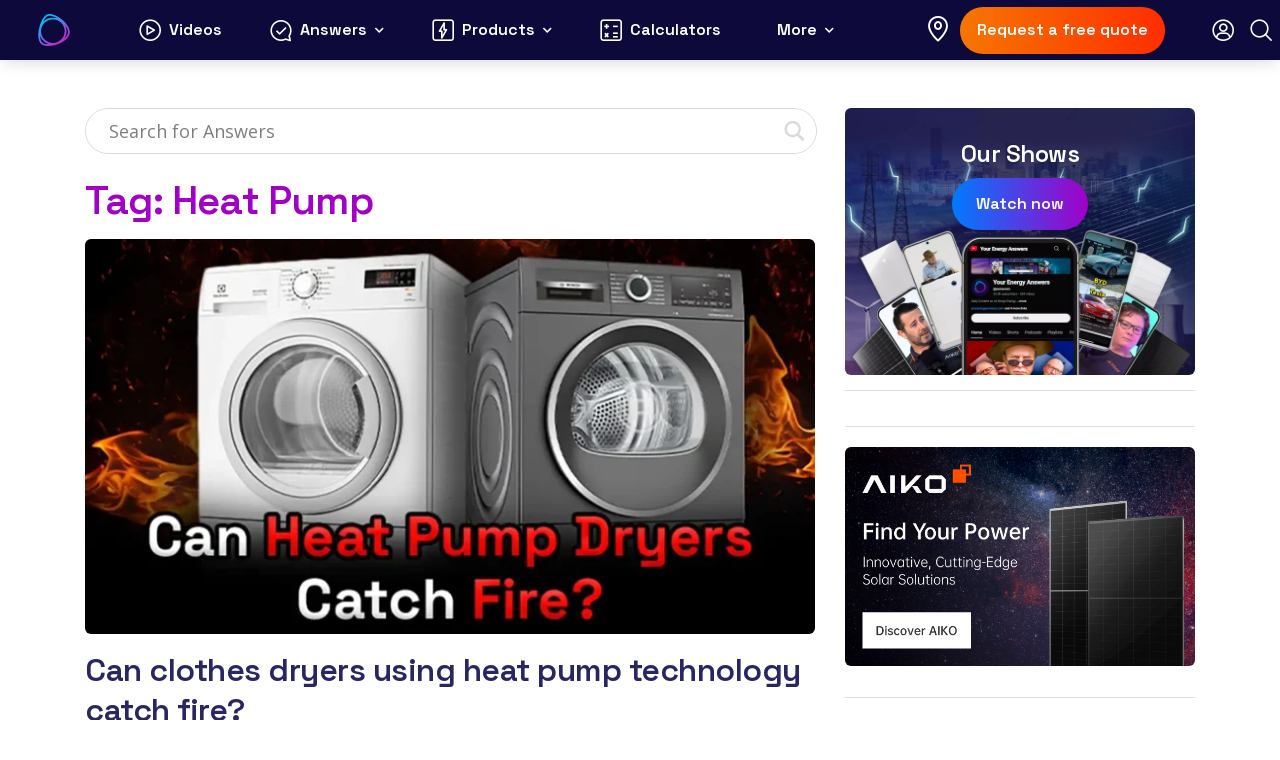

--- FILE ---
content_type: text/html; charset=UTF-8
request_url: https://yourenergyanswers.com/tag/heat-pump/
body_size: 34312
content:
<!doctype html><html lang="en-US"><head> <script type="text/javascript">
/* <![CDATA[ */
var gform;gform||(document.addEventListener("gform_main_scripts_loaded",function(){gform.scriptsLoaded=!0}),document.addEventListener("gform/theme/scripts_loaded",function(){gform.themeScriptsLoaded=!0}),window.addEventListener("DOMContentLoaded",function(){gform.domLoaded=!0}),gform={domLoaded:!1,scriptsLoaded:!1,themeScriptsLoaded:!1,isFormEditor:()=>"function"==typeof InitializeEditor,callIfLoaded:function(o){return!(!gform.domLoaded||!gform.scriptsLoaded||!gform.themeScriptsLoaded&&!gform.isFormEditor()||(gform.isFormEditor()&&console.warn("The use of gform.initializeOnLoaded() is deprecated in the form editor context and will be removed in Gravity Forms 3.1."),o(),0))},initializeOnLoaded:function(o){gform.callIfLoaded(o)||(document.addEventListener("gform_main_scripts_loaded",()=>{gform.scriptsLoaded=!0,gform.callIfLoaded(o)}),document.addEventListener("gform/theme/scripts_loaded",()=>{gform.themeScriptsLoaded=!0,gform.callIfLoaded(o)}),window.addEventListener("DOMContentLoaded",()=>{gform.domLoaded=!0,gform.callIfLoaded(o)}))},hooks:{action:{},filter:{}},addAction:function(o,r,e,t){gform.addHook("action",o,r,e,t)},addFilter:function(o,r,e,t){gform.addHook("filter",o,r,e,t)},doAction:function(o){gform.doHook("action",o,arguments)},applyFilters:function(o){return gform.doHook("filter",o,arguments)},removeAction:function(o,r){gform.removeHook("action",o,r)},removeFilter:function(o,r,e){gform.removeHook("filter",o,r,e)},addHook:function(o,r,e,t,n){null==gform.hooks[o][r]&&(gform.hooks[o][r]=[]);var d=gform.hooks[o][r];null==n&&(n=r+"_"+d.length),gform.hooks[o][r].push({tag:n,callable:e,priority:t=null==t?10:t})},doHook:function(r,o,e){var t;if(e=Array.prototype.slice.call(e,1),null!=gform.hooks[r][o]&&((o=gform.hooks[r][o]).sort(function(o,r){return o.priority-r.priority}),o.forEach(function(o){"function"!=typeof(t=o.callable)&&(t=window[t]),"action"==r?t.apply(null,e):e[0]=t.apply(null,e)})),"filter"==r)return e[0]},removeHook:function(o,r,t,n){var e;null!=gform.hooks[o][r]&&(e=(e=gform.hooks[o][r]).filter(function(o,r,e){return!!(null!=n&&n!=o.tag||null!=t&&t!=o.priority)}),gform.hooks[o][r]=e)}});
/* ]]> */
</script>
<meta charset="UTF-8"><meta name="viewport" content="width=device-width, initial-scale=1"><link rel="preload" href="https://yourenergyanswers.com/wp-content/plugins/all-energy-find-an-installer/public/img/battery-banner.webp" as="image"><link rel="preload" href="https://yourenergyanswers.com/wp-content/plugins/all-energy-find-an-installer/public/img/commercial-solar-banner.webp" as="image"><link rel="preload" href="https://yourenergyanswers.com/wp-content/plugins/all-energy-find-an-installer/public/img/ev-banner.webp" as="image"><link rel="preload" href="https://yourenergyanswers.com/wp-content/plugins/all-energy-find-an-installer/public/img/residential-solar-banner.webp" as="image"><link rel="stylesheet" media="print" onload="this.onload=null;this.media='all';" id="ao_optimized_gfonts" href="https://fonts.googleapis.com/css?family=Hanken+Grotesk:400,500,600%7CNoto+Sans:400,700%7CSpace+Grotesk:400,500,600,700%7COpen+Sans%7COpen+Sans&amp;display=swap"><link rel="profile" href="https://gmpg.org/xfn/11"><meta name='robots' content='index, follow, max-image-preview:large, max-snippet:-1, max-video-preview:-1' /><link media="all" href="https://yourenergyanswers.com/wp-content/cache/autoptimize/css/autoptimize_840defd9c610ca22f4c33d4b54253481.css" rel="stylesheet"><link media="only screen and (max-width: 768px)" href="https://yourenergyanswers.com/wp-content/cache/autoptimize/css/autoptimize_6fe211f8bb15af76999ce9135805d7af.css" rel="stylesheet"><title>heat pump - Your Energy Answers</title><meta name="description" content="Explore the benefits and functionality of heat pumps, a versatile and energy-efficient heating and cooling technology. Learn about the principles..." /><link rel="canonical" href="https://yourenergyanswers.com/tag/heat-pump/" /><link rel="next" href="https://yourenergyanswers.com/tag/heat-pump/page/2/" /><meta property="og:locale" content="en_US" /><meta property="og:type" content="article" /><meta property="og:title" content="heat pump Archives" /><meta property="og:description" content="Explore the benefits and functionality of heat pumps, a versatile and energy-efficient heating and cooling technology. Learn about the principles..." /><meta property="og:url" content="https://yourenergyanswers.com/tag/heat-pump/" /><meta property="og:site_name" content="Your Energy Answers" /><meta name="twitter:card" content="summary_large_image" /><meta name="twitter:site" content="@yeanswers" /> <script type="application/ld+json" class="yoast-schema-graph">{"@context":"https://schema.org","@graph":[{"@type":"CollectionPage","@id":"https://yourenergyanswers.com/tag/heat-pump/","url":"https://yourenergyanswers.com/tag/heat-pump/","name":"heat pump - Your Energy Answers","isPartOf":{"@id":"https://yourenergyanswers.com/#website"},"primaryImageOfPage":{"@id":"https://yourenergyanswers.com/tag/heat-pump/#primaryimage"},"image":{"@id":"https://yourenergyanswers.com/tag/heat-pump/#primaryimage"},"thumbnailUrl":"https://yourenergyanswers.com/wp-content/uploads/2025/02/can-heat-pump-clothes-dryer-catch-on-fire.webp","description":"Explore the benefits and functionality of heat pumps, a versatile and energy-efficient heating and cooling technology. Learn about the principles...","breadcrumb":{"@id":"https://yourenergyanswers.com/tag/heat-pump/#breadcrumb"},"inLanguage":"en-US"},{"@type":"ImageObject","inLanguage":"en-US","@id":"https://yourenergyanswers.com/tag/heat-pump/#primaryimage","url":"https://yourenergyanswers.com/wp-content/uploads/2025/02/can-heat-pump-clothes-dryer-catch-on-fire.webp","contentUrl":"https://yourenergyanswers.com/wp-content/uploads/2025/02/can-heat-pump-clothes-dryer-catch-on-fire.webp","width":1080,"height":608},{"@type":"BreadcrumbList","@id":"https://yourenergyanswers.com/tag/heat-pump/#breadcrumb","itemListElement":[{"@type":"ListItem","position":1,"name":"Home","item":"https://yourenergyanswers.com/"},{"@type":"ListItem","position":2,"name":"heat pump"}]},{"@type":"WebSite","@id":"https://yourenergyanswers.com/#website","url":"https://yourenergyanswers.com/","name":"Your Energy Answers","description":"All you need to know Energy","publisher":{"@id":"https://yourenergyanswers.com/#organization"},"potentialAction":[{"@type":"SearchAction","target":{"@type":"EntryPoint","urlTemplate":"https://yourenergyanswers.com/?s={search_term_string}"},"query-input":{"@type":"PropertyValueSpecification","valueRequired":true,"valueName":"search_term_string"}}],"inLanguage":"en-US"},{"@type":"Organization","@id":"https://yourenergyanswers.com/#organization","name":"Your Energy Answers","alternateName":"YEA","url":"https://yourenergyanswers.com/","logo":{"@type":"ImageObject","inLanguage":"en-US","@id":"https://yourenergyanswers.com/#/schema/logo/image/","url":"https://yourenergyanswers.com/wp-content/uploads/2023/07/organisation-logo-696x696-1.png","contentUrl":"https://yourenergyanswers.com/wp-content/uploads/2023/07/organisation-logo-696x696-1.png","width":696,"height":696,"caption":"Your Energy Answers"},"image":{"@id":"https://yourenergyanswers.com/#/schema/logo/image/"},"sameAs":["https://www.facebook.com/yeanswers","https://x.com/yeanswers","https://www.youtube.com/@yeanswers?sub_confirmation=1","https://www.tiktok.com/@yeanswers","https://www.instagram.com/yourenergy.answers/","https://www.linkedin.com/company/your-energy-media","https://open.spotify.com/show/7ud57QHl9AdQ6qXpCkuWFE","https://podcasts.apple.com/au/podcast/your-energy-answers/id1686849002"],"description":"Your Energy Answers is a comprehensive source for all things energy, covering solar, smart homes, air conditioning, electric vehicles, and more."}]}</script> <link href='https://fonts.gstatic.com' crossorigin='anonymous' rel='preconnect' /><link rel="alternate" type="application/rss+xml" title="Your Energy Answers &raquo; Feed" href="https://yourenergyanswers.com/feed/" /><link rel="alternate" type="application/rss+xml" title="Your Energy Answers &raquo; Comments Feed" href="https://yourenergyanswers.com/comments/feed/" /><link rel="alternate" type="application/rss+xml" title="Your Energy Answers &raquo; heat pump Tag Feed" href="https://yourenergyanswers.com/tag/heat-pump/feed/" /><style id='wp-img-auto-sizes-contain-inline-css' type='text/css'>img:is([sizes=auto i],[sizes^="auto," i]){contain-intrinsic-size:3000px 1500px}</style><style id='wp-block-library-inline-css' type='text/css'>:root{--wp-block-synced-color:#7a00df;--wp-block-synced-color--rgb:122,0,223;--wp-bound-block-color:var(--wp-block-synced-color);--wp-editor-canvas-background:#ddd;--wp-admin-theme-color:#007cba;--wp-admin-theme-color--rgb:0,124,186;--wp-admin-theme-color-darker-10:#006ba1;--wp-admin-theme-color-darker-10--rgb:0,107,160.5;--wp-admin-theme-color-darker-20:#005a87;--wp-admin-theme-color-darker-20--rgb:0,90,135;--wp-admin-border-width-focus:2px}@media (min-resolution:192dpi){:root{--wp-admin-border-width-focus:1.5px}}.wp-element-button{cursor:pointer}:root .has-very-light-gray-background-color{background-color:#eee}:root .has-very-dark-gray-background-color{background-color:#313131}:root .has-very-light-gray-color{color:#eee}:root .has-very-dark-gray-color{color:#313131}:root .has-vivid-green-cyan-to-vivid-cyan-blue-gradient-background{background:linear-gradient(135deg,#00d084,#0693e3)}:root .has-purple-crush-gradient-background{background:linear-gradient(135deg,#34e2e4,#4721fb 50%,#ab1dfe)}:root .has-hazy-dawn-gradient-background{background:linear-gradient(135deg,#faaca8,#dad0ec)}:root .has-subdued-olive-gradient-background{background:linear-gradient(135deg,#fafae1,#67a671)}:root .has-atomic-cream-gradient-background{background:linear-gradient(135deg,#fdd79a,#004a59)}:root .has-nightshade-gradient-background{background:linear-gradient(135deg,#330968,#31cdcf)}:root .has-midnight-gradient-background{background:linear-gradient(135deg,#020381,#2874fc)}:root{--wp--preset--font-size--normal:16px;--wp--preset--font-size--huge:42px}.has-regular-font-size{font-size:1em}.has-larger-font-size{font-size:2.625em}.has-normal-font-size{font-size:var(--wp--preset--font-size--normal)}.has-huge-font-size{font-size:var(--wp--preset--font-size--huge)}.has-text-align-center{text-align:center}.has-text-align-left{text-align:left}.has-text-align-right{text-align:right}.has-fit-text{white-space:nowrap!important}#end-resizable-editor-section{display:none}.aligncenter{clear:both}.items-justified-left{justify-content:flex-start}.items-justified-center{justify-content:center}.items-justified-right{justify-content:flex-end}.items-justified-space-between{justify-content:space-between}.screen-reader-text{border:0;clip-path:inset(50%);height:1px;margin:-1px;overflow:hidden;padding:0;position:absolute;width:1px;word-wrap:normal!important}.screen-reader-text:focus{background-color:#ddd;clip-path:none;color:#444;display:block;font-size:1em;height:auto;left:5px;line-height:normal;padding:15px 23px 14px;text-decoration:none;top:5px;width:auto;z-index:100000}html :where(.has-border-color){border-style:solid}html :where([style*=border-top-color]){border-top-style:solid}html :where([style*=border-right-color]){border-right-style:solid}html :where([style*=border-bottom-color]){border-bottom-style:solid}html :where([style*=border-left-color]){border-left-style:solid}html :where([style*=border-width]){border-style:solid}html :where([style*=border-top-width]){border-top-style:solid}html :where([style*=border-right-width]){border-right-style:solid}html :where([style*=border-bottom-width]){border-bottom-style:solid}html :where([style*=border-left-width]){border-left-style:solid}html :where(img[class*=wp-image-]){height:auto;max-width:100%}:where(figure){margin:0 0 1em}html :where(.is-position-sticky){--wp-admin--admin-bar--position-offset:var(--wp-admin--admin-bar--height,0px)}@media screen and (max-width:600px){html :where(.is-position-sticky){--wp-admin--admin-bar--position-offset:0px}}</style><style id='global-styles-inline-css' type='text/css'>:root{--wp--preset--aspect-ratio--square:1;--wp--preset--aspect-ratio--4-3:4/3;--wp--preset--aspect-ratio--3-4:3/4;--wp--preset--aspect-ratio--3-2:3/2;--wp--preset--aspect-ratio--2-3:2/3;--wp--preset--aspect-ratio--16-9:16/9;--wp--preset--aspect-ratio--9-16:9/16;--wp--preset--color--black:#000;--wp--preset--color--cyan-bluish-gray:#abb8c3;--wp--preset--color--white:#fff;--wp--preset--color--pale-pink:#f78da7;--wp--preset--color--vivid-red:#cf2e2e;--wp--preset--color--luminous-vivid-orange:#ff6900;--wp--preset--color--luminous-vivid-amber:#fcb900;--wp--preset--color--light-green-cyan:#7bdcb5;--wp--preset--color--vivid-green-cyan:#00d084;--wp--preset--color--pale-cyan-blue:#8ed1fc;--wp--preset--color--vivid-cyan-blue:#0693e3;--wp--preset--color--vivid-purple:#9b51e0;--wp--preset--gradient--vivid-cyan-blue-to-vivid-purple:linear-gradient(135deg,#0693e3 0%,#9b51e0 100%);--wp--preset--gradient--light-green-cyan-to-vivid-green-cyan:linear-gradient(135deg,#7adcb4 0%,#00d082 100%);--wp--preset--gradient--luminous-vivid-amber-to-luminous-vivid-orange:linear-gradient(135deg,#fcb900 0%,#ff6900 100%);--wp--preset--gradient--luminous-vivid-orange-to-vivid-red:linear-gradient(135deg,#ff6900 0%,#cf2e2e 100%);--wp--preset--gradient--very-light-gray-to-cyan-bluish-gray:linear-gradient(135deg,#eee 0%,#a9b8c3 100%);--wp--preset--gradient--cool-to-warm-spectrum:linear-gradient(135deg,#4aeadc 0%,#9778d1 20%,#cf2aba 40%,#ee2c82 60%,#fb6962 80%,#fef84c 100%);--wp--preset--gradient--blush-light-purple:linear-gradient(135deg,#ffceec 0%,#9896f0 100%);--wp--preset--gradient--blush-bordeaux:linear-gradient(135deg,#fecda5 0%,#fe2d2d 50%,#6b003e 100%);--wp--preset--gradient--luminous-dusk:linear-gradient(135deg,#ffcb70 0%,#c751c0 50%,#4158d0 100%);--wp--preset--gradient--pale-ocean:linear-gradient(135deg,#fff5cb 0%,#b6e3d4 50%,#33a7b5 100%);--wp--preset--gradient--electric-grass:linear-gradient(135deg,#caf880 0%,#71ce7e 100%);--wp--preset--gradient--midnight:linear-gradient(135deg,#020381 0%,#2874fc 100%);--wp--preset--font-size--small:13px;--wp--preset--font-size--medium:20px;--wp--preset--font-size--large:36px;--wp--preset--font-size--x-large:42px;--wp--preset--font-family--inter:"Inter",sans-serif;--wp--preset--font-family--cardo:Cardo;--wp--preset--spacing--20:.44rem;--wp--preset--spacing--30:.67rem;--wp--preset--spacing--40:1rem;--wp--preset--spacing--50:1.5rem;--wp--preset--spacing--60:2.25rem;--wp--preset--spacing--70:3.38rem;--wp--preset--spacing--80:5.06rem;--wp--preset--shadow--natural:6px 6px 9px rgba(0,0,0,.2);--wp--preset--shadow--deep:12px 12px 50px rgba(0,0,0,.4);--wp--preset--shadow--sharp:6px 6px 0px rgba(0,0,0,.2);--wp--preset--shadow--outlined:6px 6px 0px -3px #fff,6px 6px #000;--wp--preset--shadow--crisp:6px 6px 0px #000}:where(.is-layout-flex){gap:.5em}:where(.is-layout-grid){gap:.5em}body .is-layout-flex{display:flex}.is-layout-flex{flex-wrap:wrap;align-items:center}.is-layout-flex>:is(*,div){margin:0}body .is-layout-grid{display:grid}.is-layout-grid>:is(*,div){margin:0}:where(.wp-block-columns.is-layout-flex){gap:2em}:where(.wp-block-columns.is-layout-grid){gap:2em}:where(.wp-block-post-template.is-layout-flex){gap:1.25em}:where(.wp-block-post-template.is-layout-grid){gap:1.25em}.has-black-color{color:var(--wp--preset--color--black) !important}.has-cyan-bluish-gray-color{color:var(--wp--preset--color--cyan-bluish-gray) !important}.has-white-color{color:var(--wp--preset--color--white) !important}.has-pale-pink-color{color:var(--wp--preset--color--pale-pink) !important}.has-vivid-red-color{color:var(--wp--preset--color--vivid-red) !important}.has-luminous-vivid-orange-color{color:var(--wp--preset--color--luminous-vivid-orange) !important}.has-luminous-vivid-amber-color{color:var(--wp--preset--color--luminous-vivid-amber) !important}.has-light-green-cyan-color{color:var(--wp--preset--color--light-green-cyan) !important}.has-vivid-green-cyan-color{color:var(--wp--preset--color--vivid-green-cyan) !important}.has-pale-cyan-blue-color{color:var(--wp--preset--color--pale-cyan-blue) !important}.has-vivid-cyan-blue-color{color:var(--wp--preset--color--vivid-cyan-blue) !important}.has-vivid-purple-color{color:var(--wp--preset--color--vivid-purple) !important}.has-black-background-color{background-color:var(--wp--preset--color--black) !important}.has-cyan-bluish-gray-background-color{background-color:var(--wp--preset--color--cyan-bluish-gray) !important}.has-white-background-color{background-color:var(--wp--preset--color--white) !important}.has-pale-pink-background-color{background-color:var(--wp--preset--color--pale-pink) !important}.has-vivid-red-background-color{background-color:var(--wp--preset--color--vivid-red) !important}.has-luminous-vivid-orange-background-color{background-color:var(--wp--preset--color--luminous-vivid-orange) !important}.has-luminous-vivid-amber-background-color{background-color:var(--wp--preset--color--luminous-vivid-amber) !important}.has-light-green-cyan-background-color{background-color:var(--wp--preset--color--light-green-cyan) !important}.has-vivid-green-cyan-background-color{background-color:var(--wp--preset--color--vivid-green-cyan) !important}.has-pale-cyan-blue-background-color{background-color:var(--wp--preset--color--pale-cyan-blue) !important}.has-vivid-cyan-blue-background-color{background-color:var(--wp--preset--color--vivid-cyan-blue) !important}.has-vivid-purple-background-color{background-color:var(--wp--preset--color--vivid-purple) !important}.has-black-border-color{border-color:var(--wp--preset--color--black) !important}.has-cyan-bluish-gray-border-color{border-color:var(--wp--preset--color--cyan-bluish-gray) !important}.has-white-border-color{border-color:var(--wp--preset--color--white) !important}.has-pale-pink-border-color{border-color:var(--wp--preset--color--pale-pink) !important}.has-vivid-red-border-color{border-color:var(--wp--preset--color--vivid-red) !important}.has-luminous-vivid-orange-border-color{border-color:var(--wp--preset--color--luminous-vivid-orange) !important}.has-luminous-vivid-amber-border-color{border-color:var(--wp--preset--color--luminous-vivid-amber) !important}.has-light-green-cyan-border-color{border-color:var(--wp--preset--color--light-green-cyan) !important}.has-vivid-green-cyan-border-color{border-color:var(--wp--preset--color--vivid-green-cyan) !important}.has-pale-cyan-blue-border-color{border-color:var(--wp--preset--color--pale-cyan-blue) !important}.has-vivid-cyan-blue-border-color{border-color:var(--wp--preset--color--vivid-cyan-blue) !important}.has-vivid-purple-border-color{border-color:var(--wp--preset--color--vivid-purple) !important}.has-vivid-cyan-blue-to-vivid-purple-gradient-background{background:var(--wp--preset--gradient--vivid-cyan-blue-to-vivid-purple) !important}.has-light-green-cyan-to-vivid-green-cyan-gradient-background{background:var(--wp--preset--gradient--light-green-cyan-to-vivid-green-cyan) !important}.has-luminous-vivid-amber-to-luminous-vivid-orange-gradient-background{background:var(--wp--preset--gradient--luminous-vivid-amber-to-luminous-vivid-orange) !important}.has-luminous-vivid-orange-to-vivid-red-gradient-background{background:var(--wp--preset--gradient--luminous-vivid-orange-to-vivid-red) !important}.has-very-light-gray-to-cyan-bluish-gray-gradient-background{background:var(--wp--preset--gradient--very-light-gray-to-cyan-bluish-gray) !important}.has-cool-to-warm-spectrum-gradient-background{background:var(--wp--preset--gradient--cool-to-warm-spectrum) !important}.has-blush-light-purple-gradient-background{background:var(--wp--preset--gradient--blush-light-purple) !important}.has-blush-bordeaux-gradient-background{background:var(--wp--preset--gradient--blush-bordeaux) !important}.has-luminous-dusk-gradient-background{background:var(--wp--preset--gradient--luminous-dusk) !important}.has-pale-ocean-gradient-background{background:var(--wp--preset--gradient--pale-ocean) !important}.has-electric-grass-gradient-background{background:var(--wp--preset--gradient--electric-grass) !important}.has-midnight-gradient-background{background:var(--wp--preset--gradient--midnight) !important}.has-small-font-size{font-size:var(--wp--preset--font-size--small) !important}.has-medium-font-size{font-size:var(--wp--preset--font-size--medium) !important}.has-large-font-size{font-size:var(--wp--preset--font-size--large) !important}.has-x-large-font-size{font-size:var(--wp--preset--font-size--x-large) !important}</style><style id='classic-theme-styles-inline-css' type='text/css'>/*! This file is auto-generated */
.wp-block-button__link{color:#fff;background-color:#32373c;border-radius:9999px;box-shadow:none;text-decoration:none;padding:calc(.667em + 2px) calc(1.333em + 2px);font-size:1.125em}.wp-block-file__button{background:#32373c;color:#fff;text-decoration:none}</style><style id='woocommerce-inline-inline-css' type='text/css'>.woocommerce form .form-row .required{visibility:visible}</style><style id='wpdreams-asl-basic-inline-css' type='text/css'>div[id*=ajaxsearchlitesettings].searchsettings .asl_option_inner label{font-size:0px !important;color:rgba(0,0,0,0)}div[id*=ajaxsearchlitesettings].searchsettings .asl_option_inner label:after{font-size:11px !important;position:absolute;top:0;left:0;z-index:1}.asl_w_container{width:100%;margin:0;min-width:200px}div[id*=ajaxsearchlite].asl_m{width:100%}div[id*=ajaxsearchliteres].wpdreams_asl_results div.resdrg span.highlighted{font-weight:700;color:#000;background-color:rgba(238,238,238,1)}div[id*=ajaxsearchliteres].wpdreams_asl_results .results img.asl_image{width:140px;height:75px;object-fit:cover}div[id*=ajaxsearchlite].asl_r .results{max-height:none}div[id*=ajaxsearchlite].asl_r{position:absolute}.asl_w,.asl_w *{font-family:&quot;Hanken Grotesk&quot;,&quot;sans-serif&quot;!important}.asl_m input[type=search]::placeholder{font-family:&quot;Hanken Grotesk&quot;,&quot;sans-serif&quot;!important}.asl_m input[type=search]::-webkit-input-placeholder{font-family:&quot;Hanken Grotesk&quot;,&quot;sans-serif&quot;!important}.asl_m input[type=search]::-moz-placeholder{font-family:&quot;Hanken Grotesk&quot;,&quot;sans-serif&quot;!important}.asl_m input[type=search]:-ms-input-placeholder{font-family:&quot;Hanken Grotesk&quot;,&quot;sans-serif&quot;!important}.asl_m .probox svg{fill:#d9dadd !important}.asl_m .probox .innericon{background-color:rgba(255,255,255,1) !important;background-image:none !important;-webkit-background-image:none !important;-ms-background-image:none !important}div.asl_m.asl_w{border:1px solid rgba(217,218,221,1) !important;border-radius:30px !important;box-shadow:none !important}div.asl_m.asl_w .probox{border:none !important}div.asl_r.asl_w{border:1px solid #d9dadd !important;border-radius:5px !important;box-shadow:none !important}div.asl_r.asl_w.vertical .results .item:after{display:block;position:absolute;bottom:0;content:'';height:1px;width:100%;background:#d8d8d8}div.asl_r.asl_w.vertical .results .item.asl_last_item:after{display:none}#ajaxsearchlite1 .probox .proinput input,div.asl_w .probox .proinput input,div.asl_w .probox .proinput input.autocomplete{font-size:18px}.search-toolbar div.asl_m.asl_w{border:0 !important}.mm-menu div.asl_m.asl_w{border:1px solid #ddd !important}div.asl_w .probox div.asl_simple-circle{border:2px solid #3181f9}div.asl_m .probox .promagnifier .innericon svg{width:25px}div.asl_m .probox .proclose svg{background:0 0;width:30px;height:30px;margin-top:-15px;margin-left:-15px}.asl_m .probox svg{fill:#31 !important}div.asl_r .results .item .asl_content h3,div.asl_r .results .item .asl_content h3 a{font-size:18px;color:#0d57c8}div.asl_r .results .item .asl_content h3 a:hover{font-size:18px}div.asl_r .results .item .asl_content .asl_desc{font-size:18px;line-height:28px;color:#000;white-space:nowrap;overflow:hidden;text-overflow:ellipsis}div.asl_r .results .item{padding:16px 0}div.asl_r .results .item .asl_image{margin-right:20px}div.asl_w .probox .proloading,{margin-right:10px !important}</style> <script type="text/javascript">window._nslDOMReady=(function(){const executedCallbacks=new Set();return function(callback){if(executedCallbacks.has(callback))return;const wrappedCallback=function(){if(executedCallbacks.has(callback))return;executedCallbacks.add(callback);callback();};if(document.readyState==="complete"||document.readyState==="interactive"){wrappedCallback();}else{document.addEventListener("DOMContentLoaded",wrappedCallback);}};})();</script><script type="text/javascript" src="https://yourenergyanswers.com/wp-includes/js/jquery/jquery.min.js?ver=3.7.1" id="jquery-core-js"></script> <script type="text/javascript" id="ae_geolocation-js-extra">var ajax_object={"ajaxurl":"https://yourenergyanswers.com/wp-admin/admin-ajax.php","nonce":"82ca8f9300","fai_nonce":"ffdd2357d2"};</script> <script type="text/javascript" id="all-energy-find-an-installer-js-extra">var ajax_object={"ajaxurl":"https://yourenergyanswers.com/wp-admin/admin-ajax.php","nonce":"82ca8f9300","fai_nonce":"ffdd2357d2","gstar_nonce":"6ff6bfc139","greview_nonce":"9024b05ee5","portal_tracking_nonce":"33b34c51f4"};</script> <script type="text/javascript" id="wc-add-to-cart-js-extra">var wc_add_to_cart_params={"ajax_url":"/wp-admin/admin-ajax.php","wc_ajax_url":"/?wc-ajax=%%endpoint%%","i18n_view_cart":"View cart","cart_url":"https://yourenergyanswers.com/cart/","is_cart":"","cart_redirect_after_add":"no"};</script> <script type="text/javascript" id="woocommerce-js-extra">var woocommerce_params={"ajax_url":"/wp-admin/admin-ajax.php","wc_ajax_url":"/?wc-ajax=%%endpoint%%","i18n_password_show":"Show password","i18n_password_hide":"Hide password"};</script> <script></script><link rel="EditURI" type="application/rsd+xml" title="RSD" href="https://yourenergyanswers.com/xmlrpc.php?rsd" /> <script defer src="https://www.googletagmanager.com/gtag/js?id=G-6L4JDRR46C"></script> <script>window.LOSiteId='a3e65b53';</script><script async defer src='https://tools.luckyorange.com/core/lo.js'></script> <link rel="preconnect" href="https://fonts.googleapis.com"><link rel="preconnect" href="https://fonts.gstatic.com" crossorigin> <noscript><style>.woocommerce-product-gallery{opacity:1 !important}</style></noscript><link rel="preconnect" href="https://fonts.gstatic.com" crossorigin /><meta name="generator" content="Powered by WPBakery Page Builder - drag and drop page builder for WordPress."/><style class='wp-fonts-local' type='text/css'>@font-face{font-family:Inter;font-style:normal;font-weight:300 900;font-display:fallback;src:url('https://yourenergyanswers.com/wp-content/plugins/woocommerce/assets/fonts/Inter-VariableFont_slnt,wght.woff2') format('woff2');font-stretch:normal}@font-face{font-family:Cardo;font-style:normal;font-weight:400;font-display:fallback;src:url('https://yourenergyanswers.com/wp-content/plugins/woocommerce/assets/fonts/cardo_normal_400.woff2') format('woff2')}</style><link rel="icon" href="https://yourenergyanswers.com/wp-content/uploads/2021/11/Home-logo.png" sizes="32x32" /><link rel="icon" href="https://yourenergyanswers.com/wp-content/uploads/2021/11/Home-logo.png" sizes="192x192" /><link rel="apple-touch-icon" href="https://yourenergyanswers.com/wp-content/uploads/2021/11/Home-logo.png" /><meta name="msapplication-TileImage" content="https://yourenergyanswers.com/wp-content/uploads/2021/11/Home-logo.png" /> <script>(g=>{var h,a,k,p="The Google Maps JavaScript API",c="google",l="importLibrary",q="__ib__",m=document,b=window;b=b[c]||(b[c]={});var d=b.maps||(b.maps={}),r=new Set,e=new URLSearchParams,u=()=>h||(h=new Promise(async(f,n)=>{await(a=m.createElement("script"));e.set("libraries",[...r]+"");for(k in g)e.set(k.replace(/[A-Z]/g,t=>"_"+t[0].toLowerCase()),g[k]);e.set("callback",c+".maps."+q);a.src=`https://maps.${c}apis.com/maps/api/js?`+e;d[q]=f;a.onerror=()=>h=n(Error(p+" could not load."));a.nonce=m.querySelector("script[nonce]")?.nonce||"";m.head.append(a)}));d[l]?console.warn(p+" only loads once. Ignoring:",g):d[l]=(f,...n)=>r.add(f)&&u().then(()=>d[l](f,...n))})({key:"AIzaSyAeF_zfMavia8WCeVCcVqMR0Z1Lxrp8JEE",libraries:"places",v:"beta",});</script> <style type="text/css">div.nsl-container[data-align=left]{text-align:left}div.nsl-container[data-align=center]{text-align:center}div.nsl-container[data-align=right]{text-align:right}div.nsl-container div.nsl-container-buttons a[data-plugin=nsl]{text-decoration:none;box-shadow:none;border:0}div.nsl-container .nsl-container-buttons{display:flex;padding:5px 0}div.nsl-container.nsl-container-block .nsl-container-buttons{display:inline-grid;grid-template-columns:minmax(145px,auto)}div.nsl-container-block-fullwidth .nsl-container-buttons{flex-flow:column;align-items:center}div.nsl-container-block-fullwidth .nsl-container-buttons a,div.nsl-container-block .nsl-container-buttons a{flex:1 1 auto;display:block;margin:5px 0;width:100%}div.nsl-container-inline{margin:-5px;text-align:left}div.nsl-container-inline .nsl-container-buttons{justify-content:center;flex-wrap:wrap}div.nsl-container-inline .nsl-container-buttons a{margin:5px;display:inline-block}div.nsl-container-grid .nsl-container-buttons{flex-flow:row;align-items:center;flex-wrap:wrap}div.nsl-container-grid .nsl-container-buttons a{flex:1 1 auto;display:block;margin:5px;max-width:280px;width:100%}@media only screen and (min-width:650px){div.nsl-container-grid .nsl-container-buttons a{width:auto}}div.nsl-container .nsl-button{cursor:pointer;vertical-align:top;border-radius:4px}div.nsl-container .nsl-button-default{color:#fff;display:flex}div.nsl-container .nsl-button-icon{display:inline-block}div.nsl-container .nsl-button-svg-container{flex:0 0 auto;padding:8px;display:flex;align-items:center}div.nsl-container svg{height:24px;width:24px;vertical-align:top}div.nsl-container .nsl-button-default div.nsl-button-label-container{margin:0 24px 0 12px;padding:10px 0;font-family:Helvetica,Arial,sans-serif;font-size:16px;line-height:20px;letter-spacing:.25px;overflow:hidden;text-align:center;text-overflow:clip;white-space:nowrap;flex:1 1 auto;-webkit-font-smoothing:antialiased;-moz-osx-font-smoothing:grayscale;text-transform:none;display:inline-block}div.nsl-container .nsl-button-google[data-skin=light]{box-shadow:inset 0 0 0 1px #747775;color:#1f1f1f}div.nsl-container .nsl-button-google[data-skin=dark]{box-shadow:inset 0 0 0 1px #8e918f;color:#e3e3e3}div.nsl-container .nsl-button-google[data-skin=neutral]{color:#1f1f1f}div.nsl-container .nsl-button-google div.nsl-button-label-container{font-family:"Roboto Medium",Roboto,Helvetica,Arial,sans-serif}div.nsl-container .nsl-button-apple .nsl-button-svg-container{padding:0 6px}div.nsl-container .nsl-button-apple .nsl-button-svg-container svg{height:40px;width:auto}div.nsl-container .nsl-button-apple[data-skin=light]{color:#000;box-shadow:0 0 0 1px #000}div.nsl-container .nsl-button-facebook[data-skin=white]{color:#000;box-shadow:inset 0 0 0 1px #000}div.nsl-container .nsl-button-facebook[data-skin=light]{color:#1877f2;box-shadow:inset 0 0 0 1px #1877f2}div.nsl-container .nsl-button-spotify[data-skin=white]{color:#191414;box-shadow:inset 0 0 0 1px #191414}div.nsl-container .nsl-button-apple div.nsl-button-label-container{font-size:17px;font-family:-apple-system,BlinkMacSystemFont,"Segoe UI",Roboto,Helvetica,Arial,sans-serif,"Apple Color Emoji","Segoe UI Emoji","Segoe UI Symbol"}div.nsl-container .nsl-button-slack div.nsl-button-label-container{font-size:17px;font-family:-apple-system,BlinkMacSystemFont,"Segoe UI",Roboto,Helvetica,Arial,sans-serif,"Apple Color Emoji","Segoe UI Emoji","Segoe UI Symbol"}div.nsl-container .nsl-button-slack[data-skin=light]{color:#000;box-shadow:inset 0 0 0 1px #ddd}div.nsl-container .nsl-button-tiktok[data-skin=light]{color:#161823;box-shadow:0 0 0 1px rgba(22,24,35,.12)}div.nsl-container .nsl-button-kakao{color:rgba(0,0,0,.85)}.nsl-clear{clear:both}.nsl-container{clear:both}.nsl-disabled-provider .nsl-button{filter:grayscale(1);opacity:.8}div.nsl-container-inline[data-align=left] .nsl-container-buttons{justify-content:flex-start}div.nsl-container-inline[data-align=center] .nsl-container-buttons{justify-content:center}div.nsl-container-inline[data-align=right] .nsl-container-buttons{justify-content:flex-end}div.nsl-container-grid[data-align=left] .nsl-container-buttons{justify-content:flex-start}div.nsl-container-grid[data-align=center] .nsl-container-buttons{justify-content:center}div.nsl-container-grid[data-align=right] .nsl-container-buttons{justify-content:flex-end}div.nsl-container-grid[data-align=space-around] .nsl-container-buttons{justify-content:space-around}div.nsl-container-grid[data-align=space-between] .nsl-container-buttons{justify-content:space-between}#nsl-redirect-overlay{display:flex;flex-direction:column;justify-content:center;align-items:center;position:fixed;z-index:1000000;left:0;top:0;width:100%;height:100%;backdrop-filter:blur(1px);background-color:rgba(0,0,0,.32)}#nsl-redirect-overlay-container{display:flex;flex-direction:column;justify-content:center;align-items:center;background-color:#fff;padding:30px;border-radius:10px}#nsl-redirect-overlay-spinner{content:'';display:block;margin:20px;border:9px solid rgba(0,0,0,.6);border-top:9px solid #fff;border-radius:50%;box-shadow:inset 0 0 0 1px rgba(0,0,0,.6),0 0 0 1px rgba(0,0,0,.6);width:40px;height:40px;animation:nsl-loader-spin 2s linear infinite}@keyframes nsl-loader-spin{0%{transform:rotate(0deg)}to{transform:rotate(360deg)}}#nsl-redirect-overlay-title{font-family:-apple-system,BlinkMacSystemFont,"Segoe UI",Roboto,Oxygen-Sans,Ubuntu,Cantarell,"Helvetica Neue",sans-serif;font-size:18px;font-weight:700;color:#3c434a}#nsl-redirect-overlay-text{font-family:-apple-system,BlinkMacSystemFont,"Segoe UI",Roboto,Oxygen-Sans,Ubuntu,Cantarell,"Helvetica Neue",sans-serif;text-align:center;font-size:14px;color:#3c434a}</style><style type="text/css">#nsl-notices-fallback{position:fixed;right:10px;top:10px;z-index:10000}.admin-bar #nsl-notices-fallback{top:42px}#nsl-notices-fallback>div{position:relative;background:#fff;border-left:4px solid #fff;box-shadow:0 1px 1px 0 rgba(0,0,0,.1);margin:5px 15px 2px;padding:1px 20px}#nsl-notices-fallback>div.error{display:block;border-left-color:#dc3232}#nsl-notices-fallback>div.updated{display:block;border-left-color:#46b450}#nsl-notices-fallback p{margin:.5em 0;padding:2px}#nsl-notices-fallback>div:after{position:absolute;right:5px;top:5px;content:'\00d7';display:block;height:16px;width:16px;line-height:16px;text-align:center;font-size:20px;cursor:pointer}</style><noscript><style>.wpb_animate_when_almost_visible{opacity:1}</style></noscript><style id="vl-themeoptions-css"></style></head><body class="archive tag tag-heat-pump tag-3647 wp-theme-allenergy theme-allenergy woocommerce-no-js wpb-js-composer js-comp-ver-8.7.2 vc_responsive"><div id="page" class="site sscroll"> <a class="skip-link screen-reader-text" href="#content">Skip to content</a><nav class="navbar navbar-expand-lg navbar-dark bg-dark p-0" id="el-sticky"><div class="w-100 d-flex flex-nowrap align-items-center justify-content-center"> <a href="#aea-mmenu" class="navbar-toggler ml-1 align-items-center" aria-label="Open menu"><div class="switcher d-flex align-items-center"><span class="ham"></span></div> </a><div class="nav-container w-100 yea-mw-1440"><div class="header-top w-100 d-flex justify-content-lg-center px-2"> <a class="navbar-brand navbar-brand d-flex align-items-center justify-content-center justify-content-sm-start justify-content-lg-center mx-auto mr-auto mx-lg-0" href="https://yourenergyanswers.com/" aria-label="Go to Your Energy Answers homepage"> <img class="d-block" src="https://yourenergyanswers.com/wp-content/themes/allenergy/assets/images/YEA_ICON.svg" width="32" alt=""> </a><div class="container d-none d-lg-block position-relative"><div class="d-flex align-items-center"><ul class="navbar-nav aea-menu-right"><li class="nav-item"> <a class="nav-link d-flex align-items-center text-white" href="https://yourenergyanswers.com/shows/"> <span class="fz-ic-22 aea-ic-videos"></span> <span class="aea-mn-text ml-2">Videos</span> </a></li><li class="nav-item dropdown"> <a id="answersDropdown" class="nav-link dropdown-toggle d-flex align-items-center text-white" href="https://yourenergyanswers.com/knowledge/" aria-haspopup="true" aria-expanded="false"> <span class="fz-ic-22 aea-ic-answers text-white"></span> <span class="aea-mn-text ml-2">Answers</span> <i class="fas fa-chevron-down ml-2"></i> </a><div class="dropdown-menu" aria-labelledby="answersDropdown"> <a class="dropdown-item d-flex align-items-center" href="https://yourenergyanswers.com/category/solar/"> <span class="aea-ic-solar fz-ic-22"></span> <span class="aea-mn-text ml-2">Solar</span> </a> <a class="dropdown-item d-flex align-items-center" href="https://yourenergyanswers.com/category/batteries/"> <span class="aea-ic-battery-bold fz-ic-22"></span> <span class="aea-mn-text ml-2">Battery</span> </a> <a class="dropdown-item d-flex align-items-center" href="https://yourenergyanswers.com/category/heating-and-cooling/"> <span class="aea-ic-heating-and-cooling fz-ic-22"></span> <span class="aea-mn-text ml-2">Heating and Cooling</span> </a> <a class="dropdown-item d-flex align-items-center" href="https://yourenergyanswers.com/category/electric-vehicle/"> <span class="aea-ic-ev-bold fz-ic-22"></span> <span class="aea-mn-text ml-2">EV</span> </a> <a class="dropdown-item d-flex align-items-center" href="https://yourenergyanswers.com/category/smart-home/"> <span class="aea-ic-smart-home fz-ic-22"></span> <span class="aea-mn-text ml-2">Smart Home</span> </a> <a class="dropdown-item d-flex align-items-center" href="https://yourenergyanswers.com/category/electrical/"> <span class="aea-ic-electrical-bold fz-ic-22"></span> <span class="aea-mn-text ml-2">Electrical</span> </a> <a class="dropdown-item d-flex align-items-center" href="https://yourenergyanswers.com/news/"> <span class="aea-ic-news-bold fz-ic-22"></span> <span class="aea-mn-text ml-2">News</span> </a></div></li><li class="nav-item dropdown"> <a class="nav-link dropdown-toggle d-flex align-items-center text-white" href="#" aria-haspopup="true" aria-expanded="false"> <span class="fz-ic-22 aea-ic-products-bold text-white"></span> <span class="aea-mn-text ml-2">Products</span> <i class="fas fa-chevron-down ml-2"></i> </a><div class="dropdown-menu" aria-labelledby="dropdown06"> <a class="dropdown-item d-flex align-items-center" href="https://yourenergyanswers.com/product-catalogue/solar-panels/products/"> <span class="aea-ic-solar fz-ic-22 mr-2"></span> Solar Panels </a> <a class="dropdown-item d-flex align-items-center" href="https://yourenergyanswers.com/product-catalogue/solar-inverters/products/"> <span class="aea-ic-inverter-bold fz-ic-22 mr-2"></span> Solar Inverters </a> <a class="dropdown-item d-flex align-items-center" href="https://yourenergyanswers.com/product-catalogue/solar-batteries/products/"> <span class="aea-ic-battery-bold fz-ic-22 mr-2"></span> Solar Batteries </a> <a class="dropdown-item d-flex align-items-center" href="https://yourenergyanswers.com/product-catalogue/ev-chargers/products/"> <span class="aea-ic-ev-charger fz-ic-22 mr-2"></span> EV Chargers </a> <a class="dropdown-item d-flex align-items-center" href="https://yourenergyanswers.com/solar-analytics/"> <span class="aea-ic-monitoring fz-ic-22 mr-2"></span> Solar Monitoring </a></div></li><li class="nav-item"> <a class="nav-link d-flex align-items-center text-white" href="https://yourenergyanswers.com/calculators/" aria-haspopup="true" aria-expanded="false"> <span class="fz-ic-22 aea-ic-savings text-white"></span> <span class="aea-mn-text ml-2">Calculators</span> </a></li><li class="nav-item dropdown"> <a class="nav-link dropdown-toggle d-flex align-items-center text-white" href="#" aria-haspopup="true" aria-expanded="false"> <span class="aea-mn-text ml-2">More</span> <i class="fas fa-chevron-down ml-2"></i> </a><div class="dropdown-menu" aria-labelledby="dropdown06"> <a class="dropdown-item d-flex align-items-center" href="https://yourenergyanswers.com/ask-us-a-question/"> <span class="aea-ic-question-bold fz-ic-22"></span> <span class="aea-mn-text ml-2">Ask a Guru</span> </a> <a class="dropdown-item d-flex align-items-center" href="https://yourenergyanswers.com/about/"> <span class="aea-ic-yea-icon fz-ic-22"></span> <span class="aea-mn-text ml-2">About us</span> </a> <a class="dropdown-item d-flex align-items-center" href="https://yourenergyanswers.com/resource/"> <span class="aea-ic-brochure fz-ic-22"></span> <span class="aea-mn-text ml-2">E-guides</span> </a> <a class="dropdown-item d-flex align-items-center" href="https://yourenergyanswers.com/donate/"> <span class="aea-ic-support fz-ic-22"></span> <span class="aea-mn-text ml-2">Support the cause</span> </a></div></li></ul><div class="ml-auto d-flex"> <button type="button" class="fai-toolbar-btn btn btn-lg text-white p-2" title="Find your local installer" data-toggle="tooltip" data-placement="bottom"><span class="aea-ic-location-bold fz-ic-26"></span></button> <button type="button" data-toggle="modal" data-target="#requestFreeQuoteModal" class="btn btn-lg text-white ae-orange-bg-linear py-2 px-3">Request a free quote</button></div></div><div class="search-toolbar position-absolute bg-transparent"><div class="d-flex justify-content-end"><div class="asl_w_container asl_w_container_1" data-id="1" data-instance="1"><div id='ajaxsearchlite1'
 data-id="1"
 data-instance="1"
 class="asl_w asl_m asl_m_1 asl_m_1_1"><div class="probox"><div class='prosettings' style='display:none;' data-opened=0><div class='innericon'> <svg version="1.1" xmlns="http://www.w3.org/2000/svg" xmlns:xlink="http://www.w3.org/1999/xlink" x="0px" y="0px" width="22" height="22" viewBox="0 0 512 512" enable-background="new 0 0 512 512" xml:space="preserve"> <polygon transform = "rotate(90 256 256)" points="142.332,104.886 197.48,50 402.5,256 197.48,462 142.332,407.113 292.727,256 "/> </svg></div></div><div class='proinput'><form role="search" action='#' autocomplete="off"
 aria-label="Search form"> <input aria-label="Search input"
 type='search' class='orig'
 tabindex="0"
 name='phrase'
 placeholder='Search for Answers'
 value=''
 autocomplete="off"/> <input aria-label="Search autocomplete input"
 type='text'
 class='autocomplete'
 tabindex="-1"
 name='phrase'
 value=''
 autocomplete="off" disabled/> <input type='submit' value="Start search" style='width:0; height: 0; visibility: hidden;'></form></div> <button class='promagnifier' tabindex="0" aria-label="Search magnifier button"> <span class='innericon' style="display:block;"> <svg version="1.1" xmlns="http://www.w3.org/2000/svg" xmlns:xlink="http://www.w3.org/1999/xlink" x="0px" y="0px" width="22" height="22" viewBox="0 0 512 512" enable-background="new 0 0 512 512" xml:space="preserve"> <path d="M460.355,421.59L353.844,315.078c20.041-27.553,31.885-61.437,31.885-98.037
 C385.729,124.934,310.793,50,218.686,50C126.58,50,51.645,124.934,51.645,217.041c0,92.106,74.936,167.041,167.041,167.041
 c34.912,0,67.352-10.773,94.184-29.158L419.945,462L460.355,421.59z M100.631,217.041c0-65.096,52.959-118.056,118.055-118.056
 c65.098,0,118.057,52.959,118.057,118.056c0,65.096-52.959,118.056-118.057,118.056C153.59,335.097,100.631,282.137,100.631,217.041
 z"/> </svg> </span> </button><div class='proloading'><div class="asl_loader"><div class="asl_loader-inner asl_simple-circle"></div></div></div><div class='proclose'> <svg version="1.1" xmlns="http://www.w3.org/2000/svg" xmlns:xlink="http://www.w3.org/1999/xlink" x="0px"
 y="0px"
 width="12" height="12" viewBox="0 0 512 512" enable-background="new 0 0 512 512"
 xml:space="preserve"> <polygon points="438.393,374.595 319.757,255.977 438.378,137.348 374.595,73.607 255.995,192.225 137.375,73.622 73.607,137.352 192.246,255.983 73.622,374.625 137.352,438.393 256.002,319.734 374.652,438.378 "/> </svg></div></div></div><div class='asl_data_container' style="display:none !important;"><div class="asl_init_data wpdreams_asl_data_ct"
 style="display:none !important;"
 id="asl_init_id_1"
 data-asl-id="1"
 data-asl-instance="1"
 data-settings="{&quot;homeurl&quot;:&quot;https:\/\/yourenergyanswers.com\/&quot;,&quot;resultstype&quot;:&quot;vertical&quot;,&quot;resultsposition&quot;:&quot;hover&quot;,&quot;itemscount&quot;:6,&quot;charcount&quot;:0,&quot;highlight&quot;:true,&quot;highlightWholewords&quot;:true,&quot;singleHighlight&quot;:false,&quot;scrollToResults&quot;:{&quot;enabled&quot;:false,&quot;offset&quot;:0},&quot;resultareaclickable&quot;:1,&quot;autocomplete&quot;:{&quot;enabled&quot;:false,&quot;lang&quot;:&quot;en&quot;,&quot;trigger_charcount&quot;:0},&quot;mobile&quot;:{&quot;menu_selector&quot;:&quot;#menu-toggle&quot;},&quot;trigger&quot;:{&quot;click&quot;:&quot;results_page&quot;,&quot;click_location&quot;:&quot;same&quot;,&quot;update_href&quot;:false,&quot;return&quot;:&quot;results_page&quot;,&quot;return_location&quot;:&quot;same&quot;,&quot;facet&quot;:true,&quot;type&quot;:true,&quot;redirect_url&quot;:&quot;?s={phrase}&quot;,&quot;delay&quot;:300},&quot;animations&quot;:{&quot;pc&quot;:{&quot;settings&quot;:{&quot;anim&quot;:&quot;fadedrop&quot;,&quot;dur&quot;:300},&quot;results&quot;:{&quot;anim&quot;:&quot;fadedrop&quot;,&quot;dur&quot;:300},&quot;items&quot;:&quot;voidanim&quot;},&quot;mob&quot;:{&quot;settings&quot;:{&quot;anim&quot;:&quot;fadedrop&quot;,&quot;dur&quot;:300},&quot;results&quot;:{&quot;anim&quot;:&quot;fadedrop&quot;,&quot;dur&quot;:300},&quot;items&quot;:&quot;voidanim&quot;}},&quot;autop&quot;:{&quot;state&quot;:true,&quot;phrase&quot;:&quot;&quot;,&quot;count&quot;:&quot;1&quot;},&quot;resPage&quot;:{&quot;useAjax&quot;:false,&quot;selector&quot;:&quot;#main&quot;,&quot;trigger_type&quot;:true,&quot;trigger_facet&quot;:true,&quot;trigger_magnifier&quot;:false,&quot;trigger_return&quot;:false},&quot;resultsSnapTo&quot;:&quot;left&quot;,&quot;results&quot;:{&quot;width&quot;:&quot;auto&quot;,&quot;width_tablet&quot;:&quot;auto&quot;,&quot;width_phone&quot;:&quot;auto&quot;},&quot;settingsimagepos&quot;:&quot;right&quot;,&quot;closeOnDocClick&quot;:true,&quot;overridewpdefault&quot;:true,&quot;override_method&quot;:&quot;get&quot;}"></div><div id="asl_hidden_data"> <svg style="position:absolute" height="0" width="0"> <filter id="aslblur"> <feGaussianBlur in="SourceGraphic" stdDeviation="4"/> </filter> </svg> <svg style="position:absolute" height="0" width="0"> <filter id="no_aslblur"></filter> </svg></div></div><div id='ajaxsearchliteres1'
 class='vertical wpdreams_asl_results asl_w asl_r asl_r_1 asl_r_1_1'><div class="results"><div class="resdrg"></div></div><p class='showmore'> <span>More results</span></p></div><div id='__original__ajaxsearchlitesettings1'
 data-id="1"
 class="searchsettings wpdreams_asl_settings asl_w asl_s asl_s_1"><form name='options'
 aria-label="Search settings form"
 autocomplete = 'off'> <input type="hidden" name="filters_changed" style="display:none;" value="0"> <input type="hidden" name="filters_initial" style="display:none;" value="1"><div class="asl_option_inner hiddend"> <input type='hidden' name='qtranslate_lang' id='qtranslate_lang'
 value='0'/></div><fieldset class="asl_sett_scroll"><legend style="display: none;">Generic selectors</legend><div class="asl_option" tabindex="0"><div class="asl_option_inner"> <input type="checkbox" value="exact"
 aria-label="Exact matches only"
 name="asl_gen[]" /><div class="asl_option_checkbox"></div></div><div class="asl_option_label"> Exact matches only</div></div><div class="asl_option hiddend" tabindex="0"><div class="asl_option_inner"> <input type="checkbox" value="title"
 aria-label="Search in title"
 name="asl_gen[]"  checked="checked"/><div class="asl_option_checkbox"></div></div><div class="asl_option_label"> Search in title</div></div><div class="asl_option hiddend" tabindex="0"><div class="asl_option_inner"> <input type="checkbox" value="content"
 aria-label="Search in content"
 name="asl_gen[]"  checked="checked"/><div class="asl_option_checkbox"></div></div><div class="asl_option_label"> Search in content</div></div><div class="asl_option_inner hiddend"> <input type="checkbox" value="excerpt"
 aria-label="Search in excerpt"
 name="asl_gen[]"  checked="checked"/><div class="asl_option_checkbox"></div></div></fieldset><fieldset class="asl_sett_scroll"><legend style="display: none;">Post Type Selectors</legend><div class="asl_option_inner hiddend"> <input type="checkbox" value="post"
 aria-label="Hidden option, ignore please"
 name="customset[]" checked="checked"/></div></fieldset></form></div></div></div></div></div><div class="d-flex align-items-center justify-content-end yea-account-menu pr-2 pr-lg-0"> <a class="py-1 py-md-2 px-2 px-md-3 d-lg-flex mb-md-0 ml-md-3 text-decoration-none" href="#" data-toggle="modal" data-target="#ae_login_modal" aria-label="Open login modal"><span class="aea-ic-profile-bold text-white fz-ic-22"></span></a> <a href="#" class="search-toolbar-btn text-decoration-none d-none d-lg-flex align-items-center" aria-label="Search"> <span class="aea-ic-search-bold text-white fz-ic-22"></span> </a></div></div><div class="aea-mmenu" id="aea-mmenu"><div class="px-2"><div class="my-3 px-3"><div class="asl_w_container asl_w_container_2" data-id="2" data-instance="1"><div id='ajaxsearchlite2'
 data-id="2"
 data-instance="1"
 class="asl_w asl_m asl_m_2 asl_m_2_1"><div class="probox"><div class='prosettings' style='display:none;' data-opened=0><div class='innericon'> <svg version="1.1" xmlns="http://www.w3.org/2000/svg" xmlns:xlink="http://www.w3.org/1999/xlink" x="0px" y="0px" width="22" height="22" viewBox="0 0 512 512" enable-background="new 0 0 512 512" xml:space="preserve"> <polygon transform = "rotate(90 256 256)" points="142.332,104.886 197.48,50 402.5,256 197.48,462 142.332,407.113 292.727,256 "/> </svg></div></div><div class='proinput'><form role="search" action='#' autocomplete="off"
 aria-label="Search form"> <input aria-label="Search input"
 type='search' class='orig'
 tabindex="0"
 name='phrase'
 placeholder='Search for Answers'
 value=''
 autocomplete="off"/> <input aria-label="Search autocomplete input"
 type='text'
 class='autocomplete'
 tabindex="-1"
 name='phrase'
 value=''
 autocomplete="off" disabled/> <input type='submit' value="Start search" style='width:0; height: 0; visibility: hidden;'></form></div> <button class='promagnifier' tabindex="0" aria-label="Search magnifier button"> <span class='innericon' style="display:block;"> <svg version="1.1" xmlns="http://www.w3.org/2000/svg" xmlns:xlink="http://www.w3.org/1999/xlink" x="0px" y="0px" width="22" height="22" viewBox="0 0 512 512" enable-background="new 0 0 512 512" xml:space="preserve"> <path d="M460.355,421.59L353.844,315.078c20.041-27.553,31.885-61.437,31.885-98.037
 C385.729,124.934,310.793,50,218.686,50C126.58,50,51.645,124.934,51.645,217.041c0,92.106,74.936,167.041,167.041,167.041
 c34.912,0,67.352-10.773,94.184-29.158L419.945,462L460.355,421.59z M100.631,217.041c0-65.096,52.959-118.056,118.055-118.056
 c65.098,0,118.057,52.959,118.057,118.056c0,65.096-52.959,118.056-118.057,118.056C153.59,335.097,100.631,282.137,100.631,217.041
 z"/> </svg> </span> </button><div class='proloading'><div class="asl_loader"><div class="asl_loader-inner asl_simple-circle"></div></div></div><div class='proclose'> <svg version="1.1" xmlns="http://www.w3.org/2000/svg" xmlns:xlink="http://www.w3.org/1999/xlink" x="0px"
 y="0px"
 width="12" height="12" viewBox="0 0 512 512" enable-background="new 0 0 512 512"
 xml:space="preserve"> <polygon points="438.393,374.595 319.757,255.977 438.378,137.348 374.595,73.607 255.995,192.225 137.375,73.622 73.607,137.352 192.246,255.983 73.622,374.625 137.352,438.393 256.002,319.734 374.652,438.378 "/> </svg></div></div></div><div class='asl_data_container' style="display:none !important;"><div class="asl_init_data wpdreams_asl_data_ct"
 style="display:none !important;"
 id="asl_init_id_2"
 data-asl-id="2"
 data-asl-instance="1"
 data-settings="{&quot;homeurl&quot;:&quot;https:\/\/yourenergyanswers.com\/&quot;,&quot;resultstype&quot;:&quot;vertical&quot;,&quot;resultsposition&quot;:&quot;hover&quot;,&quot;itemscount&quot;:6,&quot;charcount&quot;:0,&quot;highlight&quot;:true,&quot;highlightWholewords&quot;:true,&quot;singleHighlight&quot;:false,&quot;scrollToResults&quot;:{&quot;enabled&quot;:false,&quot;offset&quot;:0},&quot;resultareaclickable&quot;:1,&quot;autocomplete&quot;:{&quot;enabled&quot;:false,&quot;lang&quot;:&quot;en&quot;,&quot;trigger_charcount&quot;:0},&quot;mobile&quot;:{&quot;menu_selector&quot;:&quot;#menu-toggle&quot;},&quot;trigger&quot;:{&quot;click&quot;:&quot;results_page&quot;,&quot;click_location&quot;:&quot;same&quot;,&quot;update_href&quot;:false,&quot;return&quot;:&quot;results_page&quot;,&quot;return_location&quot;:&quot;same&quot;,&quot;facet&quot;:true,&quot;type&quot;:true,&quot;redirect_url&quot;:&quot;?s={phrase}&quot;,&quot;delay&quot;:300},&quot;animations&quot;:{&quot;pc&quot;:{&quot;settings&quot;:{&quot;anim&quot;:&quot;fadedrop&quot;,&quot;dur&quot;:300},&quot;results&quot;:{&quot;anim&quot;:&quot;fadedrop&quot;,&quot;dur&quot;:300},&quot;items&quot;:&quot;voidanim&quot;},&quot;mob&quot;:{&quot;settings&quot;:{&quot;anim&quot;:&quot;fadedrop&quot;,&quot;dur&quot;:300},&quot;results&quot;:{&quot;anim&quot;:&quot;fadedrop&quot;,&quot;dur&quot;:300},&quot;items&quot;:&quot;voidanim&quot;}},&quot;autop&quot;:{&quot;state&quot;:true,&quot;phrase&quot;:&quot;&quot;,&quot;count&quot;:&quot;1&quot;},&quot;resPage&quot;:{&quot;useAjax&quot;:false,&quot;selector&quot;:&quot;#main&quot;,&quot;trigger_type&quot;:true,&quot;trigger_facet&quot;:true,&quot;trigger_magnifier&quot;:false,&quot;trigger_return&quot;:false},&quot;resultsSnapTo&quot;:&quot;left&quot;,&quot;results&quot;:{&quot;width&quot;:&quot;auto&quot;,&quot;width_tablet&quot;:&quot;auto&quot;,&quot;width_phone&quot;:&quot;auto&quot;},&quot;settingsimagepos&quot;:&quot;right&quot;,&quot;closeOnDocClick&quot;:true,&quot;overridewpdefault&quot;:true,&quot;override_method&quot;:&quot;get&quot;}"></div></div><div id='ajaxsearchliteres2'
 class='vertical wpdreams_asl_results asl_w asl_r asl_r_2 asl_r_2_1'><div class="results"><div class="resdrg"></div></div><p class='showmore'> <span>More results</span></p></div><div id='__original__ajaxsearchlitesettings2'
 data-id="2"
 class="searchsettings wpdreams_asl_settings asl_w asl_s asl_s_2"><form name='options'
 aria-label="Search settings form"
 autocomplete = 'off'> <input type="hidden" name="filters_changed" style="display:none;" value="0"> <input type="hidden" name="filters_initial" style="display:none;" value="1"><div class="asl_option_inner hiddend"> <input type='hidden' name='qtranslate_lang' id='qtranslate_lang'
 value='0'/></div><fieldset class="asl_sett_scroll"><legend style="display: none;">Generic selectors</legend><div class="asl_option" tabindex="0"><div class="asl_option_inner"> <input type="checkbox" value="exact"
 aria-label="Exact matches only"
 name="asl_gen[]" /><div class="asl_option_checkbox"></div></div><div class="asl_option_label"> Exact matches only</div></div><div class="asl_option hiddend" tabindex="0"><div class="asl_option_inner"> <input type="checkbox" value="title"
 aria-label="Search in title"
 name="asl_gen[]"  checked="checked"/><div class="asl_option_checkbox"></div></div><div class="asl_option_label"> Search in title</div></div><div class="asl_option hiddend" tabindex="0"><div class="asl_option_inner"> <input type="checkbox" value="content"
 aria-label="Search in content"
 name="asl_gen[]"  checked="checked"/><div class="asl_option_checkbox"></div></div><div class="asl_option_label"> Search in content</div></div><div class="asl_option_inner hiddend"> <input type="checkbox" value="excerpt"
 aria-label="Search in excerpt"
 name="asl_gen[]"  checked="checked"/><div class="asl_option_checkbox"></div></div></fieldset><fieldset class="asl_sett_scroll"><legend style="display: none;">Post Type Selectors</legend><div class="asl_option_inner hiddend"> <input type="checkbox" value="post"
 aria-label="Hidden option, ignore please"
 name="customset[]" checked="checked"/></div></fieldset></form></div></div></div><ul class="navbar-nav d-lg-none d-xl-none"><li class="nav-item"> <a class="d-flex align-items-center" href="https://yourenergyanswers.com/"><span class="aea-ic-home ae-linear-ic fz-ic-22"></span><span class="aea-mn-text ml-2">Home</span></a></li><li class="nav-item"> <a class="d-flex align-items-center" href="https://yourenergyanswers.com/shows/"><span class="aea-ic-videos fz-ic-22"></span><span class="aea-mn-text ml-2">Videos</span></a></li><li class="nav-item"> <span class="d-flex align-items-center"> <span class="fz-ic-22 aea-ic-answers mr-2"></span> Answers </span><ul><li> <a class="d-flex align-items-center" href="https://yourenergyanswers.com/category/solar/"> <span class="aea-ic-solar fz-ic-30 mr-2"></span> Solar </a></li><li> <a class="d-flex align-items-center" href="https://yourenergyanswers.com/category/batteries/"> <span class="aea-ic-battery-bold fz-ic-30 mr-2"></span> Battery </a></li><li> <a class="d-flex align-items-center" href="https://yourenergyanswers.com/category/heating-and-cooling/"> <span class="aea-ic-heating-and-cooling fz-ic-30 mr-2"></span> Heating and Cooling </a></li><li> <a class="d-flex align-items-center" href="https://yourenergyanswers.com/category/electric-vehicle/"> <span class="aea-ic-ev-bold fz-ic-30 mr-2"></span> Electrical Vehicles </a></li><li> <a class="d-flex align-items-center" href="https://yourenergyanswers.com/category/smart-home/"> <span class="aea-ic-smart-home fz-ic-30 mr-2"></span> Smart Home </a></li><li> <a class="d-flex align-items-center" href="https://yourenergyanswers.com/category/electrical/"> <span class="aea-ic-electrical-bold fz-ic-30 mr-2"></span> Electrical </a></li><li> <a class="d-flex align-items-center" href="https://yourenergyanswers.com/news/"> <span class="aea-ic-news-bold fz-ic-30 mr-2"></span> News </a></li></ul></li></ul><ul class="navbar-nav aea-menu-right border-0"><li class="nav-item"> <a class="d-flex align-items-center" href="https://yourenergyanswers.com/calculators/"><span class="fz-ic-22 aea-ic-savings"></span><span class="aea-mn-text ml-2">Calculators</span></a></li><li class="nav-item"> <span class="d-flex align-items-center"> <span class="fz-ic-22 aea-ic-products-bold mr-2"></span> Products </span><ul><li> <a class="d-flex align-items-center" href="https://yourenergyanswers.com/product-catalogue/solar-panels/products/"> <span class="aea-ic-solar fz-ic-30 mr-2"></span> Solar Panels </a></li><li> <a class="d-flex align-items-center" href="https://yourenergyanswers.com/product-catalogue/solar-inverters/products/"> <span class="aea-ic-inverter-bold fz-ic-30 mr-2"></span> Solar Inverters </a></li><li> <a class="d-flex align-items-center" href="https://yourenergyanswers.com/product-catalogue/solar-batteries/products/"> <span class="aea-ic-battery-bold fz-ic-30 mr-2"></span> Solar Batteries </a></li><li> <a class="d-flex align-items-center" href="https://yourenergyanswers.com/product-catalogue/ev-chargers/products/"> <span class="aea-ic-ev-charger fz-ic-30 mr-2"></span> EV Chargers </a></li><li> <a class="d-flex align-items-center" href="https://yourenergyanswers.com/solar-analytics/"> <span class="aea-ic-monitoring fz-ic-30 mr-2"></span> Solar Monitoring </a></li></ul></li><li class="nav-item dropdown"> <span class="d-flex align-items-center"><span class="aea-ic-yea-icon fz-ic-22 mr-2"></span>More</span><ul><li> <a class="d-flex align-items-center" href="https://yourenergyanswers.com/ask-us-a-question/"> <span class="aea-ic-question-bold fz-ic-22 mr-2"></span> Ask a guru </a></li><li> <a class="d-flex align-items-center" href="https://yourenergyanswers.com/about/"> <span class="aea-ic-yea-icon fz-ic-22 mr-2"></span> About us </a></li><li> <a class="d-flex align-items-center" href="https://yourenergyanswers.com/resource/"> <span class="aea-ic-brochure fz-ic-22 mr-2"></span> E-Guides </a></li><li> <a class="d-flex align-items-center" href="https://yourenergyanswers.com/donate/"> <span class="aea-ic-support fz-ic-22 mr-2"></span> Support the cause </a></li></ul></li><li class="nav-item px-3"> <a class="d-flex align-items-center ae-orange-bg-linear justify-content-center" href="https://yourenergyanswers.com/find-an-installer/"><span class="aea-mn-text text-white">Find your local installer</span></a></li></ul><div class="aea-mm-footer px-1 py-4"><div class="d-flex justify-content-start"><div class="footer-menu mr-5"><ul><li><a href="https://yourenergyanswers.com/about/">About</a></li><li><a href="https://yourenergyanswers.com/terms-and-conditions/">Terms and Conditions</a></li></ul></div><div class="footer-menu"><ul><li><a href="https://yourenergyanswers.com/privacy-policy/">Privacy Policy</a></li></ul></div></div><p class="copyright mt-4">Your Energy Media Pty Ltd © 2023</p></div></div></div></div></div><div class="fai-nav-toolbar position-absolute ae-orange-bg-linear w-100 py-3 align-items-center d-none d-lg-block"><div class="container"><div class="d-flex align-items-center w-100"><h3 class="h4 d-flex align-items-center text-left text-white mb-0 h2 pr-5 pr-sm-0"> <img alt="Recommended partner tick" width="30" src="https://yourenergyanswers.com/wp-content/plugins/all-energy-find-an-installer/public/img/Partner_tick_white.svg" class="tick-badge mr-2"/> <span>Find quality local installers <span class="d-none d-lg-inline-block"> in your area</span></span></h3><form action="https://yourenergyanswers.com/find-an-installer" method="get" class="fai-toolbar-form ml-auto mr-0"> <input name="s-in" type="hidden" class="d-none"/> <input name="postcode" type="hidden" class="d-none"/><div class="d-flex align-items-center w-100"><div class="input-group mr-2"> <select name="service" class="form-control border-0" aria-label="Button addon"><option value="solar">Solar</option><option value="batteries">Batteries</option><option value="air-conditioning">Air Conditioning</option><option value="electrical">Electrical</option><option value="electric-vehicle-charger">EV Charger</option><option value="hot-water">Hot Water</option><option value="heating-and-cooling">Heating and Cooling</option> </select></div><div class="input-group dropdown flex-nowrap"><div class="dropdown"> <input autocomplete="off" required type="text" id="user-address" placeholder="Enter your suburb" class="user-address form-control" data-toggle="dropdown" aria-haspopup="listbox" aria-expanded="false" role="combobox"/><div class="dropdown-menu location-suggestions-dropdown p-0 border-0" aria-labelledby="dropdownMenuLink"></div></div><div class="input-group-append"> <button class="btn btn-lg d-flex align-items-center" type="submit" aria-label="Submit"> <span class="icon aea-ic-vector ae-orange-bg-linear"></span><div class="yea-loader d-none"><div class="yea-loader-i"></div></div> </button></div></div></div></form></div></div> <button class="close-fai-nav-toolbar btn" aria-label="Close navigation toolbar"><span class="aea-ic-cross text-white"></span></button></div></nav><div id="content" class="site-content"><div id="primary" class="content-area aea-content-area-padding"><main id="main" class="site-main"><div class="container"><div class="row"><div class="col-lg-8"><div class="mb-4"><div class="asl_w_container asl_w_container_3" data-id="3" data-instance="1"><div id='ajaxsearchlite3'
 data-id="3"
 data-instance="1"
 class="asl_w asl_m asl_m_3 asl_m_3_1"><div class="probox"><div class='prosettings' style='display:none;' data-opened=0><div class='innericon'> <svg version="1.1" xmlns="http://www.w3.org/2000/svg" xmlns:xlink="http://www.w3.org/1999/xlink" x="0px" y="0px" width="22" height="22" viewBox="0 0 512 512" enable-background="new 0 0 512 512" xml:space="preserve"> <polygon transform = "rotate(90 256 256)" points="142.332,104.886 197.48,50 402.5,256 197.48,462 142.332,407.113 292.727,256 "/> </svg></div></div><div class='proinput'><form role="search" action='#' autocomplete="off"
 aria-label="Search form"> <input aria-label="Search input"
 type='search' class='orig'
 tabindex="0"
 name='phrase'
 placeholder='Search for Answers'
 value=''
 autocomplete="off"/> <input aria-label="Search autocomplete input"
 type='text'
 class='autocomplete'
 tabindex="-1"
 name='phrase'
 value=''
 autocomplete="off" disabled/> <input type='submit' value="Start search" style='width:0; height: 0; visibility: hidden;'></form></div> <button class='promagnifier' tabindex="0" aria-label="Search magnifier button"> <span class='innericon' style="display:block;"> <svg version="1.1" xmlns="http://www.w3.org/2000/svg" xmlns:xlink="http://www.w3.org/1999/xlink" x="0px" y="0px" width="22" height="22" viewBox="0 0 512 512" enable-background="new 0 0 512 512" xml:space="preserve"> <path d="M460.355,421.59L353.844,315.078c20.041-27.553,31.885-61.437,31.885-98.037
 C385.729,124.934,310.793,50,218.686,50C126.58,50,51.645,124.934,51.645,217.041c0,92.106,74.936,167.041,167.041,167.041
 c34.912,0,67.352-10.773,94.184-29.158L419.945,462L460.355,421.59z M100.631,217.041c0-65.096,52.959-118.056,118.055-118.056
 c65.098,0,118.057,52.959,118.057,118.056c0,65.096-52.959,118.056-118.057,118.056C153.59,335.097,100.631,282.137,100.631,217.041
 z"/> </svg> </span> </button><div class='proloading'><div class="asl_loader"><div class="asl_loader-inner asl_simple-circle"></div></div></div><div class='proclose'> <svg version="1.1" xmlns="http://www.w3.org/2000/svg" xmlns:xlink="http://www.w3.org/1999/xlink" x="0px"
 y="0px"
 width="12" height="12" viewBox="0 0 512 512" enable-background="new 0 0 512 512"
 xml:space="preserve"> <polygon points="438.393,374.595 319.757,255.977 438.378,137.348 374.595,73.607 255.995,192.225 137.375,73.622 73.607,137.352 192.246,255.983 73.622,374.625 137.352,438.393 256.002,319.734 374.652,438.378 "/> </svg></div></div></div><div class='asl_data_container' style="display:none !important;"><div class="asl_init_data wpdreams_asl_data_ct"
 style="display:none !important;"
 id="asl_init_id_3"
 data-asl-id="3"
 data-asl-instance="1"
 data-settings="{&quot;homeurl&quot;:&quot;https:\/\/yourenergyanswers.com\/&quot;,&quot;resultstype&quot;:&quot;vertical&quot;,&quot;resultsposition&quot;:&quot;hover&quot;,&quot;itemscount&quot;:6,&quot;charcount&quot;:0,&quot;highlight&quot;:true,&quot;highlightWholewords&quot;:true,&quot;singleHighlight&quot;:false,&quot;scrollToResults&quot;:{&quot;enabled&quot;:false,&quot;offset&quot;:0},&quot;resultareaclickable&quot;:1,&quot;autocomplete&quot;:{&quot;enabled&quot;:false,&quot;lang&quot;:&quot;en&quot;,&quot;trigger_charcount&quot;:0},&quot;mobile&quot;:{&quot;menu_selector&quot;:&quot;#menu-toggle&quot;},&quot;trigger&quot;:{&quot;click&quot;:&quot;results_page&quot;,&quot;click_location&quot;:&quot;same&quot;,&quot;update_href&quot;:false,&quot;return&quot;:&quot;results_page&quot;,&quot;return_location&quot;:&quot;same&quot;,&quot;facet&quot;:true,&quot;type&quot;:true,&quot;redirect_url&quot;:&quot;?s={phrase}&quot;,&quot;delay&quot;:300},&quot;animations&quot;:{&quot;pc&quot;:{&quot;settings&quot;:{&quot;anim&quot;:&quot;fadedrop&quot;,&quot;dur&quot;:300},&quot;results&quot;:{&quot;anim&quot;:&quot;fadedrop&quot;,&quot;dur&quot;:300},&quot;items&quot;:&quot;voidanim&quot;},&quot;mob&quot;:{&quot;settings&quot;:{&quot;anim&quot;:&quot;fadedrop&quot;,&quot;dur&quot;:300},&quot;results&quot;:{&quot;anim&quot;:&quot;fadedrop&quot;,&quot;dur&quot;:300},&quot;items&quot;:&quot;voidanim&quot;}},&quot;autop&quot;:{&quot;state&quot;:true,&quot;phrase&quot;:&quot;&quot;,&quot;count&quot;:&quot;1&quot;},&quot;resPage&quot;:{&quot;useAjax&quot;:false,&quot;selector&quot;:&quot;#main&quot;,&quot;trigger_type&quot;:true,&quot;trigger_facet&quot;:true,&quot;trigger_magnifier&quot;:false,&quot;trigger_return&quot;:false},&quot;resultsSnapTo&quot;:&quot;left&quot;,&quot;results&quot;:{&quot;width&quot;:&quot;auto&quot;,&quot;width_tablet&quot;:&quot;auto&quot;,&quot;width_phone&quot;:&quot;auto&quot;},&quot;settingsimagepos&quot;:&quot;right&quot;,&quot;closeOnDocClick&quot;:true,&quot;overridewpdefault&quot;:true,&quot;override_method&quot;:&quot;get&quot;}"></div></div><div id='ajaxsearchliteres3'
 class='vertical wpdreams_asl_results asl_w asl_r asl_r_3 asl_r_3_1'><div class="results"><div class="resdrg"></div></div><p class='showmore'> <span>More results</span></p></div><div id='__original__ajaxsearchlitesettings3'
 data-id="3"
 class="searchsettings wpdreams_asl_settings asl_w asl_s asl_s_3"><form name='options'
 aria-label="Search settings form"
 autocomplete = 'off'> <input type="hidden" name="filters_changed" style="display:none;" value="0"> <input type="hidden" name="filters_initial" style="display:none;" value="1"><div class="asl_option_inner hiddend"> <input type='hidden' name='qtranslate_lang' id='qtranslate_lang'
 value='0'/></div><fieldset class="asl_sett_scroll"><legend style="display: none;">Generic selectors</legend><div class="asl_option" tabindex="0"><div class="asl_option_inner"> <input type="checkbox" value="exact"
 aria-label="Exact matches only"
 name="asl_gen[]" /><div class="asl_option_checkbox"></div></div><div class="asl_option_label"> Exact matches only</div></div><div class="asl_option hiddend" tabindex="0"><div class="asl_option_inner"> <input type="checkbox" value="title"
 aria-label="Search in title"
 name="asl_gen[]"  checked="checked"/><div class="asl_option_checkbox"></div></div><div class="asl_option_label"> Search in title</div></div><div class="asl_option hiddend" tabindex="0"><div class="asl_option_inner"> <input type="checkbox" value="content"
 aria-label="Search in content"
 name="asl_gen[]"  checked="checked"/><div class="asl_option_checkbox"></div></div><div class="asl_option_label"> Search in content</div></div><div class="asl_option_inner hiddend"> <input type="checkbox" value="excerpt"
 aria-label="Search in excerpt"
 name="asl_gen[]"  checked="checked"/><div class="asl_option_checkbox"></div></div></fieldset><fieldset class="asl_sett_scroll"><legend style="display: none;">Post Type Selectors</legend><div class="asl_option_inner hiddend"> <input type="checkbox" value="post"
 aria-label="Hidden option, ignore please"
 name="customset[]" checked="checked"/></div></fieldset></form></div></div></div><div class="aea-page-title-area aea-category-title-area d-flex align-items-center justify-content-between"><h1 class="page-title ae-purple d-flex align-items-center text-capitalize"> Tag: heat pump</h1></div><div class="aea-blog-list"><article id="post-14244" class="post-14244 post type-post status-publish format-standard has-post-thumbnail hentry category-heating-and-cooling tag-heat-pump aea_type-knowledge video_series-your-energy-answered"><div class="vtv-featured-image mb-3 "  data-src="" data-url="https://yourenergyanswers.com/can-heat-pump-dryers-catch-fire/" data-title="Can clothes dryers using heat pump technology catch fire?" data-video-format="standard"><a href="https://yourenergyanswers.com/can-heat-pump-dryers-catch-fire/"><img width="740" height="400" src="https://yourenergyanswers.com/wp-content/uploads/2025/02/can-heat-pump-clothes-dryer-catch-on-fire-740x400.webp" class="rounded img-fluid wp-post-image" alt="" decoding="async" fetchpriority="high" /></a></div><h2 class="entry-title"><a href="https://yourenergyanswers.com/can-heat-pump-dryers-catch-fire/" rel="bookmark">Can clothes dryers using heat pump technology catch fire?</a></h2><header class="entry-header aea-entry-header"><div class="entry-meta"><div class="format-cat-links"><span class="terms-format"><a href="https://yourenergyanswers.com/knowledge/">Knowledge</a></span><span class="aea-space"></span><span class="cat-links"><a href="https://yourenergyanswers.com/category/heating-and-cooling/" rel="category tag">Heating and Cooling</a></span></div><span class="aea-space"></span><a href="https://yourenergyanswers.com/can-heat-pump-dryers-catch-fire/"><span class="span-reading-time rt-reading-time"><span class="rt-label rt-prefix"><em></em></span> <span class="rt-time"> 3</span> <span class="rt-label rt-postfix">min read</span></span></a></div></header><div class="entry-content"><div class="vtv-excerpt"><p>Can Heat Pump Clothes Dryers Catch Fire? When we think about appliance-related fire hazards, traditional tumble dryers are often at the top of the list. Stories of lint buildup igniting&#8230;.<a href="https://yourenergyanswers.com/can-heat-pump-dryers-catch-fire/" class="more-link">Read more</a></p></div></div><div class="aea-entry-footer"><div class="d-flex align-items-center"><div data-postid="14244" class="meta-count ae-ld-like like-count d-flex align-items-center mr-2" data-auth=""><span class="aea-status-ic aea-ic-like mr-1"></span><span class="ic-like-count">0</span><span class="aea-arrow-up"></span><span class="aea-ef-text">Like</span></div><div data-postid="14244" class="meta-count ae-ld-dislike dislike-count d-flex align-items-center mr-2" data-auth=""><span class="aea-status-ic aea-ic-dislike mr-1"></span><span class="ic-dislike-count">0</span><span class="aea-arrow-up"></span><span class="aea-ef-text">Dislike</span></div><div data-postid="14244" class="meta-count ae-sp-save save-count d-flex align-items-center mr-2 "><span class="aea-status-ic aea-ic-save"></span><span class="aea-arrow-up"></span><span class="aea-ef-text">Save</span></div><div class="meta-count cmt-count d-flex align-items-center mr-2"><a href="https://yourenergyanswers.com/can-heat-pump-dryers-catch-fire/#comments" class="d-flex align-items-center ae-light-grey text-decoration-none"><span class="aea-ic-comments mr-1"></span>3<span class="aea-arrow-up"></span><span class="aea-ef-text">Comments</span></a></div><div class="meta-count share-count d-flex align-items-center mr-2"><span class="aea-ic-share" data-html="true" data-container="body" data-toggle="popover" data-placement="right" data-content="
 &lt;ul class=&quot;nav nav-pills nav-stacked align-items-center yea-share&quot;&gt;
 &lt;li class=&quot;d-flex align-items-center&quot;&gt;&lt;span class=&quot;aea-ic-share fz-ic-26&quot;&gt;&lt;/span&gt;&lt;span class=&quot;ml-2&quot;&gt;Share&lt;/span&gt;&lt;/li&gt;
 &lt;li class=&quot;ml-3 yea-share-fb&quot;&gt;&lt;a target=&quot;_blank&quot; class=&quot;d-flex border rounded-circle p-2 text-center&quot; title=&quot;Share on Facebook&quot; href=&quot;https://www.facebook.com/sharer/sharer.php?u=https://yourenergyanswers.com/can-heat-pump-dryers-catch-fire/&quot;&gt;&lt;span class=&quot;fab fa-facebook ae-fz-16&quot;&gt;&lt;/span&gt;&lt;/a&gt;&lt;/li&gt;
 &lt;li class=&quot;ml-2 yea-share-fb-messenger&quot;&gt;&lt;a target=&quot;_blank&quot; class=&quot;d-flex border rounded-circle p-2 text-center&quot; title=&quot;Share on Facebook Messenger&quot; href=&quot;https://www.facebook.com/dialog/send?app_id=812426563725236&#038;link=https://yourenergyanswers.com/can-heat-pump-dryers-catch-fire/&#038;redirect_uri=https://yourenergyanswers.com&quot;&gt;&lt;span class=&quot;fab fa-facebook-messenger ae-fz-16&quot;&gt;&lt;/span&gt;&lt;/a&gt;&lt;/li&gt;
 &lt;li class=&quot;ml-2 yea-share-twitter&quot;&gt;&lt;a target=&quot;_blank&quot; class=&quot;d-flex border rounded-circle p-2 text-center&quot; title=&quot;Share on X&quot; href=&quot;https://twitter.com/intent/tweet?url=https://yourenergyanswers.com/can-heat-pump-dryers-catch-fire/&quot;&gt;&lt;span class=&quot;aea-ic-x ae-fz-16&quot;&gt;&lt;/span&gt;&lt;/a&gt;&lt;/li&gt;
 &lt;li class=&quot;ml-2 yea-share-linkedin&quot;&gt;&lt;a target=&quot;_blank&quot; class=&quot;d-flex border rounded-circle p-2 text-center&quot; title=&quot;Share on Linkedin&quot; href=&quot;https://www.linkedin.com/shareArticle?mini=true&#038;url=https://yourenergyanswers.com/can-heat-pump-dryers-catch-fire/&quot;&gt;&lt;span class=&quot;fab fa-linkedin ae-fz-16&quot;&gt;&lt;/span&gt;&lt;/a&gt;&lt;/li&gt;
 &lt;li class=&quot;ml-2 yea-share-copy&quot;&gt;&lt;a class=&quot;yea-copy-link d-flex border rounded-circle p-2 text-center&quot; title=&quot;Copy link&quot; href=&quot;https://yourenergyanswers.com/can-heat-pump-dryers-catch-fire/&quot;&gt;&lt;span class=&quot;fas fa-link ae-fz-16&quot;&gt;&lt;/span&gt;&lt;/a&gt;&lt;/li&gt;
 &lt;li class=&quot;ml-2 yea-share-mail&quot;&gt;&lt;a target=&quot;_blank&quot; class=&quot;d-flex border rounded-circle p-2 text-center&quot; title=&quot;Send via email&quot; href=&quot;mailto:?subject=Your%20Energy%20Answers%20-%20Can%20clothes%20dryers%20using%20heat%20pump%20technology%20catch%20fire?&#038;body=Hi,%20I%20found%20this%20article%20from%20yourenergyanswers.com%20that%20you%20might%20be%20interested%20in:%20https://yourenergyanswers.com/can-heat-pump-dryers-catch-fire/&quot;&gt;&lt;span class=&quot;far fa-envelope ae-fz-16&quot;&gt;&lt;/span&gt;&lt;/a&gt;&lt;/li&gt;
 &lt;/ul&gt;
 "></span><span class="aea-arrow-up"></span><span class="aea-ef-text">Share</span></div></div></div></article><article id="post-23882" class="post-23882 post type-post status-publish format-standard has-post-thumbnail hentry category-heat-pump tag-heat-pump tag-heating-and-cooling tag-hot-water-systems aea_type-knowledge"><div class="vtv-featured-image mb-3 "  data-src="" data-url="https://yourenergyanswers.com/how-does-a-heat-pump-water-heater-work/" data-title="How Does a Heat Pump Water Heater Work?" data-video-format="standard"><a href="https://yourenergyanswers.com/how-does-a-heat-pump-water-heater-work/"><img width="740" height="400" src="https://yourenergyanswers.com/wp-content/uploads/2024/06/Untitled-design-28-740x400.png" class="rounded img-fluid wp-post-image" alt="heat pump water heater" decoding="async" /></a></div><h2 class="entry-title"><a href="https://yourenergyanswers.com/how-does-a-heat-pump-water-heater-work/" rel="bookmark">How Does a Heat Pump Water Heater Work?</a></h2><header class="entry-header aea-entry-header"><div class="entry-meta"><div class="format-cat-links"><span class="terms-format"><a href="https://yourenergyanswers.com/knowledge/">Knowledge</a></span><span class="aea-space"></span><span class="cat-links"><a href="https://yourenergyanswers.com/category/heat-pump/" rel="category tag">Heat Pump</a></span></div><span class="aea-space"></span><a href="https://yourenergyanswers.com/how-does-a-heat-pump-water-heater-work/"><span class="span-reading-time rt-reading-time"><span class="rt-label rt-prefix"><em></em></span> <span class="rt-time"> 4</span> <span class="rt-label rt-postfix">min read</span></span></a></div></header><div class="entry-content"><div class="vtv-excerpt"><p>How Does a Heat Pump Water Heater Work? If you’re a homeowner interested in energy-efficient water heating solutions, you’ve likely come across heat pump water heaters (HPWH). These systems offer&#8230;.<a href="https://yourenergyanswers.com/how-does-a-heat-pump-water-heater-work/" class="more-link">Read more</a></p></div></div><div class="aea-entry-footer"><div class="d-flex align-items-center"><div data-postid="23882" class="meta-count ae-ld-like like-count d-flex align-items-center mr-2" data-auth=""><span class="aea-status-ic aea-ic-like mr-1"></span><span class="ic-like-count">0</span><span class="aea-arrow-up"></span><span class="aea-ef-text">Like</span></div><div data-postid="23882" class="meta-count ae-ld-dislike dislike-count d-flex align-items-center mr-2" data-auth=""><span class="aea-status-ic aea-ic-dislike mr-1"></span><span class="ic-dislike-count">0</span><span class="aea-arrow-up"></span><span class="aea-ef-text">Dislike</span></div><div data-postid="23882" class="meta-count ae-sp-save save-count d-flex align-items-center mr-2 "><span class="aea-status-ic aea-ic-save"></span><span class="aea-arrow-up"></span><span class="aea-ef-text">Save</span></div><div class="meta-count cmt-count d-flex align-items-center mr-2"><a href="https://yourenergyanswers.com/how-does-a-heat-pump-water-heater-work/#comments" class="d-flex align-items-center ae-light-grey text-decoration-none"><span class="aea-ic-comments mr-1"></span>0<span class="aea-arrow-up"></span><span class="aea-ef-text">Comments</span></a></div><div class="meta-count share-count d-flex align-items-center mr-2"><span class="aea-ic-share" data-html="true" data-container="body" data-toggle="popover" data-placement="right" data-content="
 &lt;ul class=&quot;nav nav-pills nav-stacked align-items-center yea-share&quot;&gt;
 &lt;li class=&quot;d-flex align-items-center&quot;&gt;&lt;span class=&quot;aea-ic-share fz-ic-26&quot;&gt;&lt;/span&gt;&lt;span class=&quot;ml-2&quot;&gt;Share&lt;/span&gt;&lt;/li&gt;
 &lt;li class=&quot;ml-3 yea-share-fb&quot;&gt;&lt;a target=&quot;_blank&quot; class=&quot;d-flex border rounded-circle p-2 text-center&quot; title=&quot;Share on Facebook&quot; href=&quot;https://www.facebook.com/sharer/sharer.php?u=https://yourenergyanswers.com/how-does-a-heat-pump-water-heater-work/&quot;&gt;&lt;span class=&quot;fab fa-facebook ae-fz-16&quot;&gt;&lt;/span&gt;&lt;/a&gt;&lt;/li&gt;
 &lt;li class=&quot;ml-2 yea-share-fb-messenger&quot;&gt;&lt;a target=&quot;_blank&quot; class=&quot;d-flex border rounded-circle p-2 text-center&quot; title=&quot;Share on Facebook Messenger&quot; href=&quot;https://www.facebook.com/dialog/send?app_id=812426563725236&#038;link=https://yourenergyanswers.com/how-does-a-heat-pump-water-heater-work/&#038;redirect_uri=https://yourenergyanswers.com&quot;&gt;&lt;span class=&quot;fab fa-facebook-messenger ae-fz-16&quot;&gt;&lt;/span&gt;&lt;/a&gt;&lt;/li&gt;
 &lt;li class=&quot;ml-2 yea-share-twitter&quot;&gt;&lt;a target=&quot;_blank&quot; class=&quot;d-flex border rounded-circle p-2 text-center&quot; title=&quot;Share on X&quot; href=&quot;https://twitter.com/intent/tweet?url=https://yourenergyanswers.com/how-does-a-heat-pump-water-heater-work/&quot;&gt;&lt;span class=&quot;aea-ic-x ae-fz-16&quot;&gt;&lt;/span&gt;&lt;/a&gt;&lt;/li&gt;
 &lt;li class=&quot;ml-2 yea-share-linkedin&quot;&gt;&lt;a target=&quot;_blank&quot; class=&quot;d-flex border rounded-circle p-2 text-center&quot; title=&quot;Share on Linkedin&quot; href=&quot;https://www.linkedin.com/shareArticle?mini=true&#038;url=https://yourenergyanswers.com/how-does-a-heat-pump-water-heater-work/&quot;&gt;&lt;span class=&quot;fab fa-linkedin ae-fz-16&quot;&gt;&lt;/span&gt;&lt;/a&gt;&lt;/li&gt;
 &lt;li class=&quot;ml-2 yea-share-copy&quot;&gt;&lt;a class=&quot;yea-copy-link d-flex border rounded-circle p-2 text-center&quot; title=&quot;Copy link&quot; href=&quot;https://yourenergyanswers.com/how-does-a-heat-pump-water-heater-work/&quot;&gt;&lt;span class=&quot;fas fa-link ae-fz-16&quot;&gt;&lt;/span&gt;&lt;/a&gt;&lt;/li&gt;
 &lt;li class=&quot;ml-2 yea-share-mail&quot;&gt;&lt;a target=&quot;_blank&quot; class=&quot;d-flex border rounded-circle p-2 text-center&quot; title=&quot;Send via email&quot; href=&quot;mailto:?subject=Your%20Energy%20Answers%20-%20How%20Does%20a%20Heat%20Pump%20Water%20Heater%20Work?&#038;body=Hi,%20I%20found%20this%20article%20from%20yourenergyanswers.com%20that%20you%20might%20be%20interested%20in:%20https://yourenergyanswers.com/how-does-a-heat-pump-water-heater-work/&quot;&gt;&lt;span class=&quot;far fa-envelope ae-fz-16&quot;&gt;&lt;/span&gt;&lt;/a&gt;&lt;/li&gt;
 &lt;/ul&gt;
 "></span><span class="aea-arrow-up"></span><span class="aea-ef-text">Share</span></div></div></div></article><div id="ajax-load-more" class="ajax-load-more-wrap infinite classic"  data-alm-id="" data-canonical-url="https://yourenergyanswers.com/tag/heat-pump/" data-slug="heat-pump" data-post-id="3647"  data-localized="ajax_load_more_vars" data-alm-object="ajax_load_more"><style type="text/css">.alm-btn-wrap{display:block;margin:0 0 25px;padding:10px 0 0;position:relative;text-align:center}.alm-btn-wrap .alm-load-more-btn{appearance:none;background:#ed7070;border:none;border-radius:3px;box-shadow:0 1px 1px rgba(0,0,0,.05);color:#fff;cursor:pointer;display:inline-block;font-size:14px;font-weight:500;height:44px;line-height:1;margin:0;padding:0 22px;position:relative;text-align:center;text-decoration:none;transition:all .1s ease;user-select:none;width:auto}.alm-btn-wrap .alm-load-more-btn:focus,.alm-btn-wrap .alm-load-more-btn:hover{background:#cb5151;color:#fff;text-decoration:none}.alm-btn-wrap .alm-load-more-btn:active{background:#ed7070;box-shadow:inset 0 1px 2px rgba(0,0,0,.1),0 0 0 2px rgba(0,0,0,.05);text-decoration:none;transition:none}.alm-btn-wrap .alm-load-more-btn:before{background-color:rgba(0,0,0,0);background-image:url("data:image/svg+xml;charset=utf-8,%3Csvg xmlns='http://www.w3.org/2000/svg' xml:space='preserve' viewBox='0 0 2400 2400'%3E%3Cg fill='none' stroke='%237f8287' stroke-linecap='round' stroke-width='200'%3E%3Cpath d='M1200 600V100'/%3E%3Cpath d='M1200 2300v-500' opacity='.5'/%3E%3Cpath d='m900 680.4-250-433' opacity='.917'/%3E%3Cpath d='m1750 2152.6-250-433' opacity='.417'/%3E%3Cpath d='m680.4 900-433-250' opacity='.833'/%3E%3Cpath d='m2152.6 1750-433-250' opacity='.333'/%3E%3Cpath d='M600 1200H100' opacity='.75'/%3E%3Cpath d='M2300 1200h-500' opacity='.25'/%3E%3Cpath d='m680.4 1500-433 250' opacity='.667'/%3E%3Cpath d='m2152.6 650-433 250' opacity='.167'/%3E%3Cpath d='m900 1719.6-250 433' opacity='.583'/%3E%3Cpath d='m1750 247.4-250 433' opacity='.083'/%3E%3CanimateTransform attributeName='transform' attributeType='XML' begin='0s' calcMode='discrete' dur='0.83333s' keyTimes='0;0.08333;0.16667;0.25;0.33333;0.41667;0.5;0.58333;0.66667;0.75;0.83333;0.91667' repeatCount='indefinite' type='rotate' values='0 1199 1199;30 1199 1199;60 1199 1199;90 1199 1199;120 1199 1199;150 1199 1199;180 1199 1199;210 1199 1199;240 1199 1199;270 1199 1199;300 1199 1199;330 1199 1199'/%3E%3C/g%3E%3C/svg%3E");background-position:50%;background-repeat:no-repeat;background-size:24px 24px;border-radius:0;content:"";display:block;height:100%;left:0;opacity:0;overflow:hidden;position:absolute;top:0;transition:all .1s ease;visibility:hidden;width:100%;z-index:1}.alm-btn-wrap .alm-load-more-btn.loading{background-color:rgba(0,0,0,0)!important;border-color:rgba(0,0,0,0)!important;box-shadow:none!important;color:rgba(0,0,0,0)!important;cursor:wait;outline:none!important;text-decoration:none}.alm-btn-wrap .alm-load-more-btn.loading:before{opacity:1;visibility:visible}.alm-btn-wrap .alm-load-more-btn.done,.alm-btn-wrap .alm-load-more-btn:disabled{background-color:#ed7070;box-shadow:none!important;opacity:.15;outline:none!important;pointer-events:none}.alm-btn-wrap .alm-load-more-btn.done:before,.alm-btn-wrap .alm-load-more-btn:before,.alm-btn-wrap .alm-load-more-btn:disabled:before{opacity:0;visibility:hidden}.alm-btn-wrap .alm-load-more-btn.done{cursor:default}.alm-btn-wrap .alm-load-more-btn:after{display:none!important}.alm-btn-wrap .alm-elementor-link{display:block;font-size:13px;margin:0 0 15px}@media screen and (min-width:768px){.alm-btn-wrap .alm-elementor-link{left:0;margin:0;position:absolute;top:50%;transform:translateY(-50%)}}.ajax-load-more-wrap.blue .alm-load-more-btn{background-color:#0284c7}.ajax-load-more-wrap.blue .alm-load-more-btn.loading,.ajax-load-more-wrap.blue .alm-load-more-btn:focus,.ajax-load-more-wrap.blue .alm-load-more-btn:hover{background:#0369a1;color:#fff;text-decoration:none}.ajax-load-more-wrap.blue .alm-load-more-btn:active{background-color:#0284c7}.ajax-load-more-wrap.green .alm-load-more-btn{background-color:#059669}.ajax-load-more-wrap.green .alm-load-more-btn.loading,.ajax-load-more-wrap.green .alm-load-more-btn:focus,.ajax-load-more-wrap.green .alm-load-more-btn:hover{background:#047857;color:#fff;text-decoration:none}.ajax-load-more-wrap.green .alm-load-more-btn:active{background-color:#059669}.ajax-load-more-wrap.purple .alm-load-more-btn{background-color:#7e46e5}.ajax-load-more-wrap.purple .alm-load-more-btn.loading,.ajax-load-more-wrap.purple .alm-load-more-btn:focus,.ajax-load-more-wrap.purple .alm-load-more-btn:hover{background:#6e3dc8;color:#fff;text-decoration:none}.ajax-load-more-wrap.purple .alm-load-more-btn:active{background-color:#7e46e5}.ajax-load-more-wrap.grey .alm-load-more-btn{background-color:#7c8087}.ajax-load-more-wrap.grey .alm-load-more-btn.loading,.ajax-load-more-wrap.grey .alm-load-more-btn:focus,.ajax-load-more-wrap.grey .alm-load-more-btn:hover{background:#65686d;color:#fff;text-decoration:none}.ajax-load-more-wrap.grey .alm-load-more-btn:active{background-color:#7c8087}.ajax-load-more-wrap.dark .alm-load-more-btn{background-color:#3f3f46}.ajax-load-more-wrap.dark .alm-load-more-btn.loading,.ajax-load-more-wrap.dark .alm-load-more-btn:focus,.ajax-load-more-wrap.dark .alm-load-more-btn:hover{background:#18181b;color:#fff;text-decoration:none}.ajax-load-more-wrap.dark .alm-load-more-btn:active{background-color:#3f3f46}.ajax-load-more-wrap.is-outline .alm-load-more-btn.loading,.ajax-load-more-wrap.light-grey .alm-load-more-btn.loading,.ajax-load-more-wrap.white .alm-load-more-btn.loading,.ajax-load-more-wrap.white-inverse .alm-load-more-btn.loading{background-color:rgba(0,0,0,0)!important;border-color:rgba(0,0,0,0)!important;box-shadow:none!important;color:rgba(0,0,0,0)!important}.ajax-load-more-wrap.is-outline .alm-load-more-btn{background-color:#fff;border:1px solid hsla(0,78%,68%,.75);color:#ed7070}.ajax-load-more-wrap.is-outline .alm-load-more-btn.done,.ajax-load-more-wrap.is-outline .alm-load-more-btn:focus,.ajax-load-more-wrap.is-outline .alm-load-more-btn:hover{background-color:hsla(0,78%,68%,.05);border-color:#cb5151;color:#cb5151}.ajax-load-more-wrap.is-outline .alm-load-more-btn:active{background-color:hsla(0,78%,68%,.025);border-color:#ed7070}.ajax-load-more-wrap.white .alm-load-more-btn{background-color:#fff;border:1px solid #d6d9dd;color:#59595c}.ajax-load-more-wrap.white .alm-load-more-btn.done,.ajax-load-more-wrap.white .alm-load-more-btn:focus,.ajax-load-more-wrap.white .alm-load-more-btn:hover{background-color:#fff;border-color:#afb3b9;color:#303032}.ajax-load-more-wrap.white .alm-load-more-btn:active{background-color:#f9fafb;border-color:hsla(216,7%,71%,.65)}.ajax-load-more-wrap.light-grey .alm-load-more-btn{background-color:#f3f4f6;border:1px solid hsla(218,4%,51%,.25);color:#3f3f46}.ajax-load-more-wrap.light-grey .alm-load-more-btn.done,.ajax-load-more-wrap.light-grey .alm-load-more-btn:focus,.ajax-load-more-wrap.light-grey .alm-load-more-btn:hover{background-color:#f9fafb;border-color:hsla(218,4%,51%,.5);color:#18181b}.ajax-load-more-wrap.light-grey .alm-load-more-btn:active{border-color:hsla(218,4%,51%,.25)}.ajax-load-more-wrap.white-inverse .alm-load-more-btn{background-color:hsla(0,0%,100%,.3);border:none;box-shadow:none;color:#fff}.ajax-load-more-wrap.white-inverse .alm-load-more-btn:before{background-image:url("data:image/svg+xml;charset=utf-8,%3Csvg xmlns='http://www.w3.org/2000/svg' xml:space='preserve' viewBox='0 0 2400 2400'%3E%3Cg fill='none' stroke='%23f3f4f6' stroke-linecap='round' stroke-width='200'%3E%3Cpath d='M1200 600V100'/%3E%3Cpath d='M1200 2300v-500' opacity='.5'/%3E%3Cpath d='m900 680.4-250-433' opacity='.917'/%3E%3Cpath d='m1750 2152.6-250-433' opacity='.417'/%3E%3Cpath d='m680.4 900-433-250' opacity='.833'/%3E%3Cpath d='m2152.6 1750-433-250' opacity='.333'/%3E%3Cpath d='M600 1200H100' opacity='.75'/%3E%3Cpath d='M2300 1200h-500' opacity='.25'/%3E%3Cpath d='m680.4 1500-433 250' opacity='.667'/%3E%3Cpath d='m2152.6 650-433 250' opacity='.167'/%3E%3Cpath d='m900 1719.6-250 433' opacity='.583'/%3E%3Cpath d='m1750 247.4-250 433' opacity='.083'/%3E%3CanimateTransform attributeName='transform' attributeType='XML' begin='0s' calcMode='discrete' dur='0.83333s' keyTimes='0;0.08333;0.16667;0.25;0.33333;0.41667;0.5;0.58333;0.66667;0.75;0.83333;0.91667' repeatCount='indefinite' type='rotate' values='0 1199 1199;30 1199 1199;60 1199 1199;90 1199 1199;120 1199 1199;150 1199 1199;180 1199 1199;210 1199 1199;240 1199 1199;270 1199 1199;300 1199 1199;330 1199 1199'/%3E%3C/g%3E%3C/svg%3E")}.ajax-load-more-wrap.white-inverse .alm-load-more-btn.done,.ajax-load-more-wrap.white-inverse .alm-load-more-btn:focus,.ajax-load-more-wrap.white-inverse .alm-load-more-btn:hover{background-color:hsla(0,0%,100%,.925);color:#3f3f46}.ajax-load-more-wrap.white-inverse .alm-load-more-btn:active{background-color:hsla(0,0%,100%,.85);box-shadow:inset 0 1px 2px rgba(0,0,0,.1)}.ajax-load-more-wrap.infinite>.alm-btn-wrap .alm-load-more-btn{background:none!important;border:none!important;box-shadow:none!important;cursor:default!important;opacity:0;outline:none!important;overflow:hidden;padding:0;text-indent:-9999px;width:100%}.ajax-load-more-wrap.infinite>.alm-btn-wrap .alm-load-more-btn:before{background-size:28px 28px}.ajax-load-more-wrap.infinite>.alm-btn-wrap .alm-load-more-btn:active,.ajax-load-more-wrap.infinite>.alm-btn-wrap .alm-load-more-btn:focus{outline:none}.ajax-load-more-wrap.infinite>.alm-btn-wrap .alm-load-more-btn.done{opacity:0}.ajax-load-more-wrap.infinite>.alm-btn-wrap .alm-load-more-btn.loading{opacity:1;padding:0}.ajax-load-more-wrap.infinite.classic>.alm-btn-wrap .alm-load-more-btn:before{background-image:url("data:image/svg+xml;charset=utf-8,%3Csvg xmlns='http://www.w3.org/2000/svg' xml:space='preserve' viewBox='0 0 2400 2400'%3E%3Cg fill='none' stroke='%237f8287' stroke-linecap='round' stroke-width='200'%3E%3Cpath d='M1200 600V100'/%3E%3Cpath d='M1200 2300v-500' opacity='.5'/%3E%3Cpath d='m900 680.4-250-433' opacity='.917'/%3E%3Cpath d='m1750 2152.6-250-433' opacity='.417'/%3E%3Cpath d='m680.4 900-433-250' opacity='.833'/%3E%3Cpath d='m2152.6 1750-433-250' opacity='.333'/%3E%3Cpath d='M600 1200H100' opacity='.75'/%3E%3Cpath d='M2300 1200h-500' opacity='.25'/%3E%3Cpath d='m680.4 1500-433 250' opacity='.667'/%3E%3Cpath d='m2152.6 650-433 250' opacity='.167'/%3E%3Cpath d='m900 1719.6-250 433' opacity='.583'/%3E%3Cpath d='m1750 247.4-250 433' opacity='.083'/%3E%3CanimateTransform attributeName='transform' attributeType='XML' begin='0s' calcMode='discrete' dur='0.83333s' keyTimes='0;0.08333;0.16667;0.25;0.33333;0.41667;0.5;0.58333;0.66667;0.75;0.83333;0.91667' repeatCount='indefinite' type='rotate' values='0 1199 1199;30 1199 1199;60 1199 1199;90 1199 1199;120 1199 1199;150 1199 1199;180 1199 1199;210 1199 1199;240 1199 1199;270 1199 1199;300 1199 1199;330 1199 1199'/%3E%3C/g%3E%3C/svg%3E")}.ajax-load-more-wrap.infinite.circle-spinner>.alm-btn-wrap .alm-load-more-btn:before{background-image:url("data:image/svg+xml;charset=utf-8,%3Csvg xmlns='http://www.w3.org/2000/svg' fill='%237f8287' viewBox='0 0 24 24'%3E%3Cpath d='M12 1a11 11 0 1 0 11 11A11 11 0 0 0 12 1m0 19a8 8 0 1 1 8-8 8 8 0 0 1-8 8' opacity='.25'/%3E%3Cpath d='M10.14 1.16a11 11 0 0 0-9 8.92A1.59 1.59 0 0 0 2.46 12a1.52 1.52 0 0 0 1.65-1.3 8 8 0 0 1 6.66-6.61A1.42 1.42 0 0 0 12 2.69a1.57 1.57 0 0 0-1.86-1.53'%3E%3CanimateTransform attributeName='transform' dur='0.75s' repeatCount='indefinite' type='rotate' values='0 12 12;360 12 12'/%3E%3C/path%3E%3C/svg%3E")}.ajax-load-more-wrap.infinite.fading-circles>.alm-btn-wrap .alm-load-more-btn:before,.ajax-load-more-wrap.infinite.fading-squares>.alm-btn-wrap .alm-load-more-btn:before,.ajax-load-more-wrap.infinite.ripples>.alm-btn-wrap .alm-load-more-btn:before{background-size:38px 38px}.ajax-load-more-wrap.infinite.fading-circles>.alm-btn-wrap .alm-load-more-btn:before{background-image:url("data:image/svg+xml;charset=utf-8,%3Csvg xmlns='http://www.w3.org/2000/svg' viewBox='0 0 200 200'%3E%3Ccircle cx='40' cy='100' r='15' fill='%237f8287' stroke='%237f8287' stroke-width='5'%3E%3Canimate attributeName='opacity' begin='-.4' calcMode='spline' dur='1.5' keySplines='.5 0 .5 1;.5 0 .5 1' repeatCount='indefinite' values='1;0;1;'/%3E%3C/circle%3E%3Ccircle cx='100' cy='100' r='15' fill='%237f8287' stroke='%237f8287' stroke-width='5'%3E%3Canimate attributeName='opacity' begin='-.2' calcMode='spline' dur='1.5' keySplines='.5 0 .5 1;.5 0 .5 1' repeatCount='indefinite' values='1;0;1;'/%3E%3C/circle%3E%3Ccircle cx='160' cy='100' r='15' fill='%237f8287' stroke='%237f8287' stroke-width='5'%3E%3Canimate attributeName='opacity' begin='0' calcMode='spline' dur='1.5' keySplines='.5 0 .5 1;.5 0 .5 1' repeatCount='indefinite' values='1;0;1;'/%3E%3C/circle%3E%3C/svg%3E")}.ajax-load-more-wrap.infinite.fading-squares>.alm-btn-wrap .alm-load-more-btn:before{background-image:url("data:image/svg+xml;charset=utf-8,%3Csvg xmlns='http://www.w3.org/2000/svg' viewBox='0 0 200 200'%3E%3Cpath fill='%237f8287' stroke='%237f8287' stroke-width='10' d='M25 85h30v30H25z'%3E%3Canimate attributeName='opacity' begin='-.4' calcMode='spline' dur='1.5' keySplines='.5 0 .5 1;.5 0 .5 1' repeatCount='indefinite' values='1;0.25;1;'/%3E%3C/path%3E%3Cpath fill='%237f8287' stroke='%237f8287' stroke-width='10' d='M85 85h30v30H85z'%3E%3Canimate attributeName='opacity' begin='-.2' calcMode='spline' dur='1.5' keySplines='.5 0 .5 1;.5 0 .5 1' repeatCount='indefinite' values='1;0.25;1;'/%3E%3C/path%3E%3Cpath fill='%237f8287' stroke='%237f8287' stroke-width='10' d='M145 85h30v30h-30z'%3E%3Canimate attributeName='opacity' begin='0' calcMode='spline' dur='1.5' keySplines='.5 0 .5 1;.5 0 .5 1' repeatCount='indefinite' values='1;0.25;1;'/%3E%3C/path%3E%3C/svg%3E")}.ajax-load-more-wrap.infinite.ripples>.alm-btn-wrap .alm-load-more-btn:before{background-image:url("data:image/svg+xml;charset=utf-8,%3Csvg xmlns='http://www.w3.org/2000/svg' viewBox='0 0 200 200'%3E%3Ccircle cx='100' cy='100' r='0' fill='none' stroke='%237f8287' stroke-width='.5'%3E%3Canimate attributeName='r' calcMode='spline' dur='1' keySplines='0 .2 .5 1' keyTimes='0;1' repeatCount='indefinite' values='1;80'/%3E%3Canimate attributeName='stroke-width' calcMode='spline' dur='1' keySplines='0 .2 .5 1' keyTimes='0;1' repeatCount='indefinite' values='0;25'/%3E%3Canimate attributeName='stroke-opacity' calcMode='spline' dur='1' keySplines='0 .2 .5 1' keyTimes='0;1' repeatCount='indefinite' values='1;0'/%3E%3C/circle%3E%3C/svg%3E")}.ajax-load-more-wrap.alm-horizontal .alm-btn-wrap{align-items:center;display:flex;margin:0;padding:0}.ajax-load-more-wrap.alm-horizontal .alm-btn-wrap button{margin:0}.ajax-load-more-wrap.alm-horizontal .alm-btn-wrap button.done{display:none}.alm-btn-wrap--prev{clear:both;display:flex;justify-content:center;margin:0;padding:0;width:100%}.alm-btn-wrap--prev:after{clear:both;content:"";display:table;height:0}.alm-btn-wrap--prev a.alm-load-more-btn--prev{align-items:center;display:inline-flex;font-size:14px;font-weight:500;line-height:1;margin:0 0 10px;min-height:20px;padding:5px;position:relative;text-decoration:none;transition:none}.alm-btn-wrap--prev a.alm-load-more-btn--prev:focus,.alm-btn-wrap--prev a.alm-load-more-btn--prev:hover{text-decoration:underline}.alm-btn-wrap--prev a.alm-load-more-btn--prev:before{background:url("data:image/svg+xml;charset=utf-8,%3Csvg xmlns='http://www.w3.org/2000/svg' xml:space='preserve' viewBox='0 0 2400 2400'%3E%3Cg fill='none' stroke='%237f8287' stroke-linecap='round' stroke-width='200'%3E%3Cpath d='M1200 600V100'/%3E%3Cpath d='M1200 2300v-500' opacity='.5'/%3E%3Cpath d='m900 680.4-250-433' opacity='.917'/%3E%3Cpath d='m1750 2152.6-250-433' opacity='.417'/%3E%3Cpath d='m680.4 900-433-250' opacity='.833'/%3E%3Cpath d='m2152.6 1750-433-250' opacity='.333'/%3E%3Cpath d='M600 1200H100' opacity='.75'/%3E%3Cpath d='M2300 1200h-500' opacity='.25'/%3E%3Cpath d='m680.4 1500-433 250' opacity='.667'/%3E%3Cpath d='m2152.6 650-433 250' opacity='.167'/%3E%3Cpath d='m900 1719.6-250 433' opacity='.583'/%3E%3Cpath d='m1750 247.4-250 433' opacity='.083'/%3E%3CanimateTransform attributeName='transform' attributeType='XML' begin='0s' calcMode='discrete' dur='0.83333s' keyTimes='0;0.08333;0.16667;0.25;0.33333;0.41667;0.5;0.58333;0.66667;0.75;0.83333;0.91667' repeatCount='indefinite' type='rotate' values='0 1199 1199;30 1199 1199;60 1199 1199;90 1199 1199;120 1199 1199;150 1199 1199;180 1199 1199;210 1199 1199;240 1199 1199;270 1199 1199;300 1199 1199;330 1199 1199'/%3E%3C/g%3E%3C/svg%3E") no-repeat 0/20px 20px;content:"";display:block;height:20px;left:50%;opacity:0;position:absolute;top:50%;transform:translate(-50%,-50%);transition:all 75ms ease;visibility:hidden;width:20px;z-index:1}.alm-btn-wrap--prev a.alm-load-more-btn--prev.loading,.alm-btn-wrap--prev a.alm-load-more-btn--prev.loading:focus{color:rgba(0,0,0,0)!important;cursor:wait;text-decoration:none}.alm-btn-wrap--prev a.alm-load-more-btn--prev.loading:before,.alm-btn-wrap--prev a.alm-load-more-btn--prev.loading:focus:before{opacity:1;visibility:visible}.alm-btn-wrap--prev a.alm-load-more-btn--prev.circle-spinner.loading:before{background-image:url("data:image/svg+xml;charset=utf-8,%3Csvg xmlns='http://www.w3.org/2000/svg' fill='%237f8287' viewBox='0 0 24 24'%3E%3Cpath d='M12 1a11 11 0 1 0 11 11A11 11 0 0 0 12 1m0 19a8 8 0 1 1 8-8 8 8 0 0 1-8 8' opacity='.25'/%3E%3Cpath d='M10.14 1.16a11 11 0 0 0-9 8.92A1.59 1.59 0 0 0 2.46 12a1.52 1.52 0 0 0 1.65-1.3 8 8 0 0 1 6.66-6.61A1.42 1.42 0 0 0 12 2.69a1.57 1.57 0 0 0-1.86-1.53'%3E%3CanimateTransform attributeName='transform' dur='0.75s' repeatCount='indefinite' type='rotate' values='0 12 12;360 12 12'/%3E%3C/path%3E%3C/svg%3E")}.alm-btn-wrap--prev a.alm-load-more-btn--prev.fading-circles.loading:before,.alm-btn-wrap--prev a.alm-load-more-btn--prev.fading-squares.loading:before{background-image:url("data:image/svg+xml;charset=utf-8,%3Csvg xmlns='http://www.w3.org/2000/svg' viewBox='0 0 200 200'%3E%3Ccircle cx='40' cy='100' r='15' fill='%237f8287' stroke='%237f8287' stroke-width='5'%3E%3Canimate attributeName='opacity' begin='-.4' calcMode='spline' dur='1.5' keySplines='.5 0 .5 1;.5 0 .5 1' repeatCount='indefinite' values='1;0;1;'/%3E%3C/circle%3E%3Ccircle cx='100' cy='100' r='15' fill='%237f8287' stroke='%237f8287' stroke-width='5'%3E%3Canimate attributeName='opacity' begin='-.2' calcMode='spline' dur='1.5' keySplines='.5 0 .5 1;.5 0 .5 1' repeatCount='indefinite' values='1;0;1;'/%3E%3C/circle%3E%3Ccircle cx='160' cy='100' r='15' fill='%237f8287' stroke='%237f8287' stroke-width='5'%3E%3Canimate attributeName='opacity' begin='0' calcMode='spline' dur='1.5' keySplines='.5 0 .5 1;.5 0 .5 1' repeatCount='indefinite' values='1;0;1;'/%3E%3C/circle%3E%3C/svg%3E")}.alm-btn-wrap--prev a.alm-load-more-btn--prev.ripples.loading:before{background-image:url("data:image/svg+xml;charset=utf-8,%3Csvg xmlns='http://www.w3.org/2000/svg' viewBox='0 0 200 200'%3E%3Ccircle cx='100' cy='100' r='0' fill='none' stroke='%237f8287' stroke-width='.5'%3E%3Canimate attributeName='r' calcMode='spline' dur='1' keySplines='0 .2 .5 1' keyTimes='0;1' repeatCount='indefinite' values='1;80'/%3E%3Canimate attributeName='stroke-width' calcMode='spline' dur='1' keySplines='0 .2 .5 1' keyTimes='0;1' repeatCount='indefinite' values='0;25'/%3E%3Canimate attributeName='stroke-opacity' calcMode='spline' dur='1' keySplines='0 .2 .5 1' keyTimes='0;1' repeatCount='indefinite' values='1;0'/%3E%3C/circle%3E%3C/svg%3E")}.alm-btn-wrap--prev a.alm-load-more-btn--prev button:not([disabled]),.alm-btn-wrap--prev a.alm-load-more-btn--prev:not(.disabled){cursor:pointer}.alm-btn-wrap--prev a.alm-load-more-btn--prev.done{display:none}.alm-listing,.alm-paging-content{outline:none}.alm-listing:after,.alm-paging-content:after{clear:both;content:"";display:table;height:0}.alm-listing{margin:0;padding:0}.alm-listing .alm-paging-content>li,.alm-listing>li{position:relative}.alm-listing .alm-paging-content>li.alm-item,.alm-listing>li.alm-item{background:0 0;list-style:none;margin:0 0 30px;padding:0 0 0 80px;position:relative}@media screen and (min-width:480px){.alm-listing .alm-paging-content>li.alm-item,.alm-listing>li.alm-item{padding:0 0 0 100px}}@media screen and (min-width:768px){.alm-listing .alm-paging-content>li.alm-item,.alm-listing>li.alm-item{padding:0 0 0 135px}}@media screen and (min-width:1024px){.alm-listing .alm-paging-content>li.alm-item,.alm-listing>li.alm-item{padding:0 0 0 160px}}.alm-listing .alm-paging-content>li.alm-item h3,.alm-listing>li.alm-item h3{margin:0}.alm-listing .alm-paging-content>li.alm-item p,.alm-listing>li.alm-item p{margin:10px 0 0}.alm-listing .alm-paging-content>li.alm-item p.entry-meta,.alm-listing>li.alm-item p.entry-meta{opacity:.75}.alm-listing .alm-paging-content>li.alm-item img,.alm-listing>li.alm-item img{border-radius:2px;left:0;max-width:65px;position:absolute;top:0}@media screen and (min-width:480px){.alm-listing .alm-paging-content>li.alm-item img,.alm-listing>li.alm-item img{max-width:85px}}@media screen and (min-width:768px){.alm-listing .alm-paging-content>li.alm-item img,.alm-listing>li.alm-item img{max-width:115px}}@media screen and (min-width:1024px){.alm-listing .alm-paging-content>li.alm-item img,.alm-listing>li.alm-item img{max-width:140px}}.alm-listing .alm-paging-content>li.no-img,.alm-listing>li.no-img{padding:0}.alm-listing.products li.product{padding-left:inherit}.alm-listing.products li.product img{border-radius:inherit;position:static}.alm-listing.stylefree .alm-paging-content>li,.alm-listing.stylefree>li{margin:inherit;padding:inherit}.alm-listing.stylefree .alm-paging-content>li img,.alm-listing.stylefree>li img{border-radius:inherit;margin:inherit;padding:inherit;position:static}.alm-listing.rtl .alm-paging-content>li{padding:0 170px 0 0;text-align:right}.alm-listing.rtl .alm-paging-content>li img{left:auto;right:0}.alm-listing.rtl.products li.product{padding-right:inherit}.alm-masonry{clear:both;display:block;overflow:hidden}.alm-placeholder{display:none;opacity:0;transition:opacity .2s ease}.ajax-load-more-wrap.alm-horizontal{display:flex;flex-wrap:nowrap;width:100%}.ajax-load-more-wrap.alm-horizontal .alm-listing{display:flex;flex-direction:row;flex-wrap:nowrap}.ajax-load-more-wrap.alm-horizontal .alm-listing>li.alm-item{background-color:#fff;border:1px solid #efefef;border-radius:4px;height:auto;margin:0 2px;padding:20px 20px 30px;text-align:center;width:300px}.ajax-load-more-wrap.alm-horizontal .alm-listing>li.alm-item img{border-radius:4px;box-shadow:0 2px 10px rgba(0,0,0,.075);margin:0 auto 15px;max-width:125px;position:static}.ajax-load-more-wrap.alm-horizontal .alm-listing:after{display:none}.alm-toc{display:flex;gap:5px;padding:10px 0;width:auto}.alm-toc button{background:#f3f4f6;border:1px solid hsla(218,4%,51%,.25);border-radius:3px;box-shadow:none;color:#3f3f46;cursor:pointer;font-size:14px;font-weight:500;height:auto;line-height:1;margin:0;outline:none;padding:8px 10px;transition:all .15s ease}.alm-toc button:focus,.alm-toc button:hover{border-color:hsla(218,4%,51%,.5);box-shadow:0 1px 3px rgba(0,0,0,.075);color:#3f3f46;text-decoration:none}.alm-toc button:focus{box-shadow:inset 0 1px 2px rgba(0,0,0,.05)}</style><ul aria-live="polite" aria-atomic="true" class="alm-listing alm-ajax" data-container-type="ul" data-loading-style="infinite classic" data-archive="true" data-repeater="default" data-post-type="post" data-taxonomy="post_tag" data-taxonomy-terms="heat-pump" data-taxonomy-operator="IN" data-order="DESC" data-orderby="date" data-offset="2" data-posts-per-page="5" data-scroll-distance="10" data-pause-override="true" data-button-label="Load More" data-prev-button-label="Load Previous"></ul><div class="alm-btn-wrap" data-rel="ajax-load-more"><button class="alm-load-more-btn " type="button">Load More</button></div></div></div></div><div class="col-lg-4"><aside id="secondary" class="widget-area"><section id="vl-watch-our-shows-2" class="widget-odd widget-first widget-1 widget widget_vl-watch-our-shows"><div class="aea-watch-our-shows text-center position-relative"> <noscript><img src="https://yourenergyanswers.com/wp-content/uploads/2025/04/sidebar-banner-shows.webp" class="align-self-center w-100 rounded" alt="Watch our shows banner" /></noscript><img src='data:image/svg+xml,%3Csvg%20xmlns=%22http://www.w3.org/2000/svg%22%20viewBox=%220%200%20210%20140%22%3E%3C/svg%3E' data-src="https://yourenergyanswers.com/wp-content/uploads/2025/04/sidebar-banner-shows.webp" class="lazyload align-self-center w-100 rounded" alt="Watch our shows banner" /><div class="text-center position-absolute text-white w-100"><h3 class="widget-title">Our Shows</h3><div class="aea-question-button"> <a class="btn btn-primary ae-bg-linear border-0 btn-lg px-4" href="https://yourenergyanswers.com/shows/"> Watch now </a></div></div></div></section><section id="yea-recommended-installer-block-2" class="widget-even widget-2 widget widget_yea-recommended-installer-block"><div class="recommended-installer-widget mb-3"></div></section><section id="text-9" class="widget-odd widget-3 widget widget_text"><div class="textwidget"><div class="yae-sda-section mb-3"> <a data-id="25727" href="https://yourenergyanswers.com/brands/solar-panels/aiko/" target="_blank"> <noscript><img decoding="async" src="https://yourenergyanswers.com/wp-content/uploads/2025/05/Aiko_Ad_small.png" class="img-fluid rounded w-100" alt="Aiko Solar" /></noscript><img decoding="async" src='data:image/svg+xml,%3Csvg%20xmlns=%22http://www.w3.org/2000/svg%22%20viewBox=%220%200%20210%20140%22%3E%3C/svg%3E' data-src="https://yourenergyanswers.com/wp-content/uploads/2025/05/Aiko_Ad_small.png" class="lazyload img-fluid rounded w-100" alt="Aiko Solar" /> </a></div></div></section><section id="vl-carousel-resources-download-2" class="widget-even widget-4 widget widget_vl-carousel-resources-download"><div class="aea-resources-download mb-2 border rounded aea-got-question mt-5 text-center"> <span class="aea-question-top"><noscript><img src="https://yourenergyanswers.com/wp-content/themes/allenergy/assets/images/E-Guides.png" width="48" alt="Download E-Guides icon" /></noscript><img class="lazyload" src='data:image/svg+xml,%3Csvg%20xmlns=%22http://www.w3.org/2000/svg%22%20viewBox=%220%200%2048%2032%22%3E%3C/svg%3E' data-src="https://yourenergyanswers.com/wp-content/themes/allenergy/assets/images/E-Guides.png" width="48" alt="Download E-Guides icon" /></span><h3 class="widget-title">Free E-Guides</h3><div class="yea-resources-slide"><div class="text-center btn-modal-guide" data-toggle="modal" data-postid="17784"><div class="vtv-featured-image mb-2"> <noscript><img width="650" height="638" src="https://yourenergyanswers.com/wp-content/uploads/2023/07/which-solar-company-guide-thumb-1-copy.webp" class="img-fluid mx-auto w-100 wp-post-image" alt="" decoding="async" srcset="https://yourenergyanswers.com/wp-content/uploads/2023/07/which-solar-company-guide-thumb-1-copy.webp 650w, https://yourenergyanswers.com/wp-content/uploads/2023/07/which-solar-company-guide-thumb-1-copy-300x294.webp 300w" sizes="(max-width: 650px) 100vw, 650px" /></noscript><img width="650" height="638" src='data:image/svg+xml,%3Csvg%20xmlns=%22http://www.w3.org/2000/svg%22%20viewBox=%220%200%20650%20638%22%3E%3C/svg%3E' data-src="https://yourenergyanswers.com/wp-content/uploads/2023/07/which-solar-company-guide-thumb-1-copy.webp" class="lazyload img-fluid mx-auto w-100 wp-post-image" alt="" decoding="async" data-srcset="https://yourenergyanswers.com/wp-content/uploads/2023/07/which-solar-company-guide-thumb-1-copy.webp 650w, https://yourenergyanswers.com/wp-content/uploads/2023/07/which-solar-company-guide-thumb-1-copy-300x294.webp 300w" data-sizes="(max-width: 650px) 100vw, 650px" /></div><h4 class="entry-title mb-3 mt-3">Which solar company should I choose</h4><p>There are companies that sell on low price only &amp; there are real solar companies. Learn which one to go for.</p> <a class="fw-bold btn-modal-guide ae-h5" data-toggle="modal" data-postid="17784" href="https://yourenergyanswers.com/resource/which-solar-company-should-i-choose/">Download</a></div><div class="text-center btn-modal-guide" data-toggle="modal" data-postid="15293"><div class="vtv-featured-image mb-2"> <noscript><img width="650" height="638" src="https://yourenergyanswers.com/wp-content/uploads/2023/04/10-top-tips-to-get-a-great-solar-and-battery-quote-cropped.webp" class="img-fluid mx-auto w-100 wp-post-image" alt="" decoding="async" srcset="https://yourenergyanswers.com/wp-content/uploads/2023/04/10-top-tips-to-get-a-great-solar-and-battery-quote-cropped.webp 650w, https://yourenergyanswers.com/wp-content/uploads/2023/04/10-top-tips-to-get-a-great-solar-and-battery-quote-cropped-300x294.webp 300w" sizes="(max-width: 650px) 100vw, 650px" /></noscript><img width="650" height="638" src='data:image/svg+xml,%3Csvg%20xmlns=%22http://www.w3.org/2000/svg%22%20viewBox=%220%200%20650%20638%22%3E%3C/svg%3E' data-src="https://yourenergyanswers.com/wp-content/uploads/2023/04/10-top-tips-to-get-a-great-solar-and-battery-quote-cropped.webp" class="lazyload img-fluid mx-auto w-100 wp-post-image" alt="" decoding="async" data-srcset="https://yourenergyanswers.com/wp-content/uploads/2023/04/10-top-tips-to-get-a-great-solar-and-battery-quote-cropped.webp 650w, https://yourenergyanswers.com/wp-content/uploads/2023/04/10-top-tips-to-get-a-great-solar-and-battery-quote-cropped-300x294.webp 300w" data-sizes="(max-width: 650px) 100vw, 650px" /></div><h4 class="entry-title mb-3 mt-3">10 top tips to get a great solar and battery quote</h4><p>Solar and home storage batteries are becoming increasingly popular and it’s no surprise that this will continue.</p> <a class="fw-bold btn-modal-guide ae-h5" data-toggle="modal" data-postid="15293" href="https://yourenergyanswers.com/resource/10-top-tips-to-get-a-great-solar-and-battery-quote/">Download</a></div><div class="text-center btn-modal-guide" data-toggle="modal" data-postid="15290"><div class="vtv-featured-image mb-2"> <noscript><img width="650" height="638" src="https://yourenergyanswers.com/wp-content/uploads/2023/04/Top-dozen-and-more-energy-saving-tips-cropped.webp" class="img-fluid mx-auto w-100 wp-post-image" alt="" decoding="async" srcset="https://yourenergyanswers.com/wp-content/uploads/2023/04/Top-dozen-and-more-energy-saving-tips-cropped.webp 650w, https://yourenergyanswers.com/wp-content/uploads/2023/04/Top-dozen-and-more-energy-saving-tips-cropped-300x294.webp 300w" sizes="(max-width: 650px) 100vw, 650px" /></noscript><img width="650" height="638" src='data:image/svg+xml,%3Csvg%20xmlns=%22http://www.w3.org/2000/svg%22%20viewBox=%220%200%20650%20638%22%3E%3C/svg%3E' data-src="https://yourenergyanswers.com/wp-content/uploads/2023/04/Top-dozen-and-more-energy-saving-tips-cropped.webp" class="lazyload img-fluid mx-auto w-100 wp-post-image" alt="" decoding="async" data-srcset="https://yourenergyanswers.com/wp-content/uploads/2023/04/Top-dozen-and-more-energy-saving-tips-cropped.webp 650w, https://yourenergyanswers.com/wp-content/uploads/2023/04/Top-dozen-and-more-energy-saving-tips-cropped-300x294.webp 300w" data-sizes="(max-width: 650px) 100vw, 650px" /></div><h4 class="entry-title mb-3 mt-3">Top dozen and more energy saving tips</h4><p>Take control of your energy bills today via our Guide! Packed with over a dozen tips, it will help you save money and reduce your carbon footprint.</p> <a class="fw-bold btn-modal-guide ae-h5" data-toggle="modal" data-postid="15290" href="https://yourenergyanswers.com/resource/top-dozen-and-more-energy-saving-tips/">Download</a></div><div class="text-center btn-modal-guide" data-toggle="modal" data-postid="15287"><div class="vtv-featured-image mb-2"> <noscript><img width="650" height="638" src="https://yourenergyanswers.com/wp-content/uploads/2023/04/9-missteps-to-avoid-when-buying-a-solar-and-battery-solution-cropped.webp" class="img-fluid mx-auto w-100 wp-post-image" alt="" decoding="async" srcset="https://yourenergyanswers.com/wp-content/uploads/2023/04/9-missteps-to-avoid-when-buying-a-solar-and-battery-solution-cropped.webp 650w, https://yourenergyanswers.com/wp-content/uploads/2023/04/9-missteps-to-avoid-when-buying-a-solar-and-battery-solution-cropped-300x294.webp 300w" sizes="(max-width: 650px) 100vw, 650px" /></noscript><img width="650" height="638" src='data:image/svg+xml,%3Csvg%20xmlns=%22http://www.w3.org/2000/svg%22%20viewBox=%220%200%20650%20638%22%3E%3C/svg%3E' data-src="https://yourenergyanswers.com/wp-content/uploads/2023/04/9-missteps-to-avoid-when-buying-a-solar-and-battery-solution-cropped.webp" class="lazyload img-fluid mx-auto w-100 wp-post-image" alt="" decoding="async" data-srcset="https://yourenergyanswers.com/wp-content/uploads/2023/04/9-missteps-to-avoid-when-buying-a-solar-and-battery-solution-cropped.webp 650w, https://yourenergyanswers.com/wp-content/uploads/2023/04/9-missteps-to-avoid-when-buying-a-solar-and-battery-solution-cropped-300x294.webp 300w" data-sizes="(max-width: 650px) 100vw, 650px" /></div><h4 class="entry-title mb-3 mt-3">9 missteps to avoid when buying a solar and battery solution</h4><p>Get the most out of your solar and battery solution by avoiding these common mistakes. Don&#8217;t make the rookie error of assuming cheap installs will work well.</p> <a class="fw-bold btn-modal-guide ae-h5" data-toggle="modal" data-postid="15287" href="https://yourenergyanswers.com/resource/9-missteps-to-avoid-when-buying-a-solar-and-battery-solution/">Download</a></div><div class="text-center btn-modal-guide" data-toggle="modal" data-postid="15268"><div class="vtv-featured-image mb-2"> <noscript><img width="650" height="638" src="https://yourenergyanswers.com/wp-content/uploads/2023/04/9-top-tips-about-consumer-rights-in-regard-to-home-battery-and-solar-cropped.webp" class="img-fluid mx-auto w-100 wp-post-image" alt="" decoding="async" srcset="https://yourenergyanswers.com/wp-content/uploads/2023/04/9-top-tips-about-consumer-rights-in-regard-to-home-battery-and-solar-cropped.webp 650w, https://yourenergyanswers.com/wp-content/uploads/2023/04/9-top-tips-about-consumer-rights-in-regard-to-home-battery-and-solar-cropped-300x294.webp 300w" sizes="(max-width: 650px) 100vw, 650px" /></noscript><img width="650" height="638" src='data:image/svg+xml,%3Csvg%20xmlns=%22http://www.w3.org/2000/svg%22%20viewBox=%220%200%20650%20638%22%3E%3C/svg%3E' data-src="https://yourenergyanswers.com/wp-content/uploads/2023/04/9-top-tips-about-consumer-rights-in-regard-to-home-battery-and-solar-cropped.webp" class="lazyload img-fluid mx-auto w-100 wp-post-image" alt="" decoding="async" data-srcset="https://yourenergyanswers.com/wp-content/uploads/2023/04/9-top-tips-about-consumer-rights-in-regard-to-home-battery-and-solar-cropped.webp 650w, https://yourenergyanswers.com/wp-content/uploads/2023/04/9-top-tips-about-consumer-rights-in-regard-to-home-battery-and-solar-cropped-300x294.webp 300w" data-sizes="(max-width: 650px) 100vw, 650px" /></div><h4 class="entry-title mb-3 mt-3">9 top tips about consumer rights in regard to home battery and solar</h4><p>Know your consumer rights when venturing into renewable energy purchases. A short, sharp, informative guide.</p> <a class="fw-bold btn-modal-guide ae-h5" data-toggle="modal" data-postid="15268" href="https://yourenergyanswers.com/resource/9-top-tips-about-consumer-rights-in-regard-to-home-battery-and-solar/">Download</a></div></div></div></section><section id="vl-donation-2" class="widget-odd widget-5 widget widget_vl-donation"><div class="aea-got-question text-center mt-5"> <span class="aea-question-top"><noscript><img src="https://yourenergyanswers.com/wp-content/themes/allenergy/assets/images/Hands.png" width="48" alt="Support us icon" /></noscript><img class="lazyload" src='data:image/svg+xml,%3Csvg%20xmlns=%22http://www.w3.org/2000/svg%22%20viewBox=%220%200%2048%2032%22%3E%3C/svg%3E' data-src="https://yourenergyanswers.com/wp-content/themes/allenergy/assets/images/Hands.png" width="48" alt="Support us icon" /></span><h3 class="widget-title">Enjoying our content?</h3><div class="aea-question-desc mb-3"><p>Why not support us by shouting us a cup of coffee or two.</p></div> <noscript><img src="https://yourenergyanswers.com/wp-content/uploads/2023/07/jono-coffee.webp" class="align-self-center" alt="Jono holding a cup of coffee and a croissant"/></noscript><img src='data:image/svg+xml,%3Csvg%20xmlns=%22http://www.w3.org/2000/svg%22%20viewBox=%220%200%20210%20140%22%3E%3C/svg%3E' data-src="https://yourenergyanswers.com/wp-content/uploads/2023/07/jono-coffee.webp" class="lazyload align-self-center" alt="Jono holding a cup of coffee and a croissant"/><div class="aea-question-button"> <a class="btn btn-primary ae-bg-linear border-0 btn-lg btn-block" href="/donate/"> Support the cause </a></div></div></section><section id="vl-calculators-2" class="widget-even widget-6 widget widget_vl-calculators"><div class="aea-calculators text-center"> <span class="aea-calculators-top"><noscript><img src="https://yourenergyanswers.com/wp-content/themes/allenergy/assets/images/Calculators.png" width="48" alt="Calculators icon" /></noscript><img class="lazyload" src='data:image/svg+xml,%3Csvg%20xmlns=%22http://www.w3.org/2000/svg%22%20viewBox=%220%200%2048%2032%22%3E%3C/svg%3E' data-src="https://yourenergyanswers.com/wp-content/themes/allenergy/assets/images/Calculators.png" width="48" alt="Calculators icon" /></span><h3 class="widget-title">Savings</h3><div class="aea-calculator-button mb-3 mt-3"> <a class="btn btn-primary btn-lg" href="https://yourenergyanswers.com/calculators/solar-income-calculator/"> <span class="aee_icon-roi text-white"></span> Calculate your solar income </a></div><div class="aea-readmore mb-3"> <a class="fw-bold" href="https://yourenergyanswers.com/calculators/">More calculators</a></div></div></section><section id="vl-newsletter-3" class="widget-odd widget-7 widget widget_vl-newsletter"><div class="aea-got-question text-center"> <span class="aea-question-top"><noscript><img src="https://yourenergyanswers.com/wp-content/themes/allenergy/assets/images/Newsletter.png" width="48" alt="Newsletter" /></noscript><img class="lazyload" src='data:image/svg+xml,%3Csvg%20xmlns=%22http://www.w3.org/2000/svg%22%20viewBox=%220%200%2048%2032%22%3E%3C/svg%3E' data-src="https://yourenergyanswers.com/wp-content/themes/allenergy/assets/images/Newsletter.png" width="48" alt="Newsletter" /></span><h3 class="widget-title">Join the Energy Community</h3><div class="aea-question-desc mb-3"><p class="mb-3">Be part of our community of energy enthusiasts.</p></div><div class="aea-question-button"> <a class="btn btn-primary btn-lg" href="https://yourenergyanswers.com/newsletter-sign-up/"> Subscribe </a></div></div></section><section id="vl-question-2" class="widget-even widget-8 widget widget_vl-question"><div class="aea-got-question text-center"> <span class="aea-question-top"><noscript><img src="https://yourenergyanswers.com/wp-content/themes/allenergy/assets/images/Question-Bubble.png" width="48" alt="Ask a question icon" /></noscript><img class="lazyload" src='data:image/svg+xml,%3Csvg%20xmlns=%22http://www.w3.org/2000/svg%22%20viewBox=%220%200%2048%2032%22%3E%3C/svg%3E' data-src="https://yourenergyanswers.com/wp-content/themes/allenergy/assets/images/Question-Bubble.png" width="48" alt="Ask a question icon" /></span><h3 class="widget-title">Got a question?</h3><div class="aea-question-desc mb-3"><p class="mb-3">Ask our gurus and we’ll answer it!</p></div><div class="aea-question-button"> <a class="btn btn-solar-guru btn-lg btn-block" href="/ask-us-a-question/"> Ask a Guru </a></div></div></section><section id="text-8" class="widget-odd widget-9 widget widget_text"><div class="textwidget"><div class="yae-sda-section mb-3"> <a data-id="26048" href="https://solarjuice.com.au/" target="_blank"> <noscript><img decoding="async" src="https://yourenergyanswers.com/wp-content/uploads/2025/06/solarjuice-ad.jpg" class="img-fluid rounded w-100" alt="Solar Juice &#8211; Leading Australia in wholesale solar distribution" /></noscript><img decoding="async" src='data:image/svg+xml,%3Csvg%20xmlns=%22http://www.w3.org/2000/svg%22%20viewBox=%220%200%20210%20140%22%3E%3C/svg%3E' data-src="https://yourenergyanswers.com/wp-content/uploads/2025/06/solarjuice-ad.jpg" class="lazyload img-fluid rounded w-100" alt="Solar Juice &#8211; Leading Australia in wholesale solar distribution" /> </a></div></div></section><section id="text-7" class="widget-even widget-10 widget widget_text"><div class="textwidget"><div class="yae-sda-section mb-3"> <a data-id="26046" href="https://www.solaranalytics.com.au/" target="_blank"> <noscript><img decoding="async" src="https://yourenergyanswers.com/wp-content/uploads/2025/06/solar-analytics-ad.jpg" class="img-fluid rounded w-100" alt="Solar Analytics &#8211; Get more savings, more control and more confidence" /></noscript><img decoding="async" src='data:image/svg+xml,%3Csvg%20xmlns=%22http://www.w3.org/2000/svg%22%20viewBox=%220%200%20210%20140%22%3E%3C/svg%3E' data-src="https://yourenergyanswers.com/wp-content/uploads/2025/06/solar-analytics-ad.jpg" class="lazyload img-fluid rounded w-100" alt="Solar Analytics &#8211; Get more savings, more control and more confidence" /> </a></div></div></section><section id="vl-socials-2" class="widget-odd widget-last widget-11 widget widget_vl-socials"><h3 class="widget-title">Follow us</h3><div class="aea-socials"><div class="row"><div class="aea-social-item col-6 mb-3"> <a target="_blank" class="d-flex align-items-center text-decoration-none" href="https://www.youtube.com/@yeanswers?sub_confirmation=1"><span class="fab fa-youtube mr-2"></span>Youtube</a></div><div class="aea-social-item col-6 mb-3"> <a target="_blank" class="d-flex align-items-center text-decoration-none" href="https://www.instagram.com/yourenergy.answers/"> <span class="mr-2"><noscript><img src="https://yourenergyanswers.com/wp-content/themes/allenergy/assets/images/instagram_gradient.png" width="18" alt="Your Energy Answers Instagram icon" /></noscript><img class="lazyload" src='data:image/svg+xml,%3Csvg%20xmlns=%22http://www.w3.org/2000/svg%22%20viewBox=%220%200%2018%2012%22%3E%3C/svg%3E' data-src="https://yourenergyanswers.com/wp-content/themes/allenergy/assets/images/instagram_gradient.png" width="18" alt="Your Energy Answers Instagram icon" /></span>Instagram </a></div><div class="aea-social-item col-6 mb-3"> <a target="_blank" class="d-flex align-items-center text-decoration-none" href="https://www.facebook.com/yeanswers"><span class="fab fa-facebook mr-2"></span>Facebook</a></div><div class="aea-social-item col-6 mb-3"> <a target="_blank" class="d-flex align-items-center text-decoration-none" href="https://twitter.com/yeanswers"><span class="aea-ic-x mr-2"></span>X</a></div><div class="aea-social-item col-6 mb-3"> <a target="_blank" class="d-flex align-items-center text-decoration-none" href="https://www.linkedin.com/company/your-energy-media"><span class="fab fa-linkedin mr-2"></span>LinkedIn</a></div><div class="aea-social-item col-6 mb-3"> <a target="_blank" class="d-flex align-items-center text-decoration-none" href="https://www.tiktok.com/@yeanswers"><span class="fab fa-tiktok mr-2"></span>TikTok</a></div><div class="aea-social-item col-6 mb-3"> <a target="_blank" class="d-flex align-items-center text-decoration-none" href="https://open.spotify.com/show/7ud57QHl9AdQ6qXpCkuWFE"><span class="fab fa-spotify mr-2"></span>Spotify</a></div><div class="aea-social-item col-6 mb-3"> <a target="_blank" class="d-flex align-items-center text-decoration-none" href="https://podcasts.apple.com/au/podcast/your-energy-answers/id1686849002"><span class="fas fa-podcast mr-2"></span>Apple Podcast</a></div></div></div></section></aside></div></div></div></main></div></div><footer id="colophon" class="site-footer" role="contentinfo"><div class="container"><div class="footer-top py-lg-3-2x py-2 py-md-3"><div class="row"><div class="col-auto"> <a href="https://yourenergyanswers.com/"> <noscript><img class="d-block" src="https://yourenergyanswers.com/wp-content/themes/allenergy/assets/images/YEA_ICON.svg" width="40" alt="Your Energy Answers"></noscript><img class="lazyload d-block" src='data:image/svg+xml,%3Csvg%20xmlns=%22http://www.w3.org/2000/svg%22%20viewBox=%220%200%2040%2026.666666666667%22%3E%3C/svg%3E' data-src="https://yourenergyanswers.com/wp-content/themes/allenergy/assets/images/YEA_ICON.svg" width="40" alt="Your Energy Answers"> </a></div><div class="col-auto text-right ml-auto"><ul class="navbar-nav flex-row flex-wrap ms-md-auto yea-socials justify-content-end h-100"><li class="nav-item px-sm-1"> <a class="nav-link px-2 d-flex align-items-center h-100" href="https://www.youtube.com/@yeanswers?sub_confirmation=1" target="_blank" rel="noopener"> <noscript><img src="https://yourenergyanswers.com/wp-content/themes/allenergy/assets/images/youtube.svg" alt="Your Energy Answers Youtube icon" /></noscript><img class="lazyload" src='data:image/svg+xml,%3Csvg%20xmlns=%22http://www.w3.org/2000/svg%22%20viewBox=%220%200%20210%20140%22%3E%3C/svg%3E' data-src="https://yourenergyanswers.com/wp-content/themes/allenergy/assets/images/youtube.svg" alt="Your Energy Answers Youtube icon" /> </a></li><li class="nav-item px-sm-1"> <a class="nav-link px-2 d-flex align-items-center h-100" href="https://www.facebook.com/yeanswers" target="_blank" rel="noopener"> <noscript><img src="https://yourenergyanswers.com/wp-content/themes/allenergy/assets/images/facebook.svg" alt="Your Energy Answers Facebook icon" /></noscript><img class="lazyload" src='data:image/svg+xml,%3Csvg%20xmlns=%22http://www.w3.org/2000/svg%22%20viewBox=%220%200%20210%20140%22%3E%3C/svg%3E' data-src="https://yourenergyanswers.com/wp-content/themes/allenergy/assets/images/facebook.svg" alt="Your Energy Answers Facebook icon" /> </a></li><li class="nav-item px-sm-1"> <a class="nav-link px-2 d-flex align-items-center h-100" href="https://twitter.com/yeanswers" target="_blank" rel="noopener" aria-label="Visit our Twitter"> <span class="aea-ic-x text-white fz-ic-20"></span> </a></li><li class="nav-item px-sm-1"> <a class="nav-link px-2 d-flex align-items-center h-100" href="https://www.instagram.com/yourenergy.answers/" target="_blank" rel="noopener"> <noscript><img src="https://yourenergyanswers.com/wp-content/themes/allenergy/assets/images/instagram.svg" alt="Your Energy Answers Instagram icon" /></noscript><img class="lazyload" src='data:image/svg+xml,%3Csvg%20xmlns=%22http://www.w3.org/2000/svg%22%20viewBox=%220%200%20210%20140%22%3E%3C/svg%3E' data-src="https://yourenergyanswers.com/wp-content/themes/allenergy/assets/images/instagram.svg" alt="Your Energy Answers Instagram icon" /> </a></li><li class="nav-item px-sm-1"> <a class="nav-link px-2 d-flex align-items-center h-100" href="https://www.tiktok.com/@yeanswers" target="_blank" rel="noopener"> <noscript><img src="https://yourenergyanswers.com/wp-content/themes/allenergy/assets/images/tiktok.svg" alt="Your Energy Answers TikTok icon" /></noscript><img class="lazyload" src='data:image/svg+xml,%3Csvg%20xmlns=%22http://www.w3.org/2000/svg%22%20viewBox=%220%200%20210%20140%22%3E%3C/svg%3E' data-src="https://yourenergyanswers.com/wp-content/themes/allenergy/assets/images/tiktok.svg" alt="Your Energy Answers TikTok icon" /> </a></li><li class="nav-item px-sm-1"> <a class="nav-link px-2 d-flex align-items-center h-100" href="https://www.linkedin.com/company/your-energy-media" target="_blank" rel="noopener"> <noscript><img src="https://yourenergyanswers.com/wp-content/themes/allenergy/assets/images/linkedin.svg" alt="Your Energy Answers LinkedIn icon" /></noscript><img class="lazyload" src='data:image/svg+xml,%3Csvg%20xmlns=%22http://www.w3.org/2000/svg%22%20viewBox=%220%200%20210%20140%22%3E%3C/svg%3E' data-src="https://yourenergyanswers.com/wp-content/themes/allenergy/assets/images/linkedin.svg" alt="Your Energy Answers LinkedIn icon" /> </a></li><li class="nav-item px-sm-1"> <a class="nav-link px-2 d-flex align-items-center h-100" href="https://open.spotify.com/show/7ud57QHl9AdQ6qXpCkuWFE" target="_blank" rel="noopener"> <noscript><img src="https://yourenergyanswers.com/wp-content/themes/allenergy/assets/images/spotify.svg" alt="Your Energy Answers Spotify icon" /></noscript><img class="lazyload" src='data:image/svg+xml,%3Csvg%20xmlns=%22http://www.w3.org/2000/svg%22%20viewBox=%220%200%20210%20140%22%3E%3C/svg%3E' data-src="https://yourenergyanswers.com/wp-content/themes/allenergy/assets/images/spotify.svg" alt="Your Energy Answers Spotify icon" /> </a></li><li class="nav-item pl-sm-1"> <a class="nav-link pl-2 d-flex align-items-center h-100" href="https://podcasts.apple.com/au/podcast/your-energy-answers/id1686849002" target="_blank" rel="noopener"> <noscript><img src="https://yourenergyanswers.com/wp-content/themes/allenergy/assets/images/apple_podcast.svg" alt="Your Energy Answers Apple Podcast icon" /></noscript><img class="lazyload" src='data:image/svg+xml,%3Csvg%20xmlns=%22http://www.w3.org/2000/svg%22%20viewBox=%220%200%20210%20140%22%3E%3C/svg%3E' data-src="https://yourenergyanswers.com/wp-content/themes/allenergy/assets/images/apple_podcast.svg" alt="Your Energy Answers Apple Podcast icon" /> </a></li></ul></div></div></div></div><div class="container"><div class="footer-middle pt-3 pb-3 pb-md-5"><div class="row"><div class="col-lg-4"><h4 class="mb-2">Newsletter</h4><p class="mb-3">Join our community of energy enthusiasts.</p> <script type="text/javascript"></script> <div class='gf_browser_chrome gform_wrapper gravity-theme gform-theme--no-framework yea-newsletter-form_wrapper' data-form-theme='gravity-theme' data-form-index='0' id='gform_wrapper_7' ><div id='gf_7' class='gform_anchor' tabindex='-1'></div><form method='post' enctype='multipart/form-data' target='gform_ajax_frame_7' id='gform_7' class='yea-newsletter-form' action='/tag/heat-pump/#gf_7' data-formid='7' novalidate><div class='gform-body gform_body'><div id='gform_fields_7' class='gform_fields top_label form_sublabel_above description_below validation_below'><div id="field_7_4" class="gfield gfield--type-section gfield--input-type-section gsection field_sublabel_above gfield--has-description field_description_below field_validation_below gfield_visibility_hidden"  ><div class="admin-hidden-markup"><i class="gform-icon gform-icon--hidden" aria-hidden="true" title="This field is hidden when viewing the form"></i><span>This field is hidden when viewing the form</span></div><h3 class="gsection_title">Next Steps: Sync an Email Add-On</h3><div class='gsection_description' id='gfield_description_7_4'>To get the most out of your form, we suggest that you sync this form with an email add-on. To learn more about your email add-on options, visit the following page (https://www.gravityforms.com/the-8-best-email-plugins-for-wordpress-in-2020/). Important: Delete this tip before you publish the form.</div></div><div id="field_7_1" class="gfield gfield--type-email gfield--input-type-email gfield--width-half gfield_contains_required field_sublabel_above gfield--no-description field_description_below hidden_label field_validation_below gfield_visibility_visible"  ><label class='gfield_label gform-field-label' for='input_7_1'>Email<span class="gfield_required"><span class="gfield_required gfield_required_text">(Required)</span></span></label><div class='ginput_container ginput_container_email'> <input name='input_1' id='input_7_1' type='email' value='' class='large'   placeholder='Email' aria-required="true" aria-invalid="false"  /></div></div><div id="field_submit" class="gfield gfield--type-submit gfield--width-half field_sublabel_above gfield--no-description field_description_below field_validation_below gfield_visibility_visible"  data-field-class="gform_editor_submit_container" data-field-position="inline" ><input type='submit' id='gform_submit_button_7' class='gform-button gform-button--white  button' onclick='gform.submission.handleButtonClick(this);' data-submission-type='submit' value='Subscribe'  /></div></div></div><div class='gform-footer gform_footer top_label'> <input type='hidden' name='gform_ajax' value='form_id=7&amp;title=&amp;description=&amp;tabindex=0&amp;theme=gravity-theme&amp;styles=[]&amp;hash=36af81a0e671f84426be4762769e93ca' /> <input type='hidden' class='gform_hidden' name='gform_submission_method' data-js='gform_submission_method_7' value='iframe' /> <input type='hidden' class='gform_hidden' name='gform_theme' data-js='gform_theme_7' id='gform_theme_7' value='gravity-theme' /> <input type='hidden' class='gform_hidden' name='gform_style_settings' data-js='gform_style_settings_7' id='gform_style_settings_7' value='[]' /> <input type='hidden' class='gform_hidden' name='is_submit_7' value='1' /> <input type='hidden' class='gform_hidden' name='gform_submit' value='7' /> <input type='hidden' class='gform_hidden' name='gform_unique_id' value='' /> <input type='hidden' class='gform_hidden' name='state_7' value='WyJbXSIsImM3NTA2N2Y0ZjExNjlhYTFlM2U4ODU3NjJiOWRlOTZjIl0=' /> <input type='hidden' autocomplete='off' class='gform_hidden' name='gform_target_page_number_7' id='gform_target_page_number_7' value='0' /> <input type='hidden' autocomplete='off' class='gform_hidden' name='gform_source_page_number_7' id='gform_source_page_number_7' value='1' /> <input type='hidden' name='gform_field_values' value='' /></div></form></div> <iframe style='display:none;width:0px;height:0px;' src='about:blank' name='gform_ajax_frame_7' id='gform_ajax_frame_7' title='This iframe contains the logic required to handle Ajax powered Gravity Forms.'></iframe> <script type="text/javascript">gform.initializeOnLoaded(function(){gformInitSpinner(7,'https://yourenergyanswers.com/wp-content/plugins/gravityforms/images/spinner.svg',true);jQuery('#gform_ajax_frame_7').on('load',function(){var contents=jQuery(this).contents().find('*').html();var is_postback=contents.indexOf('GF_AJAX_POSTBACK')>=0;if(!is_postback){return;}var form_content=jQuery(this).contents().find('#gform_wrapper_7');var is_confirmation=jQuery(this).contents().find('#gform_confirmation_wrapper_7').length>0;var is_redirect=contents.indexOf('gformRedirect(){')>=0;var is_form=form_content.length>0&&!is_redirect&&!is_confirmation;var mt=parseInt(jQuery('html').css('margin-top'),10)+parseInt(jQuery('body').css('margin-top'),10)+100;if(is_form){jQuery('#gform_wrapper_7').html(form_content.html());if(form_content.hasClass('gform_validation_error')){jQuery('#gform_wrapper_7').addClass('gform_validation_error');}else{jQuery('#gform_wrapper_7').removeClass('gform_validation_error');}setTimeout(function(){jQuery(document).scrollTop(jQuery('#gform_wrapper_7').offset().top-mt);},50);if(window['gformInitDatepicker']){gformInitDatepicker();}if(window['gformInitPriceFields']){gformInitPriceFields();}var current_page=jQuery('#gform_source_page_number_7').val();gformInitSpinner(7,'https://yourenergyanswers.com/wp-content/plugins/gravityforms/images/spinner.svg',true);jQuery(document).trigger('gform_page_loaded',[7,current_page]);window['gf_submitting_7']=false;}else if(!is_redirect){var confirmation_content=jQuery(this).contents().find('.GF_AJAX_POSTBACK').html();if(!confirmation_content){confirmation_content=contents;}jQuery('#gform_wrapper_7').replaceWith(confirmation_content);jQuery(document).scrollTop(jQuery('#gf_7').offset().top-mt);jQuery(document).trigger('gform_confirmation_loaded',[7]);window['gf_submitting_7']=false;wp.a11y.speak(jQuery('#gform_confirmation_message_7').text());}else{jQuery('#gform_7').append(contents);if(window['gformRedirect']){gformRedirect();}}jQuery(document).trigger("gform_pre_post_render",[{formId:"7",currentPage:"current_page",abort:function(){this.preventDefault();}}]);if(event&&event.defaultPrevented){return;}const gformWrapperDiv=document.getElementById("gform_wrapper_7");if(gformWrapperDiv){const visibilitySpan=document.createElement("span");visibilitySpan.id="gform_visibility_test_7";gformWrapperDiv.insertAdjacentElement("afterend",visibilitySpan);}const visibilityTestDiv=document.getElementById("gform_visibility_test_7");let postRenderFired=false;function triggerPostRender(){if(postRenderFired){return;}postRenderFired=true;gform.core.triggerPostRenderEvents(7,current_page);if(visibilityTestDiv){visibilityTestDiv.parentNode.removeChild(visibilityTestDiv);}}function debounce(func,wait,immediate){var timeout;return function(){var context=this,args=arguments;var later=function(){timeout=null;if(!immediate)func.apply(context,args);};var callNow=immediate&&!timeout;clearTimeout(timeout);timeout=setTimeout(later,wait);if(callNow)func.apply(context,args);};}const debouncedTriggerPostRender=debounce(function(){triggerPostRender();},200);if(visibilityTestDiv&&visibilityTestDiv.offsetParent===null){const observer=new MutationObserver((mutations)=>{mutations.forEach((mutation)=>{if(mutation.type==='attributes'&&visibilityTestDiv.offsetParent!==null){debouncedTriggerPostRender();observer.disconnect();}});});observer.observe(document.body,{attributes:true,childList:false,subtree:true,attributeFilter:['style','class'],});}else{triggerPostRender();}});});</script> </div><div class="col-lg-8"><div class="row"><div class="col-md-3 col-6"><ul class="navbar-nav flex-wrap ms-md-auto justify-content-start"><li class="nav-item"> <a class="nav-link yea-caption fw-bold text-white py-1" href="https://yourenergyanswers.com/news/">News</a></li><li class="nav-item"> <a class="nav-link yea-caption fw-bold text-white py-1" href="https://yourenergyanswers.com/shows/">Videos</a></li><li class="nav-item"> <a class="nav-link yea-caption fw-bold text-white py-1" href="https://yourenergyanswers.com/find-an-installer/">Installers</a></li></ul></div><div class="col-md-3 col-6"><ul class="navbar-nav flex-wrap ms-md-auto justify-content-start"><li class="nav-item"> <a class="nav-link yea-caption fw-bold text-white py-1" href="https://yourenergyanswers.com/knowledge/">Knowledge</a></li><li class="nav-item"> <a class="nav-link yea-caption text-white py-1" href="https://yourenergyanswers.com/category/solar/">Solar</a></li><li class="nav-item"> <a class="nav-link yea-caption text-white py-1" href="https://yourenergyanswers.com/category/batteries/">Battery</a></li><li class="nav-item"> <a class="nav-link yea-caption text-white py-1" href="https://yourenergyanswers.com/category/heating-and-cooling/">Heating and Cooling</a></li><li class="nav-item"> <a class="nav-link yea-caption text-white py-1" href="https://yourenergyanswers.com/category/electric-vehicle/">EV</a></li><li class="nav-item"> <a class="nav-link yea-caption text-white py-1" href="https://yourenergyanswers.com/category/smart-home/">Smart Home</a></li><li class="nav-item"> <a class="nav-link yea-caption text-white py-1" href="https://yourenergyanswers.com/category/electrical/">Electrical</a></li></ul></div><div class="col-md-3 col-6"><ul class="navbar-nav flex-wrap ms-md-auto justify-content-start"><li class="nav-item"> <a class="nav-link yea-caption fw-bold text-white py-1" href="https://yourenergyanswers.com/product-catalogue/">Products</a></li><li class="nav-item"> <a class="nav-link yea-caption text-white py-1" href="https://yourenergyanswers.com/product-catalogue/solar-panels/products/">Solar Panels</a></li><li class="nav-item"> <a class="nav-link yea-caption text-white py-1" href="https://yourenergyanswers.com/product-catalogue/solar-inverters/products/">Solar Inverters</a></li><li class="nav-item"> <a class="nav-link yea-caption text-white py-1" href="https://yourenergyanswers.com/product-catalogue/solar-batteries/products/">Solar Batteries</a></li><li class="nav-item"> <a class="nav-link yea-caption text-white py-1" href="https://yourenergyanswers.com/solar-analytics/">Solar Monitoring</a></li></ul></div><div class="col-md-3 col-6"><ul class="navbar-nav flex-wrap ms-md-auto"><li class="nav-item"> <a class="nav-link yea-caption fw-bold text-white py-1" href="https://yourenergyanswers.com/calculators/">Tools</a></li><li class="nav-item"> <a class="nav-link yea-caption text-white py-1" href="https://yourenergyanswers.com/calculators/">Calculators</a></li><li class="nav-item"> <a class="nav-link yea-caption text-white py-1" href="https://yourenergyanswers.com/resource/">Resources</a></li></ul></div></div></div></div></div></div><div class="container py-4"><div class="row"><div class="col-md-7"><div id="footer-nav" class="navbar-expand"><ul id="menu-footer-menu" class="navbar-nav"><li itemscope="itemscope" itemtype="https://www.schema.org/SiteNavigationElement" id="menu-item-15516" class="menu-item menu-item-type-post_type menu-item-object-page menu-item-15516 nav-item"><a title="About" href="https://yourenergyanswers.com/your-energy-media-renewable-energy-sustainable-solutions/" class="nav-link" data-ps2id-api="true">About</a></li><li itemscope="itemscope" itemtype="https://www.schema.org/SiteNavigationElement" id="menu-item-15513" class="menu-item menu-item-type-post_type menu-item-object-page menu-item-15513 nav-item"><a title="Terms and Conditions" href="https://yourenergyanswers.com/terms-and-conditions/" class="nav-link" data-ps2id-api="true">Terms and Conditions</a></li><li itemscope="itemscope" itemtype="https://www.schema.org/SiteNavigationElement" id="menu-item-16245" class="menu-item menu-item-type-post_type menu-item-object-page menu-item-16245 nav-item"><a title="Privacy Policy" href="https://yourenergyanswers.com/privacy-policy/" class="nav-link" data-ps2id-api="true">Privacy Policy</a></li><li itemscope="itemscope" itemtype="https://www.schema.org/SiteNavigationElement" id="menu-item-24840" class="menu-item menu-item-type-post_type menu-item-object-page menu-item-24840 nav-item"><a title="Careers" href="https://yourenergyanswers.com/yea-career/" class="nav-link" data-ps2id-api="true">Careers</a></li></ul></div></div><div class="col-md-5"><div class="site-info text-right"> <span>Your Energy Media Pty Ltd © 2025</span></div></div></div></div></footer></div></div></div></div><div class="modal fade p-0" id="ae_login_modal" tabindex="-1" role="dialog" aria-labelledby="aeLoginModalLabel" aria-hidden="true"><div class="modal-dialog modal-dialog-centered" role="document"><div class="modal-content"><div class="modal-header pt-4 pb-0 px-4"> <button type="button" class="close" data-dismiss="modal" aria-label="Close"> <span class="aea-ic-cross"></span> </button></div><div class="modal-body p-4"><h2 class="ae-h1">Log In</h2><p class="terms-read">By continuing, you agree to the <a href="https://yourenergyanswers.com/terms-and-conditions/" class="um-link">Terms of Service</a>, <a href="https://yourenergyanswers.com/privacy-policy/" class="um-link">Privacy Policy</a> and <a href="#" class="um-link">Cookie Use</a>.</p><div class="nsl-container nsl-container-block" data-align="left"><div class="nsl-container-buttons"><a href="https://yourenergyanswers.com/wp-login.php?loginSocial=google&#038;redirect=https%3A%2F%2Fyourenergyanswers.com%2Ftag%2Fheat-pump%2F" rel="nofollow" aria-label="Continue with &lt;b&gt;Google&lt;/b&gt;" data-plugin="nsl" data-action="connect" data-provider="google" data-popupwidth="600" data-popupheight="600"><div class="nsl-button nsl-button-default nsl-button-google" data-skin="light" style="background-color:#fff;"><div class="nsl-button-svg-container"><svg xmlns="http://www.w3.org/2000/svg" width="24" height="24" viewBox="0 0 24 24"><path fill="#4285F4" d="M20.64 12.2045c0-.6381-.0573-1.2518-.1636-1.8409H12v3.4814h4.8436c-.2086 1.125-.8427 2.0782-1.7959 2.7164v2.2581h2.9087c1.7018-1.5668 2.6836-3.874 2.6836-6.615z"></path><path fill="#34A853" d="M12 21c2.43 0 4.4673-.806 5.9564-2.1805l-2.9087-2.2581c-.8059.54-1.8368.859-3.0477.859-2.344 0-4.3282-1.5831-5.036-3.7104H3.9574v2.3318C5.4382 18.9832 8.4818 21 12 21z"></path><path fill="#FBBC05" d="M6.964 13.71c-.18-.54-.2822-1.1168-.2822-1.71s.1023-1.17.2823-1.71V7.9582H3.9573A8.9965 8.9965 0 0 0 3 12c0 1.4523.3477 2.8268.9573 4.0418L6.964 13.71z"></path><path fill="#EA4335" d="M12 6.5795c1.3214 0 2.5077.4541 3.4405 1.346l2.5813-2.5814C16.4632 3.8918 14.426 3 12 3 8.4818 3 5.4382 5.0168 3.9573 7.9582L6.964 10.29C7.6718 8.1627 9.6559 6.5795 12 6.5795z"></path></svg></div><div class="nsl-button-label-container">Continue with <b>Google</b></div></div></a></div></div><div class="nsl-container nsl-container-block" data-align="left"><div class="nsl-container-buttons"><a href="https://yourenergyanswers.com/wp-login.php?loginSocial=facebook&#038;redirect=https%3A%2F%2Fyourenergyanswers.com%2Ftag%2Fheat-pump%2F" rel="nofollow" aria-label="Continue with &lt;b&gt;Facebook&lt;/b&gt;" data-plugin="nsl" data-action="connect" data-provider="facebook" data-popupwidth="600" data-popupheight="679"><div class="nsl-button nsl-button-default nsl-button-facebook" data-skin="light" style="background-color:#fff;"><div class="nsl-button-svg-container"><svg xmlns="http://www.w3.org/2000/svg" viewBox="0 0 1365.3 1365.3" height="24" width="24"><path d="M1365.3 682.7A682.7 682.7 0 10576 1357V880H402.7V682.7H576V532.3c0-171.1 102-265.6 257.9-265.6 74.6 0 152.8 13.3 152.8 13.3v168h-86.1c-84.8 0-111.3 52.6-111.3 106.6v128h189.4L948.4 880h-159v477a682.8 682.8 0 00576-674.3" fill="#1877f2"/><path d="M948.4 880l30.3-197.3H789.3v-128c0-54 26.5-106.7 111.3-106.7h86V280s-78-13.3-152.7-13.3c-156 0-257.9 94.5-257.9 265.6v150.4H402.7V880H576v477a687.8 687.8 0 00213.3 0V880h159.1" fill="#fff"/></svg></div><div class="nsl-button-label-container">Continue with <b>Facebook</b></div></div></a></div></div></div></div></div></div><div class="modal fade p-0" id="ae_signup_modal" tabindex="-1" role="dialog" aria-labelledby="aeSignupModalLabel" aria-hidden="true"><div class="modal-dialog modal-dialog-centered" role="document"><div class="modal-content"><div class="modal-header pt-4 pb-0 px-4"> <button type="button" class="close" data-dismiss="modal" aria-label="Close"> <span class="aea-ic-cross"></span> </button></div><div class="modal-body p-4"><h2 class="ae-h1">Join the Your Energy community</h2><p class="terms-read">By continuing, you agree to the <a href="https://yourenergyanswers.com/terms-and-conditions/" class="um-link">Terms of Service</a>, <a href="https://yourenergyanswers.com/privacy-policy/" class="um-link">Privacy Policy</a> and <a href="#" class="um-link">Cookie Use</a>.</p><div class="nsl-container nsl-container-block" data-align="left"><div class="nsl-container-buttons"><a href="https://yourenergyanswers.com/wp-login.php?loginSocial=google&#038;redirect=https%3A%2F%2Fyourenergyanswers.com%2Ftag%2Fheat-pump%2F" rel="nofollow" aria-label="Continue with &lt;b&gt;Google&lt;/b&gt;" data-plugin="nsl" data-action="connect" data-provider="google" data-popupwidth="600" data-popupheight="600"><div class="nsl-button nsl-button-default nsl-button-google" data-skin="light" style="background-color:#fff;"><div class="nsl-button-svg-container"><svg xmlns="http://www.w3.org/2000/svg" width="24" height="24" viewBox="0 0 24 24"><path fill="#4285F4" d="M20.64 12.2045c0-.6381-.0573-1.2518-.1636-1.8409H12v3.4814h4.8436c-.2086 1.125-.8427 2.0782-1.7959 2.7164v2.2581h2.9087c1.7018-1.5668 2.6836-3.874 2.6836-6.615z"></path><path fill="#34A853" d="M12 21c2.43 0 4.4673-.806 5.9564-2.1805l-2.9087-2.2581c-.8059.54-1.8368.859-3.0477.859-2.344 0-4.3282-1.5831-5.036-3.7104H3.9574v2.3318C5.4382 18.9832 8.4818 21 12 21z"></path><path fill="#FBBC05" d="M6.964 13.71c-.18-.54-.2822-1.1168-.2822-1.71s.1023-1.17.2823-1.71V7.9582H3.9573A8.9965 8.9965 0 0 0 3 12c0 1.4523.3477 2.8268.9573 4.0418L6.964 13.71z"></path><path fill="#EA4335" d="M12 6.5795c1.3214 0 2.5077.4541 3.4405 1.346l2.5813-2.5814C16.4632 3.8918 14.426 3 12 3 8.4818 3 5.4382 5.0168 3.9573 7.9582L6.964 10.29C7.6718 8.1627 9.6559 6.5795 12 6.5795z"></path></svg></div><div class="nsl-button-label-container">Continue with <b>Google</b></div></div></a></div></div></div></div></div></div><div class="position-fixed bottom-0 left-0 p-3" style="z-index: 5; left: 0; bottom: 0;"><div id="yea-upvote-toast" class="toast hide" role="alert" aria-live="assertive" aria-atomic="true" data-delay="2000"><div class="toast-header"> <strong class="mr-auto">Upvote</strong> <button type="button" class="ml-2 mb-1 close" data-dismiss="toast" aria-label="Close"> <span aria-hidden="true">&times;</span> </button></div><div class="toast-body"> You upvoted the post</div></div><div id="yea-downvote-toast" class="toast hide" role="alert" aria-live="assertive" aria-atomic="true" data-delay="2000"><div class="toast-header"> <strong class="mr-auto">Downvote</strong> <button type="button" class="ml-2 mb-1 close" data-dismiss="toast" aria-label="Close"> <span aria-hidden="true">&times;</span> </button></div><div class="toast-body"> You downvoted the posted</div></div><div id="yea-save-toast" class="toast hide" role="alert" aria-live="assertive" aria-atomic="true" data-delay="2000"><div class="toast-header"> <strong class="mr-auto">Save</strong> <button type="button" class="ml-2 mb-1 close" data-dismiss="toast" aria-label="Close"> <span aria-hidden="true">&times;</span> </button></div><div class="toast-body"> You save the post</div></div></div><div class="toggle-sticky-fai position-fixed bg-white px-3 py-2 py-lg-3 w-100 d-block d-lg-none"> <button type="button" data-toggle="modal" data-target="#requestFreeQuoteModal" class="btn btn-lg text-white w-100 border border-white p-2 p-lg-3 ae-orange-bg-linear">Request a free quote</button></div><div class="modal fade px-2" id="requestFreeQuoteModal" tabindex="-1" role="dialog" aria-labelledby="request_free_quote_modal" aria-hidden="true"><div class="modal-dialog" role="document"><div class="modal-content overflow-hidden"><div class="modal-header border-0 pt-4 pt-lg-5 pb-0 px-4 px-lg-5"><h5 class="modal-title ae-h2 mt-3 mb-0">Request a free quote</h5> <button type="button" class="close" data-dismiss="modal" aria-label="Close"> <span class="aea-ic-cross"></span> </button></div><div class="modal-body px-4 px-lg-5 pt-0 pb-4 pb-lg-5"><div class="mt-4"><div class="quote-form-container overflow-hidden"><p class="ae-fz-16 text-black">We have been in the solar industry since 2006 and only work with top installers. Enter your details below to connect with up to two <a class="text-blue fw-bold" href="https://yourenergyanswers.com/find-partners" target="_blank">trusted, vetted local installers</a> to give you an obligation free quote.</p><div class='gf_browser_chrome gform_wrapper gravity-theme gform-theme--no-framework yea-leads-form_wrapper' data-form-theme='gravity-theme' data-form-index='0' id='gform_wrapper_14' ><div id='gf_14' class='gform_anchor' tabindex='-1'></div><div class='gform_heading'><p class='gform_required_legend'>&quot;<span class="gfield_required gfield_required_asterisk">*</span>&quot; indicates required fields</p></div><form method='post' enctype='multipart/form-data' target='gform_ajax_frame_14' id='gform_14' class='yea-leads-form' action='/tag/heat-pump/#gf_14' data-formid='14' novalidate><div class='gform-body gform_body'><div id='gform_fields_14' class='gform_fields top_label form_sublabel_above description_above validation_below'><fieldset id="field_14_4" class="gfield gfield--type-multi_choice gfield--type-choice gfield--input-type-checkbox gfield--width-full yea-gf-icon-choice gfield_contains_required field_sublabel_above gfield--no-description field_description_above field_validation_below gfield_visibility_visible gfield--choice-align-vertical"  ><legend class='gfield_label gform-field-label gfield_label_before_complex' >What are you looking for?<span class="gfield_required"><span class="gfield_required gfield_required_asterisk">*</span></span></legend><div class='ginput_container ginput_container_checkbox'><div class='gfield_checkbox ' id='input_14_4'><div class='gchoice gchoice_14_4_1'> <input class='gfield-choice-input' name='input_4.1' type='checkbox'  value='solar'  id='choice_14_4_1'   /> <label for='choice_14_4_1' id='label_14_4_1' class='gform-field-label gform-field-label--type-inline'><span class="aea-ic-solar ae-fz-16"></span>Solar</label></div><div class='gchoice gchoice_14_4_2'> <input class='gfield-choice-input' name='input_4.2' type='checkbox'  value='battery'  id='choice_14_4_2'   /> <label for='choice_14_4_2' id='label_14_4_2' class='gform-field-label gform-field-label--type-inline'><span class="aea-ic-battery-bold ae-fz-16"></span>Battery</label></div><div class='gchoice gchoice_14_4_3'> <input class='gfield-choice-input' name='input_4.3' type='checkbox'  value='electric-vehicle'  id='choice_14_4_3'   /> <label for='choice_14_4_3' id='label_14_4_3' class='gform-field-label gform-field-label--type-inline'><span class="aea-ic-ev-bold ae-fz-16"></span>Electric Vehicle</label></div><div class='gchoice gchoice_14_4_4'> <input class='gfield-choice-input' name='input_4.7' type='checkbox'  value='electrical'  id='choice_14_4_4'   /> <label for='choice_14_4_4' id='label_14_4_4' class='gform-field-label gform-field-label--type-inline'><span class="aea-ic-electrical-bold ae-fz-16"></span>Electrical</label></div><div class='gchoice gchoice_14_4_5'> <input class='gfield-choice-input' name='input_4.6' type='checkbox'  value='air-conditioning'  id='choice_14_4_5'   /> <label for='choice_14_4_5' id='label_14_4_5' class='gform-field-label gform-field-label--type-inline'><span class="aea-ic-air-conditioning ae-fz-16"></span>Air Conditioning</label></div><div class='gchoice gchoice_14_4_6'> <input class='gfield-choice-input' name='input_4.5' type='checkbox'  value='hot-water'  id='choice_14_4_6'   /> <label for='choice_14_4_6' id='label_14_4_6' class='gform-field-label gform-field-label--type-inline'><span class="aea-ic-hot-water-bold ae-fz-16"></span>Hot Water</label></div><div class='gchoice gchoice_14_4_7'> <input class='gfield-choice-input' name='input_4.4' type='checkbox'  value='heating-and-cooling'  id='choice_14_4_7'   /> <label for='choice_14_4_7' id='label_14_4_7' class='gform-field-label gform-field-label--type-inline'><span class="aea-ic-heating-and-cooling ae-fz-16"></span>Heating and Cooling</label></div></div></div></fieldset><div id="field_14_3" class="gfield gfield--type-textarea gfield--width-full gfield_contains_required field_sublabel_above gfield--no-description field_description_above field_validation_below gfield_visibility_visible"  ><label class='gfield_label gform-field-label' for='input_14_3'>Your enquiry<span class="gfield_required"><span class="gfield_required gfield_required_asterisk">*</span></span></label><div class='ginput_container ginput_container_textarea'><textarea name='input_3' id='input_14_3' class='textarea small'   maxlength='600' placeholder='Let us know what you&#039;re looking for' aria-required="true" aria-invalid="false"   rows='10' cols='50'></textarea></div></div><fieldset id="field_14_1" class="gfield gfield--type-name gfield_contains_required field_sublabel_hidden_label gfield--no-description field_description_above hidden_label field_validation_below gfield_visibility_visible"  ><legend class='gfield_label gform-field-label gfield_label_before_complex' >Name<span class="gfield_required"><span class="gfield_required gfield_required_asterisk">*</span></span></legend><div class='ginput_complex ginput_container ginput_container--name no_prefix has_first_name no_middle_name has_last_name no_suffix gf_name_has_2 ginput_container_name gform-grid-row' id='input_14_1'> <span id='input_14_1_3_container' class='name_first gform-grid-col gform-grid-col--size-auto' > <input type='text' name='input_1.3' id='input_14_1_3' value=''   aria-required='true'   placeholder='First Name *' autocomplete="given-name" /> <label for='input_14_1_3' class='gform-field-label gform-field-label--type-sub hidden_sub_label screen-reader-text'>First</label> </span> <span id='input_14_1_6_container' class='name_last gform-grid-col gform-grid-col--size-auto' > <input type='text' name='input_1.6' id='input_14_1_6' value=''   aria-required='true'   placeholder='Last Name *' autocomplete="family-name" /> <label for='input_14_1_6' class='gform-field-label gform-field-label--type-sub hidden_sub_label screen-reader-text'>Last</label> </span></div></fieldset><div id="field_14_2" class="gfield gfield--type-email gfield--width-half gfield_contains_required field_sublabel_above gfield--no-description field_description_above hidden_label field_validation_below gfield_visibility_visible"  ><label class='gfield_label gform-field-label' for='input_14_2'>Email<span class="gfield_required"><span class="gfield_required gfield_required_asterisk">*</span></span></label><div class='ginput_container ginput_container_email'> <input name='input_2' id='input_14_2' type='email' value='' class='large'   placeholder='Email *' aria-required="true" aria-invalid="false"  /></div></div><div id="field_14_5" class="gfield gfield--type-phone gfield--width-half gfield_contains_required field_sublabel_above gfield--no-description field_description_above hidden_label field_validation_below gfield_visibility_visible"  ><label class='gfield_label gform-field-label' for='input_14_5'>Phone number<span class="gfield_required"><span class="gfield_required gfield_required_asterisk">*</span></span></label><div class='ginput_container ginput_container_phone'><input name='input_5' id='input_14_5' type='tel' value='' class='large'  placeholder='Phone Number *' aria-required="true" aria-invalid="false"   /></div></div><div id="field_14_6" class="gfield gfield--type-text gfield--width-half gfield_contains_required field_sublabel_above gfield--no-description field_description_above hidden_label field_validation_below gfield_visibility_visible"  ><label class='gfield_label gform-field-label' for='input_14_6'>Suburb<span class="gfield_required"><span class="gfield_required gfield_required_asterisk">*</span></span></label><div class='ginput_container ginput_container_text'><input name='input_6' id='input_14_6' type='text' value='' class='large'    placeholder='Suburb *' aria-required="true" aria-invalid="false"   /></div></div><div id="field_14_7" class="gfield gfield--type-text gfield--width-half gfield_contains_required field_sublabel_above gfield--no-description field_description_above hidden_label field_validation_below gfield_visibility_visible"  ><label class='gfield_label gform-field-label' for='input_14_7'>Postcode<span class="gfield_required"><span class="gfield_required gfield_required_asterisk">*</span></span></label><div class='ginput_container ginput_container_text'><input name='input_7' id='input_14_7' type='text' value='' class='large'    placeholder='Postcode *' aria-required="true" aria-invalid="false"   /></div></div><div id="field_14_10" class="gfield gfield--type-html gfield_html gfield_html_formatted gfield_no_follows_desc field_sublabel_above gfield--no-description field_description_above field_validation_below gfield_visibility_visible"  ><p class="mt-3 mb-0 ae-text-xss text-center text-black">By clicking "Submit", you agree to our <a class="text-primary" target="_blank" href="https://stg-yourenergyanswers-staging.kinsta.cloud/terms-and-conditions">terms and conditions</a> and <a class="text-primary" target="_blank" href="https://stg-yourenergyanswers-staging.kinsta.cloud/privacy-policy">privacy policy</a>.</p></div><div id="field_14_11" class="gfield gfield--type-hidden gfield--width-full gform_hidden field_sublabel_above gfield--no-description field_description_above field_validation_below gfield_visibility_visible"  ><div class='ginput_container ginput_container_text'><input name='input_11' id='input_14_11' type='hidden' class='gform_hidden'  aria-invalid="false" value='https://yourenergyanswers.com/tag/heat-pump/' /></div></div></div></div><div class='gform-footer gform_footer top_label'> <input type='submit' id='gform_submit_button_14' class='gform_button button gform-button--width-full' onclick='gform.submission.handleButtonClick(this);' data-submission-type='submit' value='Enquire now'  /> <input type='hidden' name='gform_ajax' value='form_id=14&amp;title=&amp;description=&amp;tabindex=0&amp;theme=gravity-theme&amp;hash=990437a089d7d07851a69f5d00e1b207' /> <input type='hidden' class='gform_hidden' name='gform_submission_method' data-js='gform_submission_method_14' value='iframe' /> <input type='hidden' class='gform_hidden' name='gform_theme' data-js='gform_theme_14' id='gform_theme_14' value='gravity-theme' /> <input type='hidden' class='gform_hidden' name='gform_style_settings' data-js='gform_style_settings_14' id='gform_style_settings_14' value='' /> <input type='hidden' class='gform_hidden' name='is_submit_14' value='1' /> <input type='hidden' class='gform_hidden' name='gform_submit' value='14' /> <input type='hidden' class='gform_hidden' name='gform_unique_id' value='' /> <input type='hidden' class='gform_hidden' name='state_14' value='[base64]' /> <input type='hidden' autocomplete='off' class='gform_hidden' name='gform_target_page_number_14' id='gform_target_page_number_14' value='0' /> <input type='hidden' autocomplete='off' class='gform_hidden' name='gform_source_page_number_14' id='gform_source_page_number_14' value='1' /> <input type='hidden' name='gform_field_values' value='' /></div></form></div> <iframe style='display:none;width:0px;height:0px;' src='about:blank' name='gform_ajax_frame_14' id='gform_ajax_frame_14' title='This iframe contains the logic required to handle Ajax powered Gravity Forms.'></iframe> <script type="text/javascript">gform.initializeOnLoaded(function(){gformInitSpinner(14,'https://yourenergyanswers.com/wp-content/plugins/gravityforms/images/spinner.svg',true);jQuery('#gform_ajax_frame_14').on('load',function(){var contents=jQuery(this).contents().find('*').html();var is_postback=contents.indexOf('GF_AJAX_POSTBACK')>=0;if(!is_postback){return;}var form_content=jQuery(this).contents().find('#gform_wrapper_14');var is_confirmation=jQuery(this).contents().find('#gform_confirmation_wrapper_14').length>0;var is_redirect=contents.indexOf('gformRedirect(){')>=0;var is_form=form_content.length>0&&!is_redirect&&!is_confirmation;var mt=parseInt(jQuery('html').css('margin-top'),10)+parseInt(jQuery('body').css('margin-top'),10)+100;if(is_form){jQuery('#gform_wrapper_14').html(form_content.html());if(form_content.hasClass('gform_validation_error')){jQuery('#gform_wrapper_14').addClass('gform_validation_error');}else{jQuery('#gform_wrapper_14').removeClass('gform_validation_error');}setTimeout(function(){jQuery(document).scrollTop(jQuery('#gform_wrapper_14').offset().top-mt);},50);if(window['gformInitDatepicker']){gformInitDatepicker();}if(window['gformInitPriceFields']){gformInitPriceFields();}var current_page=jQuery('#gform_source_page_number_14').val();gformInitSpinner(14,'https://yourenergyanswers.com/wp-content/plugins/gravityforms/images/spinner.svg',true);jQuery(document).trigger('gform_page_loaded',[14,current_page]);window['gf_submitting_14']=false;}else if(!is_redirect){var confirmation_content=jQuery(this).contents().find('.GF_AJAX_POSTBACK').html();if(!confirmation_content){confirmation_content=contents;}jQuery('#gform_wrapper_14').replaceWith(confirmation_content);jQuery(document).scrollTop(jQuery('#gf_14').offset().top-mt);jQuery(document).trigger('gform_confirmation_loaded',[14]);window['gf_submitting_14']=false;wp.a11y.speak(jQuery('#gform_confirmation_message_14').text());}else{jQuery('#gform_14').append(contents);if(window['gformRedirect']){gformRedirect();}}jQuery(document).trigger("gform_pre_post_render",[{formId:"14",currentPage:"current_page",abort:function(){this.preventDefault();}}]);if(event&&event.defaultPrevented){return;}const gformWrapperDiv=document.getElementById("gform_wrapper_14");if(gformWrapperDiv){const visibilitySpan=document.createElement("span");visibilitySpan.id="gform_visibility_test_14";gformWrapperDiv.insertAdjacentElement("afterend",visibilitySpan);}const visibilityTestDiv=document.getElementById("gform_visibility_test_14");let postRenderFired=false;function triggerPostRender(){if(postRenderFired){return;}postRenderFired=true;gform.core.triggerPostRenderEvents(14,current_page);if(visibilityTestDiv){visibilityTestDiv.parentNode.removeChild(visibilityTestDiv);}}function debounce(func,wait,immediate){var timeout;return function(){var context=this,args=arguments;var later=function(){timeout=null;if(!immediate)func.apply(context,args);};var callNow=immediate&&!timeout;clearTimeout(timeout);timeout=setTimeout(later,wait);if(callNow)func.apply(context,args);};}const debouncedTriggerPostRender=debounce(function(){triggerPostRender();},200);if(visibilityTestDiv&&visibilityTestDiv.offsetParent===null){const observer=new MutationObserver((mutations)=>{mutations.forEach((mutation)=>{if(mutation.type==='attributes'&&visibilityTestDiv.offsetParent!==null){debouncedTriggerPostRender();observer.disconnect();}});});observer.observe(document.body,{attributes:true,childList:false,subtree:true,attributeFilter:['style','class'],});}else{triggerPostRender();}});});</script> </div></div></div></div></div></div><div class="modal fade px-2" id="enquireNowWidgetModal" tabindex="-1" role="dialog" aria-labelledby="enquire_now_widget_modal" aria-hidden="true"><div class="modal-dialog" role="document"><div class="modal-content overflow-hidden"><div class="modal-header border-0 pt-4 pt-lg-5 pb-0 px-4 px-lg-5"><h5 class="modal-title ae-h2 mt-3 mb-0" id="enquire_now_modal">Request a free quote</h5> <button type="button" class="close" data-dismiss="modal" aria-label="Close"> <span class="aea-ic-cross"></span> </button></div><div class="modal-body px-4 px-lg-5 pt-0 pb-4 pb-lg-5"><div class="mt-4"><div class="quote-form-container overflow-hidden"><p class="ae-fz-16 text-black">We have been in the solar industry since 2006 and only work with top installers. Enter your details below to connect with up to two <a class="text-blue fw-bold" href="https://yourenergyanswers.com/find-partners" target="_blank">trusted, vetted local installers</a> to give you an obligation free quote.</p><div class='gf_browser_chrome gform_wrapper gravity-theme gform-theme--no-framework yea-leads-form_wrapper' data-form-theme='gravity-theme' data-form-index='0' id='gform_wrapper_13' ><div id='gf_13' class='gform_anchor' tabindex='-1'></div><div class='gform_heading'><p class='gform_required_legend'>&quot;<span class="gfield_required gfield_required_asterisk">*</span>&quot; indicates required fields</p></div><form method='post' enctype='multipart/form-data' target='gform_ajax_frame_13' id='gform_13' class='yea-leads-form' action='/tag/heat-pump/#gf_13' data-formid='13' novalidate><div class='gform-body gform_body'><div id='gform_fields_13' class='gform_fields top_label form_sublabel_above description_above validation_below'><fieldset id="field_13_4" class="gfield gfield--type-multi_choice gfield--type-choice gfield--input-type-checkbox gfield--width-full yea-gf-icon-choice gfield_contains_required field_sublabel_above gfield--no-description field_description_above field_validation_below gfield_visibility_visible gfield--choice-align-vertical"  ><legend class='gfield_label gform-field-label gfield_label_before_complex' >What are you looking for?<span class="gfield_required"><span class="gfield_required gfield_required_asterisk">*</span></span></legend><div class='ginput_container ginput_container_checkbox'><div class='gfield_checkbox ' id='input_13_4'><div class='gchoice gchoice_13_4_1'> <input class='gfield-choice-input' name='input_4.1' type='checkbox'  value='solar'  id='choice_13_4_1'   /> <label for='choice_13_4_1' id='label_13_4_1' class='gform-field-label gform-field-label--type-inline'><span class="aea-ic-solar ae-fz-16"></span>Solar</label></div><div class='gchoice gchoice_13_4_2'> <input class='gfield-choice-input' name='input_4.2' type='checkbox'  value='battery'  id='choice_13_4_2'   /> <label for='choice_13_4_2' id='label_13_4_2' class='gform-field-label gform-field-label--type-inline'><span class="aea-ic-battery-bold ae-fz-16"></span>Battery</label></div><div class='gchoice gchoice_13_4_3'> <input class='gfield-choice-input' name='input_4.3' type='checkbox'  value='electric-vehicle'  id='choice_13_4_3'   /> <label for='choice_13_4_3' id='label_13_4_3' class='gform-field-label gform-field-label--type-inline'><span class="aea-ic-ev-bold ae-fz-16"></span>Electric Vehicle</label></div><div class='gchoice gchoice_13_4_4'> <input class='gfield-choice-input' name='input_4.7' type='checkbox'  value='electrical'  id='choice_13_4_4'   /> <label for='choice_13_4_4' id='label_13_4_4' class='gform-field-label gform-field-label--type-inline'><span class="aea-ic-electrical-bold ae-fz-16"></span>Electrical</label></div><div class='gchoice gchoice_13_4_5'> <input class='gfield-choice-input' name='input_4.6' type='checkbox'  value='air-conditioning'  id='choice_13_4_5'   /> <label for='choice_13_4_5' id='label_13_4_5' class='gform-field-label gform-field-label--type-inline'><span class="aea-ic-air-conditioning ae-fz-16"></span>Air Conditioning</label></div><div class='gchoice gchoice_13_4_6'> <input class='gfield-choice-input' name='input_4.5' type='checkbox'  value='hot-water'  id='choice_13_4_6'   /> <label for='choice_13_4_6' id='label_13_4_6' class='gform-field-label gform-field-label--type-inline'><span class="aea-ic-hot-water-bold ae-fz-16"></span>Hot Water</label></div><div class='gchoice gchoice_13_4_7'> <input class='gfield-choice-input' name='input_4.4' type='checkbox'  value='heating-and-cooling'  id='choice_13_4_7'   /> <label for='choice_13_4_7' id='label_13_4_7' class='gform-field-label gform-field-label--type-inline'><span class="aea-ic-heating-and-cooling ae-fz-16"></span>Heating and Cooling</label></div></div></div></fieldset><div id="field_13_3" class="gfield gfield--type-textarea gfield--width-full gfield_contains_required field_sublabel_above gfield--no-description field_description_above field_validation_below gfield_visibility_visible"  ><label class='gfield_label gform-field-label' for='input_13_3'>Your enquiry<span class="gfield_required"><span class="gfield_required gfield_required_asterisk">*</span></span></label><div class='ginput_container ginput_container_textarea'><textarea name='input_3' id='input_13_3' class='textarea small'   maxlength='600' placeholder='Let us know what you&#039;re looking for' aria-required="true" aria-invalid="false"   rows='10' cols='50'></textarea></div></div><fieldset id="field_13_1" class="gfield gfield--type-name gfield_contains_required field_sublabel_hidden_label gfield--no-description field_description_above hidden_label field_validation_below gfield_visibility_visible"  ><legend class='gfield_label gform-field-label gfield_label_before_complex' >Name<span class="gfield_required"><span class="gfield_required gfield_required_asterisk">*</span></span></legend><div class='ginput_complex ginput_container ginput_container--name no_prefix has_first_name no_middle_name has_last_name no_suffix gf_name_has_2 ginput_container_name gform-grid-row' id='input_13_1'> <span id='input_13_1_3_container' class='name_first gform-grid-col gform-grid-col--size-auto' > <input type='text' name='input_1.3' id='input_13_1_3' value=''   aria-required='true'   placeholder='First Name *' autocomplete="given-name" /> <label for='input_13_1_3' class='gform-field-label gform-field-label--type-sub hidden_sub_label screen-reader-text'>First</label> </span> <span id='input_13_1_6_container' class='name_last gform-grid-col gform-grid-col--size-auto' > <input type='text' name='input_1.6' id='input_13_1_6' value=''   aria-required='true'   placeholder='Last Name *' autocomplete="family-name" /> <label for='input_13_1_6' class='gform-field-label gform-field-label--type-sub hidden_sub_label screen-reader-text'>Last</label> </span></div></fieldset><div id="field_13_2" class="gfield gfield--type-email gfield--width-half gfield_contains_required field_sublabel_above gfield--no-description field_description_above hidden_label field_validation_below gfield_visibility_visible"  ><label class='gfield_label gform-field-label' for='input_13_2'>Email<span class="gfield_required"><span class="gfield_required gfield_required_asterisk">*</span></span></label><div class='ginput_container ginput_container_email'> <input name='input_2' id='input_13_2' type='email' value='' class='large'   placeholder='Email *' aria-required="true" aria-invalid="false"  /></div></div><div id="field_13_5" class="gfield gfield--type-phone gfield--width-half gfield_contains_required field_sublabel_above gfield--no-description field_description_above hidden_label field_validation_below gfield_visibility_visible"  ><label class='gfield_label gform-field-label' for='input_13_5'>Phone number<span class="gfield_required"><span class="gfield_required gfield_required_asterisk">*</span></span></label><div class='ginput_container ginput_container_phone'><input name='input_5' id='input_13_5' type='tel' value='' class='large'  placeholder='Phone Number *' aria-required="true" aria-invalid="false"   /></div></div><div id="field_13_6" class="gfield gfield--type-text gfield--width-half gfield_contains_required field_sublabel_above gfield--no-description field_description_above hidden_label field_validation_below gfield_visibility_visible"  ><label class='gfield_label gform-field-label' for='input_13_6'>Suburb<span class="gfield_required"><span class="gfield_required gfield_required_asterisk">*</span></span></label><div class='ginput_container ginput_container_text'><input name='input_6' id='input_13_6' type='text' value='' class='large'    placeholder='Suburb *' aria-required="true" aria-invalid="false"   /></div></div><div id="field_13_7" class="gfield gfield--type-text gfield--width-half gfield_contains_required field_sublabel_above gfield--no-description field_description_above hidden_label field_validation_below gfield_visibility_visible"  ><label class='gfield_label gform-field-label' for='input_13_7'>Postcode<span class="gfield_required"><span class="gfield_required gfield_required_asterisk">*</span></span></label><div class='ginput_container ginput_container_text'><input name='input_7' id='input_13_7' type='text' value='' class='large'    placeholder='Postcode *' aria-required="true" aria-invalid="false"   /></div></div><div id="field_13_8" class="gfield gfield--type-hidden gform_hidden field_sublabel_above gfield--no-description field_description_above field_validation_below gfield_visibility_visible"  ><div class='ginput_container ginput_container_text'><input name='input_8' id='input_13_8' type='hidden' class='gform_hidden'  aria-invalid="false" value='' /></div></div><div id="field_13_9" class="gfield gfield--type-hidden gform_hidden field_sublabel_above gfield--no-description field_description_above field_validation_below gfield_visibility_visible"  ><div class='ginput_container ginput_container_text'><input name='input_9' id='input_13_9' type='hidden' class='gform_hidden'  aria-invalid="false" value='' /></div></div><div id="field_13_11" class="gfield gfield--type-hidden gfield--width-full gform_hidden field_sublabel_above gfield--no-description field_description_above field_validation_below gfield_visibility_visible"  ><div class='ginput_container ginput_container_text'><input name='input_11' id='input_13_11' type='hidden' class='gform_hidden'  aria-invalid="false" value='https://yourenergyanswers.com/tag/heat-pump/' /></div></div><div id="field_13_10" class="gfield gfield--type-html gfield_html gfield_html_formatted gfield_no_follows_desc field_sublabel_above gfield--no-description field_description_above field_validation_below gfield_visibility_visible"  ><p class="mt-3 mb-0 ae-text-xss text-center text-black">By clicking "Submit", you agree to our <a class="text-primary" target="_blank" href="https://stg-yourenergyanswers-staging.kinsta.cloud/terms-and-conditions">terms and conditions</a> and <a class="text-primary" target="_blank" href="https://stg-yourenergyanswers-staging.kinsta.cloud/privacy-policy">privacy policy</a>.</p></div></div></div><div class='gform-footer gform_footer top_label'> <input type='submit' id='gform_submit_button_13' class='gform_button button gform-button--width-full' onclick='gform.submission.handleButtonClick(this);' data-submission-type='submit' value='Enquire now'  /> <input type='hidden' name='gform_ajax' value='form_id=13&amp;title=&amp;description=&amp;tabindex=0&amp;theme=gravity-theme&amp;hash=a5b681cb545f171edc8ec88706b4a4d5' /> <input type='hidden' class='gform_hidden' name='gform_submission_method' data-js='gform_submission_method_13' value='iframe' /> <input type='hidden' class='gform_hidden' name='gform_theme' data-js='gform_theme_13' id='gform_theme_13' value='gravity-theme' /> <input type='hidden' class='gform_hidden' name='gform_style_settings' data-js='gform_style_settings_13' id='gform_style_settings_13' value='' /> <input type='hidden' class='gform_hidden' name='is_submit_13' value='1' /> <input type='hidden' class='gform_hidden' name='gform_submit' value='13' /> <input type='hidden' class='gform_hidden' name='gform_unique_id' value='' /> <input type='hidden' class='gform_hidden' name='state_13' value='[base64]' /> <input type='hidden' autocomplete='off' class='gform_hidden' name='gform_target_page_number_13' id='gform_target_page_number_13' value='0' /> <input type='hidden' autocomplete='off' class='gform_hidden' name='gform_source_page_number_13' id='gform_source_page_number_13' value='1' /> <input type='hidden' name='gform_field_values' value='' /></div></form></div> <iframe style='display:none;width:0px;height:0px;' src='about:blank' name='gform_ajax_frame_13' id='gform_ajax_frame_13' title='This iframe contains the logic required to handle Ajax powered Gravity Forms.'></iframe> <script type="text/javascript">gform.initializeOnLoaded(function(){gformInitSpinner(13,'https://yourenergyanswers.com/wp-content/plugins/gravityforms/images/spinner.svg',true);jQuery('#gform_ajax_frame_13').on('load',function(){var contents=jQuery(this).contents().find('*').html();var is_postback=contents.indexOf('GF_AJAX_POSTBACK')>=0;if(!is_postback){return;}var form_content=jQuery(this).contents().find('#gform_wrapper_13');var is_confirmation=jQuery(this).contents().find('#gform_confirmation_wrapper_13').length>0;var is_redirect=contents.indexOf('gformRedirect(){')>=0;var is_form=form_content.length>0&&!is_redirect&&!is_confirmation;var mt=parseInt(jQuery('html').css('margin-top'),10)+parseInt(jQuery('body').css('margin-top'),10)+100;if(is_form){jQuery('#gform_wrapper_13').html(form_content.html());if(form_content.hasClass('gform_validation_error')){jQuery('#gform_wrapper_13').addClass('gform_validation_error');}else{jQuery('#gform_wrapper_13').removeClass('gform_validation_error');}setTimeout(function(){jQuery(document).scrollTop(jQuery('#gform_wrapper_13').offset().top-mt);},50);if(window['gformInitDatepicker']){gformInitDatepicker();}if(window['gformInitPriceFields']){gformInitPriceFields();}var current_page=jQuery('#gform_source_page_number_13').val();gformInitSpinner(13,'https://yourenergyanswers.com/wp-content/plugins/gravityforms/images/spinner.svg',true);jQuery(document).trigger('gform_page_loaded',[13,current_page]);window['gf_submitting_13']=false;}else if(!is_redirect){var confirmation_content=jQuery(this).contents().find('.GF_AJAX_POSTBACK').html();if(!confirmation_content){confirmation_content=contents;}jQuery('#gform_wrapper_13').replaceWith(confirmation_content);jQuery(document).scrollTop(jQuery('#gf_13').offset().top-mt);jQuery(document).trigger('gform_confirmation_loaded',[13]);window['gf_submitting_13']=false;wp.a11y.speak(jQuery('#gform_confirmation_message_13').text());}else{jQuery('#gform_13').append(contents);if(window['gformRedirect']){gformRedirect();}}jQuery(document).trigger("gform_pre_post_render",[{formId:"13",currentPage:"current_page",abort:function(){this.preventDefault();}}]);if(event&&event.defaultPrevented){return;}const gformWrapperDiv=document.getElementById("gform_wrapper_13");if(gformWrapperDiv){const visibilitySpan=document.createElement("span");visibilitySpan.id="gform_visibility_test_13";gformWrapperDiv.insertAdjacentElement("afterend",visibilitySpan);}const visibilityTestDiv=document.getElementById("gform_visibility_test_13");let postRenderFired=false;function triggerPostRender(){if(postRenderFired){return;}postRenderFired=true;gform.core.triggerPostRenderEvents(13,current_page);if(visibilityTestDiv){visibilityTestDiv.parentNode.removeChild(visibilityTestDiv);}}function debounce(func,wait,immediate){var timeout;return function(){var context=this,args=arguments;var later=function(){timeout=null;if(!immediate)func.apply(context,args);};var callNow=immediate&&!timeout;clearTimeout(timeout);timeout=setTimeout(later,wait);if(callNow)func.apply(context,args);};}const debouncedTriggerPostRender=debounce(function(){triggerPostRender();},200);if(visibilityTestDiv&&visibilityTestDiv.offsetParent===null){const observer=new MutationObserver((mutations)=>{mutations.forEach((mutation)=>{if(mutation.type==='attributes'&&visibilityTestDiv.offsetParent!==null){debouncedTriggerPostRender();observer.disconnect();}});});observer.observe(document.body,{attributes:true,childList:false,subtree:true,attributeFilter:['style','class'],});}else{triggerPostRender();}});});</script> </div></div></div></div></div></div><div id="um_upload_single" style="display:none;"></div><div id="um_view_photo" style="display:none;"> <a href="javascript:void(0);" data-action="um_remove_modal" class="um-modal-close" aria-label="Close view photo modal"> <i class="um-faicon-times"></i> </a><div class="um-modal-body photo"><div class="um-modal-photo"></div></div></div> <script type="speculationrules">{"prefetch":[{"source":"document","where":{"and":[{"href_matches":"/*"},{"not":{"href_matches":["/wp-*.php","/wp-admin/*","/wp-content/uploads/*","/wp-content/*","/wp-content/plugins/*","/wp-content/themes/allenergy/*","/*\\?(.+)"]}},{"not":{"selector_matches":"a[rel~=\"nofollow\"]"}},{"not":{"selector_matches":".no-prefetch, .no-prefetch a"}}]},"eagerness":"conservative"}]}</script> <noscript><style>.lazyload{display:none}</style></noscript><script data-noptimize="1">window.lazySizesConfig=window.lazySizesConfig||{};window.lazySizesConfig.loadMode=1;</script><script async data-noptimize="1" src='https://yourenergyanswers.com/wp-content/plugins/autoptimize/classes/external/js/lazysizes.min.js?ao_version=3.1.14'></script> <script type='text/javascript'>(function(){var c=document.body.className;c=c.replace(/woocommerce-no-js/,'woocommerce-js');document.body.className=c;})();</script> <script type="text/javascript" id="ajax_load_more_vars">var ajax_load_more_vars={"id":"ajax-load-more","script":"ajax_load_more_vars","defaults":{"post_type":"post","offset":"2","scroll_distance":"10","archive":"true"}}</script> <script type="text/javascript" id="all-energy-products-catalogue-js-extra">var ajax_params={"ajaxurl":"https://yourenergyanswers.com/wp-admin/admin-ajax.php","get_next_brand":"","get_next_series":"","get_next_category":""};</script> <script type="text/javascript" id="all-energy-products-catalogue_comparison-js-extra">var comparison_params={"category":""};</script> <script type="text/javascript" id="page-scroll-to-id-plugin-script-js-extra">var mPS2id_params={"instances":{"mPS2id_instance_0":{"selector":"a[href*='#']:not([href='#'])","autoSelectorMenuLinks":"true","excludeSelector":"a[href^='#tab-'], a[href^='#tabs-'], a[data-toggle]:not([data-toggle='tooltip']), a[data-slide], a[data-vc-tabs], a[data-vc-accordion], a.screen-reader-text.skip-link","scrollSpeed":800,"autoScrollSpeed":"true","scrollEasing":"easeInOutQuint","scrollingEasing":"easeOutQuint","forceScrollEasing":"false","pageEndSmoothScroll":"true","stopScrollOnUserAction":"false","autoCorrectScroll":"false","autoCorrectScrollExtend":"false","layout":"vertical","offset":0,"dummyOffset":"false","highlightSelector":"","clickedClass":"mPS2id-clicked","targetClass":"mPS2id-target","highlightClass":"mPS2id-highlight","forceSingleHighlight":"false","keepHighlightUntilNext":"false","highlightByNextTarget":"false","appendHash":"false","scrollToHash":"true","scrollToHashForAll":"true","scrollToHashDelay":0,"scrollToHashUseElementData":"true","scrollToHashRemoveUrlHash":"false","disablePluginBelow":0,"adminDisplayWidgetsId":"true","adminTinyMCEbuttons":"true","unbindUnrelatedClickEvents":"false","unbindUnrelatedClickEventsSelector":"","normalizeAnchorPointTargets":"false","encodeLinks":"false"}},"total_instances":"1","shortcode_class":"_ps2id"};</script> <script type="text/javascript" id="wd-asl-ajaxsearchlite-js-before">window.ASL=typeof window.ASL!=='undefined'?window.ASL:{};window.ASL.wp_rocket_exception="DOMContentLoaded";window.ASL.ajaxurl="https:\/\/yourenergyanswers.com\/wp-admin\/admin-ajax.php";window.ASL.backend_ajaxurl="https:\/\/yourenergyanswers.com\/wp-admin\/admin-ajax.php";window.ASL.asl_url="https:\/\/yourenergyanswers.com\/wp-content\/plugins\/ajax-search-lite\/";window.ASL.detect_ajax=1;window.ASL.media_query=4780;window.ASL.version=4780;window.ASL.pageHTML="";window.ASL.additional_scripts=[];window.ASL.script_async_load=false;window.ASL.init_only_in_viewport=true;window.ASL.font_url="https:\/\/yourenergyanswers.com\/wp-content\/plugins\/ajax-search-lite\/css\/fonts\/icons2.woff2";window.ASL.highlight={"enabled":false,"data":[]};window.ASL.analytics={"method":0,"tracking_id":"","string":"?ajax_search={asl_term}","event":{"focus":{"active":true,"action":"focus","category":"ASL","label":"Input focus","value":"1"},"search_start":{"active":false,"action":"search_start","category":"ASL","label":"Phrase: {phrase}","value":"1"},"search_end":{"active":true,"action":"search_end","category":"ASL","label":"{phrase} | {results_count}","value":"1"},"magnifier":{"active":true,"action":"magnifier","category":"ASL","label":"Magnifier clicked","value":"1"},"return":{"active":true,"action":"return","category":"ASL","label":"Return button pressed","value":"1"},"facet_change":{"active":false,"action":"facet_change","category":"ASL","label":"{option_label} | {option_value}","value":"1"},"result_click":{"active":true,"action":"result_click","category":"ASL","label":"{result_title} | {result_url}","value":"1"}}};window.ASL_INSTANCES=[];window.ASL_INSTANCES[1]={"homeurl":"https:\/\/yourenergyanswers.com\/","resultstype":"vertical","resultsposition":"hover","itemscount":6,"charcount":0,"highlight":true,"highlightWholewords":true,"singleHighlight":false,"scrollToResults":{"enabled":false,"offset":0},"resultareaclickable":1,"autocomplete":{"enabled":false,"lang":"en","trigger_charcount":0},"mobile":{"menu_selector":"#menu-toggle"},"trigger":{"click":"results_page","click_location":"same","update_href":false,"return":"results_page","return_location":"same","facet":true,"type":true,"redirect_url":"?s={phrase}","delay":300},"animations":{"pc":{"settings":{"anim":"fadedrop","dur":300},"results":{"anim":"fadedrop","dur":300},"items":"voidanim"},"mob":{"settings":{"anim":"fadedrop","dur":300},"results":{"anim":"fadedrop","dur":300},"items":"voidanim"}},"autop":{"state":true,"phrase":"","count":"1"},"resPage":{"useAjax":false,"selector":"#main","trigger_type":true,"trigger_facet":true,"trigger_magnifier":false,"trigger_return":false},"resultsSnapTo":"left","results":{"width":"auto","width_tablet":"auto","width_phone":"auto"},"settingsimagepos":"right","closeOnDocClick":true,"overridewpdefault":true,"override_method":"get"};window.ASL_INSTANCES[2]={"homeurl":"https:\/\/yourenergyanswers.com\/","resultstype":"vertical","resultsposition":"hover","itemscount":6,"charcount":0,"highlight":true,"highlightWholewords":true,"singleHighlight":false,"scrollToResults":{"enabled":false,"offset":0},"resultareaclickable":1,"autocomplete":{"enabled":false,"lang":"en","trigger_charcount":0},"mobile":{"menu_selector":"#menu-toggle"},"trigger":{"click":"results_page","click_location":"same","update_href":false,"return":"results_page","return_location":"same","facet":true,"type":true,"redirect_url":"?s={phrase}","delay":300},"animations":{"pc":{"settings":{"anim":"fadedrop","dur":300},"results":{"anim":"fadedrop","dur":300},"items":"voidanim"},"mob":{"settings":{"anim":"fadedrop","dur":300},"results":{"anim":"fadedrop","dur":300},"items":"voidanim"}},"autop":{"state":true,"phrase":"","count":"1"},"resPage":{"useAjax":false,"selector":"#main","trigger_type":true,"trigger_facet":true,"trigger_magnifier":false,"trigger_return":false},"resultsSnapTo":"left","results":{"width":"auto","width_tablet":"auto","width_phone":"auto"},"settingsimagepos":"right","closeOnDocClick":true,"overridewpdefault":true,"override_method":"get"};window.ASL_INSTANCES[3]={"homeurl":"https:\/\/yourenergyanswers.com\/","resultstype":"vertical","resultsposition":"hover","itemscount":6,"charcount":0,"highlight":true,"highlightWholewords":true,"singleHighlight":false,"scrollToResults":{"enabled":false,"offset":0},"resultareaclickable":1,"autocomplete":{"enabled":false,"lang":"en","trigger_charcount":0},"mobile":{"menu_selector":"#menu-toggle"},"trigger":{"click":"results_page","click_location":"same","update_href":false,"return":"results_page","return_location":"same","facet":true,"type":true,"redirect_url":"?s={phrase}","delay":300},"animations":{"pc":{"settings":{"anim":"fadedrop","dur":300},"results":{"anim":"fadedrop","dur":300},"items":"voidanim"},"mob":{"settings":{"anim":"fadedrop","dur":300},"results":{"anim":"fadedrop","dur":300},"items":"voidanim"}},"autop":{"state":true,"phrase":"","count":"1"},"resPage":{"useAjax":false,"selector":"#main","trigger_type":true,"trigger_facet":true,"trigger_magnifier":false,"trigger_return":false},"resultsSnapTo":"left","results":{"width":"auto","width_tablet":"auto","width_phone":"auto"},"settingsimagepos":"right","closeOnDocClick":true,"overridewpdefault":true,"override_method":"get"};</script> <script type="text/javascript" id="wc-order-attribution-js-extra">var wc_order_attribution={"params":{"lifetime":1.0e-5,"session":30,"base64":false,"ajaxurl":"https://yourenergyanswers.com/wp-admin/admin-ajax.php","prefix":"wc_order_attribution_","allowTracking":true},"fields":{"source_type":"current.typ","referrer":"current_add.rf","utm_campaign":"current.cmp","utm_source":"current.src","utm_medium":"current.mdm","utm_content":"current.cnt","utm_id":"current.id","utm_term":"current.trm","utm_source_platform":"current.plt","utm_creative_format":"current.fmt","utm_marketing_tactic":"current.tct","session_entry":"current_add.ep","session_start_time":"current_add.fd","session_pages":"session.pgs","session_count":"udata.vst","user_agent":"udata.uag"}};</script> <script type="text/javascript" id="wp-util-js-extra">var _wpUtilSettings={"ajax":{"url":"/wp-admin/admin-ajax.php"}};</script> <script type="text/javascript" src="https://yourenergyanswers.com/wp-includes/js/dist/hooks.min.js?ver=dd5603f07f9220ed27f1" id="wp-hooks-js"></script> <script type="text/javascript" src="https://yourenergyanswers.com/wp-includes/js/dist/i18n.min.js?ver=c26c3dc7bed366793375" id="wp-i18n-js"></script> <script type="text/javascript" id="wp-i18n-js-after">wp.i18n.setLocaleData({'text direction\u0004ltr':['ltr']});</script> <script type="text/javascript" id="um_common-js-extra">var um_common_variables={"locale":"en_US"};var um_common_variables={"locale":"en_US"};</script> <script type="text/javascript" id="um_frontend_common-js-extra">var um_frontend_common_variables=[];</script> <script type="text/javascript" id="um_scripts-js-extra">var um_scripts={"max_upload_size":"134217728","nonce":"1d24c1a63d"};</script> <script type="text/javascript" id="ajax-load-more-js-extra">var alm_localize={"pluginurl":"https://yourenergyanswers.com/wp-content/plugins/ajax-load-more","version":"7.8.1","adminurl":"https://yourenergyanswers.com/wp-admin/","ajaxurl":"https://yourenergyanswers.com/wp-admin/admin-ajax.php","alm_nonce":"0453b1d8ad","rest_api_url":"","rest_api":"https://yourenergyanswers.com/wp-json/","rest_nonce":"77ee39cc8e","trailing_slash":"true","is_front_page":"false","retain_querystring":"1","speed":"250","results_text":"Viewing {post_count} of {total_posts} results.","no_results_text":"No results found.","alm_debug":"","a11y_focus":"1","site_title":"Your Energy Answers","site_tagline":"All you need to know Energy","button_label":"Load More"};</script> <script type="text/javascript" src="https://yourenergyanswers.com/wp-includes/js/dist/dom-ready.min.js?ver=f77871ff7694fffea381" id="wp-dom-ready-js"></script> <script type="text/javascript" src="https://yourenergyanswers.com/wp-includes/js/dist/a11y.min.js?ver=cb460b4676c94bd228ed" id="wp-a11y-js"></script> <script type="text/javascript" id="gform_gravityforms-js-extra">var gform_i18n={"datepicker":{"days":{"monday":"Mo","tuesday":"Tu","wednesday":"We","thursday":"Th","friday":"Fr","saturday":"Sa","sunday":"Su"},"months":{"january":"January","february":"February","march":"March","april":"April","may":"May","june":"June","july":"July","august":"August","september":"September","october":"October","november":"November","december":"December"},"firstDay":1,"iconText":"Select date"}};var gf_legacy_multi=[];var gform_gravityforms={"strings":{"invalid_file_extension":"This type of file is not allowed. Must be one of the following:","delete_file":"Delete this file","in_progress":"in progress","file_exceeds_limit":"File exceeds size limit","illegal_extension":"This type of file is not allowed.","max_reached":"Maximum number of files reached","unknown_error":"There was a problem while saving the file on the server","currently_uploading":"Please wait for the uploading to complete","cancel":"Cancel","cancel_upload":"Cancel this upload","cancelled":"Cancelled","error":"Error","message":"Message"},"vars":{"images_url":"https://yourenergyanswers.com/wp-content/plugins/gravityforms/images"}};var gf_global={"gf_currency_config":{"name":"Australian Dollar","symbol_left":"$","symbol_right":"","symbol_padding":" ","thousand_separator":",","decimal_separator":".","decimals":2,"code":"AUD"},"base_url":"https://yourenergyanswers.com/wp-content/plugins/gravityforms","number_formats":[],"spinnerUrl":"https://yourenergyanswers.com/wp-content/plugins/gravityforms/images/spinner.svg","version_hash":"fac4b6b81cbda2ccb9579ef9ff8e3a07","strings":{"newRowAdded":"New row added.","rowRemoved":"Row removed","formSaved":"The form has been saved.  The content contains the link to return and complete the form."}};var gf_global={"gf_currency_config":{"name":"Australian Dollar","symbol_left":"$","symbol_right":"","symbol_padding":" ","thousand_separator":",","decimal_separator":".","decimals":2,"code":"AUD"},"base_url":"https://yourenergyanswers.com/wp-content/plugins/gravityforms","number_formats":[],"spinnerUrl":"https://yourenergyanswers.com/wp-content/plugins/gravityforms/images/spinner.svg","version_hash":"fac4b6b81cbda2ccb9579ef9ff8e3a07","strings":{"newRowAdded":"New row added.","rowRemoved":"Row removed","formSaved":"The form has been saved.  The content contains the link to return and complete the form."}};var gf_global={"gf_currency_config":{"name":"Australian Dollar","symbol_left":"$","symbol_right":"","symbol_padding":" ","thousand_separator":",","decimal_separator":".","decimals":2,"code":"AUD"},"base_url":"https://yourenergyanswers.com/wp-content/plugins/gravityforms","number_formats":[],"spinnerUrl":"https://yourenergyanswers.com/wp-content/plugins/gravityforms/images/spinner.svg","version_hash":"fac4b6b81cbda2ccb9579ef9ff8e3a07","strings":{"newRowAdded":"New row added.","rowRemoved":"Row removed","formSaved":"The form has been saved.  The content contains the link to return and complete the form."}};</script> <script type="text/javascript" id="gform_gravityforms_theme-js-extra">var gform_theme_config={"common":{"form":{"honeypot":{"version_hash":"fac4b6b81cbda2ccb9579ef9ff8e3a07"},"ajax":{"ajaxurl":"https://yourenergyanswers.com/wp-admin/admin-ajax.php","ajax_submission_nonce":"634378e126","i18n":{"step_announcement":"Step %1$s of %2$s, %3$s","unknown_error":"There was an unknown error processing your request. Please try again."}}}},"hmr_dev":"","public_path":"https://yourenergyanswers.com/wp-content/plugins/gravityforms/assets/js/dist/","config_nonce":"2fe90b7091"};</script> <script type="text/javascript">(function(undefined){let scriptOptions={"_localizedStrings":{"redirect_overlay_title":"Hold On","redirect_overlay_text":"You are being redirected to another page,<br>it may take a few seconds.","webview_notification_text":"The selected provider doesn't support embedded browsers!"},"_targetWindow":"prefer-popup","_redirectOverlay":"overlay-with-spinner-and-message","_unsupportedWebviewBehavior":""};window._nslHasOpenedPopup=false;window._nslWebViewNoticeElement=null;window.NSLPopup=function(url,title,w,h){if(typeof BroadcastChannel==="function"){const _nslLoginBroadCastChannel=new BroadcastChannel('nsl_login_broadcast_channel');_nslLoginBroadCastChannel.onmessage=(event)=>{if(window?._nslHasOpenedPopup&&event.data?.action==='redirect'){window._nslHasOpenedPopup=false;const url=event.data?.href;_nslLoginBroadCastChannel.close();if(typeof window.nslRedirect==='function'){window.nslRedirect(url);}else{window.opener.location=url;}}};}
const userAgent=navigator.userAgent,mobile=function(){return/\b(iPhone|iP[ao]d)/.test(userAgent)||/\b(iP[ao]d)/.test(userAgent)||/Android/i.test(userAgent)||/Mobile/i.test(userAgent);},screenX=window.screenX!==undefined?window.screenX:window.screenLeft,screenY=window.screenY!==undefined?window.screenY:window.screenTop,outerWidth=window.outerWidth!==undefined?window.outerWidth:document.documentElement.clientWidth,outerHeight=window.outerHeight!==undefined?window.outerHeight:document.documentElement.clientHeight-22,targetWidth=mobile()?null:w,targetHeight=mobile()?null:h,left=parseInt(screenX+(outerWidth-targetWidth)/2,10),right=parseInt(screenY+(outerHeight-targetHeight)/2.5,10),features=[];if(targetWidth!==null){features.push('width='+targetWidth);}
if(targetHeight!==null){features.push('height='+targetHeight);}
features.push('left='+left);features.push('top='+right);features.push('scrollbars=1');const newWindow=window.open(url,title,features.join(','));if(window.focus){newWindow.focus();}
window._nslHasOpenedPopup=true;return newWindow;};let isWebView=null;function checkWebView(){if(isWebView===null){function _detectOS(ua){if(/Android/.test(ua)){return"Android";}else if(/iPhone|iPad|iPod/.test(ua)){return"iOS";}else if(/Windows/.test(ua)){return"Windows";}else if(/Mac OS X/.test(ua)){return"Mac";}else if(/CrOS/.test(ua)){return"Chrome OS";}else if(/Firefox/.test(ua)){return"Firefox OS";}
return"";}
function _detectBrowser(ua){let android=/Android/.test(ua);if(/Opera Mini/.test(ua)||/ OPR/.test(ua)||/ OPT/.test(ua)){return"Opera";}else if(/CriOS/.test(ua)){return"Chrome for iOS";}else if(/Edge/.test(ua)){return"Edge";}else if(android&&/Silk\//.test(ua)){return"Silk";}else if(/Chrome/.test(ua)){return"Chrome";}else if(/Firefox/.test(ua)){return"Firefox";}else if(android){return"AOSP";}else if(/MSIE|Trident/.test(ua)){return"IE";}else if(/Safari\//.test(ua)){return"Safari";}else if(/AppleWebKit/.test(ua)){return"WebKit";}
return"";}
function _detectBrowserVersion(ua,browser){if(browser==="Opera"){return/Opera Mini/.test(ua)?_getVersion(ua,"Opera Mini/"):/ OPR/.test(ua)?_getVersion(ua," OPR/"):_getVersion(ua," OPT/");}else if(browser==="Chrome for iOS"){return _getVersion(ua,"CriOS/");}else if(browser==="Edge"){return _getVersion(ua,"Edge/");}else if(browser==="Chrome"){return _getVersion(ua,"Chrome/");}else if(browser==="Firefox"){return _getVersion(ua,"Firefox/");}else if(browser==="Silk"){return _getVersion(ua,"Silk/");}else if(browser==="AOSP"){return _getVersion(ua,"Version/");}else if(browser==="IE"){return/IEMobile/.test(ua)?_getVersion(ua,"IEMobile/"):/MSIE/.test(ua)?_getVersion(ua,"MSIE "):_getVersion(ua,"rv:");}else if(browser==="Safari"){return _getVersion(ua,"Version/");}else if(browser==="WebKit"){return _getVersion(ua,"WebKit/");}
return"0.0.0";}
function _getVersion(ua,token){try{return _normalizeSemverString(ua.split(token)[1].trim().split(/[^\w\.]/)[0]);}catch(o_O){}
return"0.0.0";}
function _normalizeSemverString(version){const ary=version.split(/[\._]/);return(parseInt(ary[0],10)||0)+"."+
(parseInt(ary[1],10)||0)+"."+
(parseInt(ary[2],10)||0);}
function _isWebView(ua,os,browser,version,options){switch(os+browser){case"iOSSafari":return false;case"iOSWebKit":return _isWebView_iOS(options);case"AndroidAOSP":return false;case"AndroidChrome":return parseFloat(version)>=42?/; wv/.test(ua):/\d{2}\.0\.0/.test(version)?true:_isWebView_Android(options);}
return false;}
function _isWebView_iOS(options){const document=(window["document"]||{});if("WEB_VIEW"in options){return options["WEB_VIEW"];}
return!("fullscreenEnabled"in document||"webkitFullscreenEnabled"in document||false);}
function _isWebView_Android(options){if("WEB_VIEW"in options){return options["WEB_VIEW"];}
return!("requestFileSystem"in window||"webkitRequestFileSystem"in window||false);}
const options={},nav=window.navigator||{},ua=nav.userAgent||"",os=_detectOS(ua),browser=_detectBrowser(ua),browserVersion=_detectBrowserVersion(ua,browser);isWebView=_isWebView(ua,os,browser,browserVersion,options);}
return isWebView;}
function isAllowedWebViewForUserAgent(provider){const facebookAllowedWebViews=['Instagram','FBAV','FBAN'];let whitelist=[];if(provider&&provider==='facebook'){whitelist=facebookAllowedWebViews;}
const nav=window.navigator||{},ua=nav.userAgent||"";if(whitelist.length&&ua.match(new RegExp(whitelist.join('|')))){return true;}
return false;}
function disableButtonInWebView(providerButtonElement){if(providerButtonElement){providerButtonElement.classList.add('nsl-disabled-provider');providerButtonElement.setAttribute('href','#');providerButtonElement.addEventListener('pointerdown',(e)=>{if(!window._nslWebViewNoticeElement){window._nslWebViewNoticeElement=document.createElement('div');window._nslWebViewNoticeElement.id="nsl-notices-fallback";window._nslWebViewNoticeElement.addEventListener('pointerdown',function(e){this.parentNode.removeChild(this);window._nslWebViewNoticeElement=null;});const webviewNoticeHTML='<div class="error"><p>'+scriptOptions._localizedStrings.webview_notification_text+'</p></div>';window._nslWebViewNoticeElement.insertAdjacentHTML("afterbegin",webviewNoticeHTML);document.body.appendChild(window._nslWebViewNoticeElement);}});}}
window._nslDOMReady(function(){window.nslRedirect=function(url){if(scriptOptions._redirectOverlay){const overlay=document.createElement('div');overlay.id="nsl-redirect-overlay";let overlayHTML='';const overlayContainer="<div id='nsl-redirect-overlay-container'>",overlayContainerClose="</div>",overlaySpinner="<div id='nsl-redirect-overlay-spinner'></div>",overlayTitle="<p id='nsl-redirect-overlay-title'>"+scriptOptions._localizedStrings.redirect_overlay_title+"</p>",overlayText="<p id='nsl-redirect-overlay-text'>"+scriptOptions._localizedStrings.redirect_overlay_text+"</p>";switch(scriptOptions._redirectOverlay){case"overlay-only":break;case"overlay-with-spinner":overlayHTML=overlayContainer+overlaySpinner+overlayContainerClose;break;default:overlayHTML=overlayContainer+overlaySpinner+overlayTitle+overlayText+overlayContainerClose;break;}
overlay.insertAdjacentHTML("afterbegin",overlayHTML);document.body.appendChild(overlay);}
window.location=url;};let targetWindow=scriptOptions._targetWindow||'prefer-popup',lastPopup=false;document.addEventListener('click',function(e){if(e.target){const buttonLinkElement=e.target.closest('a[data-plugin="nsl"][data-action="connect"]')||e.target.closest('a[data-plugin="nsl"][data-action="link"]');if(buttonLinkElement){if(lastPopup&&!lastPopup.closed){e.preventDefault();lastPopup.focus();}else{let href=buttonLinkElement.href,success=false;if(href.indexOf('?')!==-1){href+='&';}else{href+='?';}
const redirectTo=buttonLinkElement.dataset.redirect;if(redirectTo==='current'){href+='redirect='+encodeURIComponent(window.location.href)+'&';}else if(redirectTo&&redirectTo!==''){href+='redirect='+encodeURIComponent(redirectTo)+'&';}
if(targetWindow!=='prefer-same-window'&&checkWebView()){targetWindow='prefer-same-window';}
if(targetWindow==='prefer-popup'){lastPopup=NSLPopup(href+'display=popup','nsl-social-connect',buttonLinkElement.dataset.popupwidth,buttonLinkElement.dataset.popupheight);if(lastPopup){success=true;e.preventDefault();}}else if(targetWindow==='prefer-new-tab'){const newTab=window.open(href+'display=popup','_blank');if(newTab){if(window.focus){newTab.focus();}
success=true;window._nslHasOpenedPopup=true;e.preventDefault();}}
if(!success){window.location=href;e.preventDefault();}}}}});let buttonCountChanged=false;const googleLoginButtons=document.querySelectorAll(' a[data-plugin="nsl"][data-provider="google"]');if(googleLoginButtons.length&&checkWebView()){googleLoginButtons.forEach(function(googleLoginButton){if(scriptOptions._unsupportedWebviewBehavior==='disable-button'){disableButtonInWebView(googleLoginButton);}else{googleLoginButton.remove();buttonCountChanged=true;}});}
const facebookLoginButtons=document.querySelectorAll(' a[data-plugin="nsl"][data-provider="facebook"]');if(facebookLoginButtons.length&&checkWebView()&&/Android/.test(window.navigator.userAgent)&&!isAllowedWebViewForUserAgent('facebook')){facebookLoginButtons.forEach(function(facebookLoginButton){if(scriptOptions._unsupportedWebviewBehavior==='disable-button'){disableButtonInWebView(facebookLoginButton);}else{facebookLoginButton.remove();buttonCountChanged=true;}});}
const separators=document.querySelectorAll('div.nsl-separator');if(buttonCountChanged&&separators.length){separators.forEach(function(separator){const separatorParentNode=separator.parentNode;if(separatorParentNode){const separatorButtonContainer=separatorParentNode.querySelector('div.nsl-container-buttons');if(separatorButtonContainer&&!separatorButtonContainer.hasChildNodes()){separator.remove();}}})}});})();</script><script></script><div class="modal fade" id="setLocationModal" tabindex="-1" role="dialog"><div class="modal-dialog" role="document"><div class="modal-content"><div class="modal-header border-0"> <button type="button" class="close" data-dismiss="modal" aria-label="Close"> <span class="aea-ic-cross"></span> </button></div><div class="modal-body"><form id="setUserLocationForm" method="post"><h2>Set your location</h2><div class="input-group"> <select name="service" class="form-control bg-transparent mb-2" aria-label="Button addon" id="userService"><option value="solar">Solar</option><option value="batteries">Batteries</option><option value="air-conditioning">Air Conditioning</option><option value="electrical">Electrical</option><option value="electric-vehicle-charger">EV Charger</option><option value="hot-water">Hot Water</option><option value="heating-and-cooling">Heating and Cooling</option> </select></div><div class="input-group"><div class="input-group-prepend"> <button class="btn btn-outline-primary bg-transparent border border-right-0" type="button"><span class="aea-ic-vector"></span></button></div><div class="dropdown flex-grow-1"> <input autocomplete="off" required type="text" id="user-address" placeholder="Enter your suburb" class="user-address bg-transparent form-control border-left-0 rounded-tl-0 rounded-bl-0" data-toggle="dropdown" aria-haspopup="listbox" aria-expanded="false" role="combobox"/><div class="dropdown-menu location-suggestions-dropdown p-0 border-0"></div></div></div><div class="d-block mt-4 text-right border-top pt-4"> <button type="button"  class="btn btn-secondary btn-lg" data-dismiss="modal" aria-label="Close">Cancel</button> <input type="submit" class="btn btn-primary btn-lg" value="Set location"/></div></form></div></div></div></div><div class="modal fade" id="recommended_modal" tabindex="-1" role="dialog" aria-labelledby="exampleModalLongTitle" aria-hidden="true"><div class="modal-dialog modal-lg modal-dialog-centered" role="document"><div class="modal-content"><div class="modal-header border-bottom-0"><div class="d-flex align-items-center"> <noscript><img class="mr-2" width="40" src="https://yourenergyanswers.com/wp-content/plugins/all-energy-products-catalogue/public/images/yea-recommended-brand-badge.svg" alt="YEA Recommended brand badge"/></noscript><img class="lazyload mr-2" width="40" src='data:image/svg+xml,%3Csvg%20xmlns=%22http://www.w3.org/2000/svg%22%20viewBox=%220%200%2040%2026.666666666667%22%3E%3C/svg%3E' data-src="https://yourenergyanswers.com/wp-content/plugins/all-energy-products-catalogue/public/images/yea-recommended-brand-badge.svg" alt="YEA Recommended brand badge"/><h2 class="modal-title ae-linear-ic">Recommended by us</h2></div> <button type="button" class="close" data-dismiss="modal" aria-label="Close"> <span class="aea-ic-cross"></span> </button></div><div class="modal-body"><p>We pick our partners based on quality installation service using quality brands and providing long term after sales service.</p><p class="mb-0">While Your Energy Answers does not guarantee that the chosen installer is the only quality installer in your area, we vet our installers based on this criteria.</p></div></div></div></div><div class="modal fade" id="recommended_brand_modal" tabindex="-1" role="dialog" aria-labelledby="recommended_brand_modal" aria-hidden="true"><div class="modal-dialog modal-lg modal-dialog-centered" role="document"><div class="modal-content"><div class="modal-header border-bottom-0"><div class="d-flex align-items-center"> <noscript><img class="mr-2" width="40" src="https://yourenergyanswers.com/wp-content/plugins/all-energy-products-catalogue/public/images/yea-recommended-brand-badge.svg" alt="YEA Recommended brand badge"/></noscript><img class="lazyload mr-2" width="40" src='data:image/svg+xml,%3Csvg%20xmlns=%22http://www.w3.org/2000/svg%22%20viewBox=%220%200%2040%2026.666666666667%22%3E%3C/svg%3E' data-src="https://yourenergyanswers.com/wp-content/plugins/all-energy-products-catalogue/public/images/yea-recommended-brand-badge.svg" alt="YEA Recommended brand badge"/><h2 class="modal-title ae-linear-ic">Recommended by us</h2></div> <button type="button" class="close" data-dismiss="modal" aria-label="Close"> <span class="aea-ic-cross"></span> </button></div><div class="modal-body"><p>We pick our recommended brands based on the manufacturers use of quality materials, their product performance and warranty, and their experience in the solar industry.</p><p class="mb-0">While Your Energy Answers does not guarantee that the chosen brands are the only quality brands in the market, we vet our recommended brands based on this criteria.</p></div></div></div></div><div class="modal fade p-0" id="ae_guides_modal_sidebar" tabindex="-1" role="dialog" aria-labelledby="aeGuidesModalLabel" aria-hidden="true"><div class="modal-dialog modal-lg modal-dialog-centered" role="document"><div class="modal-content"><div class="d-flex justify-content-center position-absolute w-100 h-100 align-items-center bg-gradient-dark"><div class="yea-loader mx-auto"><div class="yea-loader-i"></div></div></div><div class="modal-header border-bottom-0 pt-4 pb-2 px-4"> <button type="button" class="close" data-dismiss="modal" aria-label="Close"> <span class="aea-ic-cross"></span> </button></div><div class="modal-body px-4 px-md-5 pt-0 pb-4 pb-md-5"></div></div></div></div><script type="text/javascript">gform.initializeOnLoaded(function(){jQuery(document).on('gform_post_render',function(event,formId,currentPage){if(formId==7){if(typeof Placeholders!='undefined'){Placeholders.enable();}gform.utils.addAsyncFilter('gform/submission/pre_submission',async(data)=>{const input=document.createElement('input');input.type='hidden';input.name='gf_zero_spam_key';input.value='IbobqzpiBAaKUKI3o90NLUzCQi8IW5fPHVYRyjEFd42uper20DYbOn5PStAYnEmy';input.setAttribute('autocomplete','new-password');data.form.appendChild(input);return data;});}});jQuery(document).on('gform_post_conditional_logic',function(event,formId,fields,isInit){})});</script> <script type="text/javascript">gform.initializeOnLoaded(function(){jQuery(document).trigger("gform_pre_post_render",[{formId:"7",currentPage:"1",abort:function(){this.preventDefault();}}]);if(event&&event.defaultPrevented){return;}const gformWrapperDiv=document.getElementById("gform_wrapper_7");if(gformWrapperDiv){const visibilitySpan=document.createElement("span");visibilitySpan.id="gform_visibility_test_7";gformWrapperDiv.insertAdjacentElement("afterend",visibilitySpan);}const visibilityTestDiv=document.getElementById("gform_visibility_test_7");let postRenderFired=false;function triggerPostRender(){if(postRenderFired){return;}postRenderFired=true;gform.core.triggerPostRenderEvents(7,1);if(visibilityTestDiv){visibilityTestDiv.parentNode.removeChild(visibilityTestDiv);}}function debounce(func,wait,immediate){var timeout;return function(){var context=this,args=arguments;var later=function(){timeout=null;if(!immediate)func.apply(context,args);};var callNow=immediate&&!timeout;clearTimeout(timeout);timeout=setTimeout(later,wait);if(callNow)func.apply(context,args);};}const debouncedTriggerPostRender=debounce(function(){triggerPostRender();},200);if(visibilityTestDiv&&visibilityTestDiv.offsetParent===null){const observer=new MutationObserver((mutations)=>{mutations.forEach((mutation)=>{if(mutation.type==='attributes'&&visibilityTestDiv.offsetParent!==null){debouncedTriggerPostRender();observer.disconnect();}});});observer.observe(document.body,{attributes:true,childList:false,subtree:true,attributeFilter:['style','class'],});}else{triggerPostRender();}});</script> <script type="text/javascript">gform.initializeOnLoaded(function(){jQuery(document).on('gform_post_render',function(event,formId,currentPage){if(formId==14){if(!jQuery('#input_14_3+.ginput_counter').length){jQuery('#input_14_3').textareaCount({'maxCharacterSize':600,'originalStyle':'ginput_counter gfield_description','truncate':true,'errorStyle':'','displayFormat':'#input of #max max characters'});jQuery('#input_14_3').next('.ginput_counter').attr('aria-live','polite');}if(typeof Placeholders!='undefined'){Placeholders.enable();}gform.utils.addAsyncFilter('gform/submission/pre_submission',async(data)=>{const input=document.createElement('input');input.type='hidden';input.name='gf_zero_spam_key';input.value='IbobqzpiBAaKUKI3o90NLUzCQi8IW5fPHVYRyjEFd42uper20DYbOn5PStAYnEmy';input.setAttribute('autocomplete','new-password');data.form.appendChild(input);return data;});}});jQuery(document).on('gform_post_conditional_logic',function(event,formId,fields,isInit){})});</script> <script type="text/javascript">gform.initializeOnLoaded(function(){jQuery(document).trigger("gform_pre_post_render",[{formId:"14",currentPage:"1",abort:function(){this.preventDefault();}}]);if(event&&event.defaultPrevented){return;}const gformWrapperDiv=document.getElementById("gform_wrapper_14");if(gformWrapperDiv){const visibilitySpan=document.createElement("span");visibilitySpan.id="gform_visibility_test_14";gformWrapperDiv.insertAdjacentElement("afterend",visibilitySpan);}const visibilityTestDiv=document.getElementById("gform_visibility_test_14");let postRenderFired=false;function triggerPostRender(){if(postRenderFired){return;}postRenderFired=true;gform.core.triggerPostRenderEvents(14,1);if(visibilityTestDiv){visibilityTestDiv.parentNode.removeChild(visibilityTestDiv);}}function debounce(func,wait,immediate){var timeout;return function(){var context=this,args=arguments;var later=function(){timeout=null;if(!immediate)func.apply(context,args);};var callNow=immediate&&!timeout;clearTimeout(timeout);timeout=setTimeout(later,wait);if(callNow)func.apply(context,args);};}const debouncedTriggerPostRender=debounce(function(){triggerPostRender();},200);if(visibilityTestDiv&&visibilityTestDiv.offsetParent===null){const observer=new MutationObserver((mutations)=>{mutations.forEach((mutation)=>{if(mutation.type==='attributes'&&visibilityTestDiv.offsetParent!==null){debouncedTriggerPostRender();observer.disconnect();}});});observer.observe(document.body,{attributes:true,childList:false,subtree:true,attributeFilter:['style','class'],});}else{triggerPostRender();}});</script> <script type="text/javascript">gform.initializeOnLoaded(function(){jQuery(document).on('gform_post_render',function(event,formId,currentPage){if(formId==13){if(!jQuery('#input_13_3+.ginput_counter').length){jQuery('#input_13_3').textareaCount({'maxCharacterSize':600,'originalStyle':'ginput_counter gfield_description','truncate':true,'errorStyle':'','displayFormat':'#input of #max max characters'});jQuery('#input_13_3').next('.ginput_counter').attr('aria-live','polite');}if(typeof Placeholders!='undefined'){Placeholders.enable();}gform.utils.addAsyncFilter('gform/submission/pre_submission',async(data)=>{const input=document.createElement('input');input.type='hidden';input.name='gf_zero_spam_key';input.value='IbobqzpiBAaKUKI3o90NLUzCQi8IW5fPHVYRyjEFd42uper20DYbOn5PStAYnEmy';input.setAttribute('autocomplete','new-password');data.form.appendChild(input);return data;});}});jQuery(document).on('gform_post_conditional_logic',function(event,formId,fields,isInit){})});</script> <script type="text/javascript">gform.initializeOnLoaded(function(){jQuery(document).trigger("gform_pre_post_render",[{formId:"13",currentPage:"1",abort:function(){this.preventDefault();}}]);if(event&&event.defaultPrevented){return;}const gformWrapperDiv=document.getElementById("gform_wrapper_13");if(gformWrapperDiv){const visibilitySpan=document.createElement("span");visibilitySpan.id="gform_visibility_test_13";gformWrapperDiv.insertAdjacentElement("afterend",visibilitySpan);}const visibilityTestDiv=document.getElementById("gform_visibility_test_13");let postRenderFired=false;function triggerPostRender(){if(postRenderFired){return;}postRenderFired=true;gform.core.triggerPostRenderEvents(13,1);if(visibilityTestDiv){visibilityTestDiv.parentNode.removeChild(visibilityTestDiv);}}function debounce(func,wait,immediate){var timeout;return function(){var context=this,args=arguments;var later=function(){timeout=null;if(!immediate)func.apply(context,args);};var callNow=immediate&&!timeout;clearTimeout(timeout);timeout=setTimeout(later,wait);if(callNow)func.apply(context,args);};}const debouncedTriggerPostRender=debounce(function(){triggerPostRender();},200);if(visibilityTestDiv&&visibilityTestDiv.offsetParent===null){const observer=new MutationObserver((mutations)=>{mutations.forEach((mutation)=>{if(mutation.type==='attributes'&&visibilityTestDiv.offsetParent!==null){debouncedTriggerPostRender();observer.disconnect();}});});observer.observe(document.body,{attributes:true,childList:false,subtree:true,attributeFilter:['style','class'],});}else{triggerPostRender();}});</script> <script defer src="https://yourenergyanswers.com/wp-content/cache/autoptimize/js/autoptimize_f1b75fe794f910db99b3dba241f50618.js"></script></body></html><div class="modal p-2 p-sm-4 fade" id="yea_video_modal" tabindex="-1" role="dialog" aria-labelledby="yeaVideoModalLabel" aria-hidden="true"><div class="modal-dialog modal-lg modal-dialog-centered" role="document"><div class="modal-content bg-transparent shadow-none border-0"><div class="modal-body p-0"><div class="embed-responsive embed-responsive-16by9"> <iframe class="embed-responsive-item" src="" id="video" allowscriptaccess="always" allow="autoplay"></iframe></div> <button type="button" class="close" data-dismiss="modal" aria-label="Close"> <span class="aea-ic-cross"></span> </button><div class="text-white justify-content-center mt-3 yea-video-infor"> <span class="mr-1">Want to watch more?</span> <a class="btn btn-md btn-youtube btn-primary d-block d-md-inline-block mt-2 mt-md-0" href="https://www.youtube.com/@yeanswers?sub_confirmation=1" target="_blank"><span class="fab fa-youtube mr-2"></span>Subscribe to our YouTube Channel</a> <span class="mx-1 d-none d-md-inline-block">or</span> <a class="btn btn-md btn-primary d-block d-md-inline-block mt-2 mt-md-0" id="yea-post-link" href="">Read the full article</a></div></div></div></div></div>

--- FILE ---
content_type: image/svg+xml
request_url: https://yourenergyanswers.com/wp-content/themes/allenergy/assets/images/YEA_ICON.svg
body_size: 546
content:
<svg width="32" height="32" viewBox="0 0 32 32" fill="none" xmlns="http://www.w3.org/2000/svg">
<g clip-path="url(#clip0_1993_299)">
<path d="M29.4561 11.5042C27.8401 9.04015 25.4241 6.56015 22.6241 4.49615C20.1441 2.67215 17.5681 1.31215 15.1841 0.592153C12.4801 -0.239847 10.1921 -0.191847 8.54411 0.720153C3.82411 3.32815 0.288114 13.6322 0.272114 21.1042C0.256114 25.9202 1.60011 29.2162 4.16011 30.6402C5.77611 31.5362 7.88811 32.0002 10.3521 32.0002C10.9921 32.0002 11.6641 31.9682 12.3681 31.9042C15.4401 31.6162 18.7841 30.7042 21.7761 29.3442C27.2321 26.8482 30.8001 23.2482 31.5841 19.4562C32.0641 17.1202 31.3281 14.3682 29.4561 11.5042ZM9.39211 2.25615C11.4561 1.12015 15.2001 1.95215 19.2001 4.32015C16.7841 3.50415 14.1921 3.39215 11.6641 4.01615C9.12011 4.64015 6.86411 5.95215 5.10411 7.80815C6.40011 5.05615 7.92011 3.07215 9.39211 2.25615ZM5.02411 29.1042C3.15211 28.0642 2.09611 25.3602 2.03211 21.4722C3.48811 25.8242 6.99211 29.0082 11.1681 30.2082C8.64011 30.3362 6.52811 29.9522 5.02411 29.1042ZM17.6961 28.6562C16.7521 28.8802 15.8081 28.9922 14.8801 28.9922C9.56811 28.9922 4.73611 25.3762 3.40811 20.0002C2.65611 16.9442 3.15211 13.7602 4.78411 11.0722C6.41611 8.36815 9.00811 6.48015 12.0641 5.72815C13.0081 5.50415 13.9521 5.39215 14.8801 5.39215C20.1921 5.39215 25.0241 9.00815 26.3521 14.3842C27.1041 17.4402 26.6081 20.6242 24.9761 23.3122C23.3441 26.0002 20.7681 27.9042 17.6961 28.6562ZM29.8721 19.1042C29.5361 20.7522 28.5441 22.3682 26.9281 23.9042C26.7521 24.0802 26.5601 24.2402 26.3681 24.4002C26.4001 24.3362 26.4481 24.2722 26.4801 24.2082C28.3521 21.1042 28.9121 17.4722 28.0481 13.9522C27.8081 12.9442 27.4561 11.9842 26.9921 11.0882C27.3441 11.5362 27.6801 12.0002 27.9681 12.4482C29.6001 14.9282 30.2561 17.2162 29.8721 19.1042Z" fill="url(#paint0_linear_1993_299)"/>
</g>
<defs>
<linearGradient id="paint0_linear_1993_299" x1="4.96551" y1="5.31923" x2="21.53" y2="27.9497" gradientUnits="userSpaceOnUse">
<stop stop-color="#00BDF5"/>
<stop offset="1" stop-color="#C12DD3"/>
</linearGradient>
<clipPath id="clip0_1993_299">
<rect width="32" height="32" fill="white"/>
</clipPath>
</defs>
</svg>
